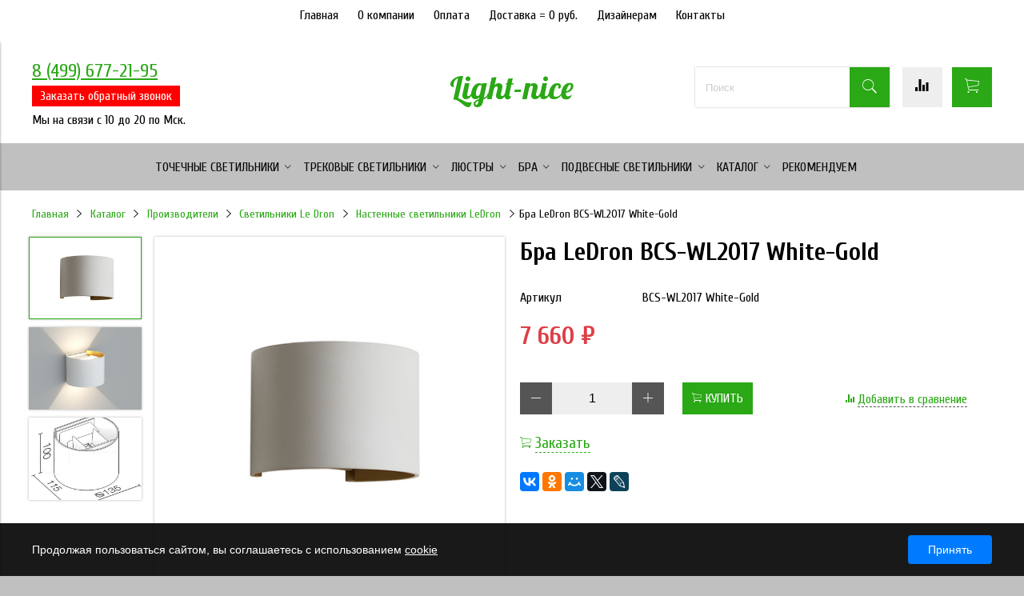

--- FILE ---
content_type: text/html; charset=utf-8
request_url: https://www.light-nice.ru/product/bra-ledron-bcs-wl2017wg
body_size: 20433
content:
<!DOCTYPE html>
<html>
<head><link media='print' onload='this.media="all"' rel='stylesheet' type='text/css' href='/served_assets/public/jquery.modal-0c2631717f4ce8fa97b5d04757d294c2bf695df1d558678306d782f4bf7b4773.css'><meta data-config="{&quot;product_id&quot;:95456825}" name="page-config" content="" /><meta data-config="{&quot;money_with_currency_format&quot;:{&quot;delimiter&quot;:&quot; &quot;,&quot;separator&quot;:&quot;.&quot;,&quot;format&quot;:&quot;%n %u&quot;,&quot;unit&quot;:&quot;₽&quot;,&quot;show_price_without_cents&quot;:1},&quot;currency_code&quot;:&quot;RUR&quot;,&quot;currency_iso_code&quot;:&quot;RUB&quot;,&quot;default_currency&quot;:{&quot;title&quot;:&quot;Российский рубль&quot;,&quot;code&quot;:&quot;RUR&quot;,&quot;rate&quot;:1.0,&quot;format_string&quot;:&quot;%n %u&quot;,&quot;unit&quot;:&quot;₽&quot;,&quot;price_separator&quot;:&quot;&quot;,&quot;is_default&quot;:true,&quot;price_delimiter&quot;:&quot;&quot;,&quot;show_price_with_delimiter&quot;:true,&quot;show_price_without_cents&quot;:true},&quot;facebook&quot;:{&quot;pixelActive&quot;:false,&quot;currency_code&quot;:&quot;RUB&quot;,&quot;use_variants&quot;:null},&quot;vk&quot;:{&quot;pixel_active&quot;:null,&quot;price_list_id&quot;:null},&quot;new_ya_metrika&quot;:true,&quot;ecommerce_data_container&quot;:&quot;dataLayer&quot;,&quot;common_js_version&quot;:&quot;v2&quot;,&quot;vue_ui_version&quot;:null,&quot;feedback_captcha_enabled&quot;:&quot;1&quot;,&quot;account_id&quot;:467971,&quot;hide_items_out_of_stock&quot;:false,&quot;forbid_order_over_existing&quot;:false,&quot;minimum_items_price&quot;:null,&quot;enable_comparison&quot;:true,&quot;locale&quot;:&quot;ru&quot;,&quot;client_group&quot;:null,&quot;consent_to_personal_data&quot;:{&quot;active&quot;:true,&quot;obligatory&quot;:true,&quot;description&quot;:&quot;Настоящим подтверждаю, что я ознакомлен и согласен с условиями \u003ca href=&#39;/page/privacy&#39; target=&#39;blank&#39;\u003eоферты и политики конфиденциальности\u003c/a\u003e.&quot;},&quot;recaptcha_key&quot;:&quot;6LfXhUEmAAAAAOGNQm5_a2Ach-HWlFKD3Sq7vfFj&quot;,&quot;recaptcha_key_v3&quot;:&quot;6LcZi0EmAAAAAPNov8uGBKSHCvBArp9oO15qAhXa&quot;,&quot;yandex_captcha_key&quot;:&quot;ysc1_ec1ApqrRlTZTXotpTnO8PmXe2ISPHxsd9MO3y0rye822b9d2&quot;,&quot;checkout_float_order_content_block&quot;:false,&quot;available_products_characteristics_ids&quot;:null,&quot;sber_id_app_id&quot;:&quot;5b5a3c11-72e5-4871-8649-4cdbab3ba9a4&quot;,&quot;theme_generation&quot;:2,&quot;quick_checkout_captcha_enabled&quot;:false,&quot;max_order_lines_count&quot;:500,&quot;sber_bnpl_min_amount&quot;:1000,&quot;sber_bnpl_max_amount&quot;:150000,&quot;counter_settings&quot;:{&quot;data_layer_name&quot;:&quot;dataLayer&quot;,&quot;new_counters_setup&quot;:false,&quot;add_to_cart_event&quot;:true,&quot;remove_from_cart_event&quot;:true,&quot;add_to_wishlist_event&quot;:true},&quot;site_setting&quot;:{&quot;show_cart_button&quot;:true,&quot;show_service_button&quot;:false,&quot;show_marketplace_button&quot;:false,&quot;show_quick_checkout_button&quot;:true},&quot;warehouses&quot;:[],&quot;captcha_type&quot;:&quot;google&quot;,&quot;human_readable_urls&quot;:false}" name="shop-config" content="" /><meta name='js-evnvironment' content='production' /><meta name='default-locale' content='ru' /><meta name='insales-redefined-api-methods' content="[]" /><script src="/packs/js/shop_bundle-2b0004e7d539ecb78a46.js"></script><script type="text/javascript" src="https://static.insales-cdn.com/assets/common-js/common.v2.25.28.js"></script><script type="text/javascript" src="https://static.insales-cdn.com/assets/static-versioned/v3.72/static/libs/lodash/4.17.21/lodash.min.js"></script>
<!--InsalesCounter -->
<script type="text/javascript">
(function() {
  if (typeof window.__insalesCounterId !== 'undefined') {
    return;
  }

  try {
    Object.defineProperty(window, '__insalesCounterId', {
      value: 467971,
      writable: true,
      configurable: true
    });
  } catch (e) {
    console.error('InsalesCounter: Failed to define property, using fallback:', e);
    window.__insalesCounterId = 467971;
  }

  if (typeof window.__insalesCounterId === 'undefined') {
    console.error('InsalesCounter: Failed to set counter ID');
    return;
  }

  let script = document.createElement('script');
  script.async = true;
  script.src = '/javascripts/insales_counter.js?7';
  let firstScript = document.getElementsByTagName('script')[0];
  firstScript.parentNode.insertBefore(script, firstScript);
})();
</script>
<!-- /InsalesCounter -->

  <!-- meta -->
<link rel="canonical" href="https://www.light-nice.ru/product/bra-ledron-bcs-wl2017wg"/>
<title>Бра LeDron BCS-WL2017 White-Gold купить в Москве</title>
<meta charset="UTF-8" />
<meta name="description" content='Заказать Бра LeDron BCS-WL2017 White-Gold в интернет-магазине Light-nice.  Бра LeDron BCS-WL2017 White-Gold по цене 7 660 ₽ с доставкой в Москве и по России.'/>
<meta name="robots" content="index,follow" />
<meta http-equiv="X-UA-Compatible" content="IE=edge,chrome=1" />
<meta name="viewport" content="width=device-width, initial-scale=1.0" />
<meta name="SKYPE_TOOLBAR" content="SKYPE_TOOLBAR_PARSER_COMPATIBLE" />

<!-- rss feed-->
<link rel="alternate" type="application/rss+xml" title="Блог" href="/blogs/blog.atom" />
    <meta property="og:title" content="Бра LeDron BCS-WL2017 White-Gold" />
    <meta property="og:type" content="website" />
    <meta property="og:url" content="https://www.light-nice.ru/product/bra-ledron-bcs-wl2017wg" />
      <meta property="og:image" content="https://static.insales-cdn.com/images/products/1/2633/477080137/compact_BCS-WL2017-White-Gold.jpg" />
<!-- icons-->
<link rel="icon" type="image/png" sizes="16x16" href="https://static.insales-cdn.com/assets/1/5004/1676172/1768834267/favicon.ico" />
<!-- fixes -->
<script src="https://static.insales-cdn.com/assets/1/5004/1676172/1768834267/modernizr-custom.js"></script>


<!--[if IE]>
<script src="//html5shiv.googlecode.com/svn/trunk/html5.js"></script><![endif]-->
<!--[if lt IE 9]>
<script src="//css3-mediaqueries-js.googlecode.com/svn/trunk/css3-mediaqueries.js"></script>
<![endif]-->
<script type="text/javascript" src="https://static.insales-cdn.com/assets/1/5004/1676172/1768834267/jquery.autocomplete.js"></script>
<!-- Global site tag (gtag.js) - Google Analytics -->
<script async src="https://www.googletagmanager.com/gtag/js?id=UA-91987681-2"></script>
<script>
  window.dataLayer = window.dataLayer || [];
  function gtag(){dataLayer.push(arguments);}
  gtag('js', new Date());

  gtag('config', 'UA-91987681-2');
  
</script>
<script>(function(w, c){(w[c]=w[c]||[]).push(function(){new zTracker({"id":"c28bf695fb4eaadca0a8e13c2c9d61a92376","metrics":{"metrika":"46963362","ga":"UA-91987681-2"},"cssClass":"phone2"});});})(window, "zTrackerCallbacks");</script>
<script async id="zd_ct_phone_script" src="https://my.zadarma.com/js/ct_phone.min.js"></script>


<link href="//fonts.googleapis.com/css?family=Cuprum:100,300,400,700&subset=cyrillic" rel="stylesheet" />

<link href="//fonts.googleapis.com/css?family=Lobster:100,300,400,700" rel="stylesheet" />
<link href="//code.ionicframework.com/ionicons/2.0.1/css/ionicons.min.css" crossorigin="anonymous" rel="stylesheet" />
<link href="//maxcdn.bootstrapcdn.com/font-awesome/4.6.3/css/font-awesome.min.css" rel="stylesheet" />
<link href="https://static.insales-cdn.com/assets/1/5004/1676172/1768834267/theme.css" rel="stylesheet" type="text/css" />
<!-- fixes -->
<link href="https://static.insales-cdn.com/assets/1/5004/1676172/1768834267/ie.css" rel="stylesheet" type="text/css" />

<link href="https://static.insales-cdn.com/assets/1/5004/1676172/1768834267/jquery.fancybox.css" rel="stylesheet" type="text/css" />
<meta name='product-id' content='95456825' />
</head>
<body class="adaptive">
  <style>
  .co-header-phone, .co-logo { display:none!important; }
  </style>
<div class="top-toolbar">
  <div class="row">

    <div class="mobile-toolbar cell-sm-2">
      <button class="button left-toolbar-trigger" type="button"><i class="icon ion-navicon"></i></button>
    </div><!-- /.mobile-toolbar -->

    <div class="contacts cell-sm-3">
      
          <div class="phone"><p><a class="phone2" style="font-size: 18pt; color: #2aa815;" href="tel:+74996776589" data-ct-origin-href="tel:+74996775031" data-ct-origin-phone="8 (499) 677-65-89">8 (499) 677-21-95</a></p></div>
           
    </div><!-- /.contacts -->
      
    

    <div class="shopcart-toolbar cell-sm-4 text-right-sm">
      <a class="button shopcart-link js-shopcart-area" href="/cart_items">
        <i class="icon ion-ios-cart-outline"></i>
        <span class="shopcart-count">(<span class="js-shopcart-amount"></span>)</span>
      </a>
    </div><!-- /.shopcart-toolbar -->


  </div>
</div><!-- /.top-toolbar -->

<div class="page-wrapper">
  <div class="page-inner">
    <div class="head-wrap"> <div class="main-toolbar hide-sm">
  <div class="main-toolbar-inner container">
    <ul class="main-menu list">
      
        <li class="menu-item list-item">
          <a href="/" class="menu-link" title="Главная">
            Главная
          </a>
        </li>
        <li class="menu-item list-item">
          <a href="/page/about-us" class="menu-link" title="О компании">
            О компании
          </a>
        </li>
        <li class="menu-item list-item">
          <a href="/page/payment" class="menu-link" title="Оплата">
            Оплата
          </a>
        </li>
        <li class="menu-item list-item">
          <a href="/page/delivery" class="menu-link" title="Доставка = 0 руб.">
            Доставка = 0 руб.
          </a>
        </li>
        <li class="menu-item list-item">
          <a href="/page/priglashaem-k-sotrudnichestvu-dizaynerov-i-arhitektorov" class="menu-link" title="Дизайнерам">
            Дизайнерам
          </a>
        </li>
        <li class="menu-item list-item">
          <a href="/page/feedback" class="menu-link" title="Контакты">
            Контакты
          </a>
        </li>
    </ul><!-- /.main-menu -->
  </div>
</div><!-- /.main-toolbar -->
<header class="main-header">
  <div class="container">
    <div class="row middle-xl">
      <div class="contacts cell-xl-4 text-left-xl hidden-sm">
        <div>
          <p><a class="phone2" style="font-size: 18pt; color: #2aa815;" href="tel:+74996776589" data-ct-origin-href="tel:+74996775031" data-ct-origin-phone="8 (499) 677-65-89">8 (499) 677-21-95</a></p>
          <a href="#action-call" class="product-order-variant fancybox" data-fancybox="gallery">Заказать обратный звонок</a>
        </div>
        
        
        <div class="email"><p><span style="font-size: 12pt; color: #000000;"><a style="color: #000000;" href="mailto:info@light-nice.ru">Мы на связи с 10 до 20 по Мск.</a></span></p></div>
        
      </div><!-- /.contacts -->
      <div class="logotype cell-xl-4 text-center-xl cell-sm-12">
        
          <a title="Light-nice" href="/" class="logotype-link">
            <span class="logotype-text">Light-nice</span>
          </a>
        
      </div><!-- /.logotype -->
      <div class="user-toolbar cell-xl-4 text-right-xl hidden-sm">
        <div class="search-widget dropdown">
          <button class="search-trigger button button-circle is-gray dropdown-toggle js-toggle" data-target="parent">
            <i class="icon search-icon ion-ios-search"></i>
          </button>
          <form action="/search" method="get" class="search-widget-form ">
            <input type="hidden" name="lang" value="ru">
            <input id="search-widget-input" class="input-field search-input js-search-input" type="text" placeholder="Поиск" name="q" value=""/>
            <button class="button button-circle is-primary search-button" type="submit">
              <i class="icon search-icon ion-ios-search"></i>
            </button>
          </form>
        </div>
        <script>
          
$(document).ready(function(){

  
    $(window).scroll(function(){

		
		//var imgs = $('.lazy');

		//if (imgs.attr("src") != imgs.attr("data-original")) {
			//imgs.each(function () {
			//	$(this).attr('src', $(this).attr("data-original"));
			//});
		//}

   
        if ($(this).scrollTop() > 100) {
            $('.scrollup').fadeIn();
        } else {
            $('.scrollup').fadeOut();
        }
        });
          
        $('.scrollup').click(function(){
        $("html, body").animate({ scrollTop: 0 }, 600);
        return false;
    });
  
}); 
          
         </script>
        

        <script type="text/javascript">
          
          
          jQuery(document).ready(function($) {
            //Поиск
            $('.js-search-input').autocomplete({
              serviceUrl: '/search_suggestions',
              delay: 500,
              onSelect: function (suggestion) {
                window.location.href = '/product_by_id/' + suggestion.data;
              },       
              formatResult: function (suggestion, currentValue) {
                function syncJSON(i_url, callback) {
                  $.ajax({
                    type: "POST",
                    url: i_url,
                    contentType: "application/json",
                    dataType: "json",
                    success: function (msg) { callback(msg) },
                    error: function (msg) { console.log('error : ' + msg.d); }
                  });
                }                
                //syncJSON("/products_by_id/"+suggestion.data+".json", function (msg) {
                //  prpr = msg.products;
                //  jQuery('.product-search-'+prpr[0].id).attr('src', prpr[0].images[0].url).css('display', 'block');
                //})                     

                //resultView = prpr[0].images[0].url;            

                var res = '<div class="wrap-icon-search-prod"><img class="product-search-'+suggestion.data+'" src="#" style="display:none;"/></div>'
                console.log(suggestion);
                res += suggestion.value;            
                return res;
              },                                
              params: {
                account_id: 467971,
              locale:'ru',
              hide_items_out_of_stock: 'false'
            },

                                               });
          });
        </script>         
        <!-- /.search-widget -->
        
        <a title="Сравнение" class="compare-button button button-circle is-gray" href="/compares">
          <i class="icon compare-icon ion-stats-bars"></i>
          <span class="compare-counter js-compare-amount"></span>
        </a><!-- /.compare-button -->
        
        <div class="shopcart-widget">
          <a title="Корзина" href="/cart_items" class="shopcart-link button button-circle is-primary">
            <i class="icon shopcart-icon ion-ios-cart-outline"></i>
            <span class="shopcart-counter js-shopcart-amount"></span>
          </a>
        </div><!-- /.shopcart-widget -->
      </div><!-- /.user-toolbar -->
    </div>
  </div>
</header>

<div class="fixed_header">

<ul>
<li>
  
          <a title="Light-nice" href="/" class="logotype-link">
            <span class="logotype-text">Light-nice</span>
          </a>
        
  
  </li> 
<li><span>Есть вопросы? Звоните! </span><a href="tel:84996772195" class="phone_fixed phone2">8 (499) 677-21-95</a>
</li>  
<li>
<a href="#action-call" class="product-order-variant fancybox recall_fixed" data-fancybox="gallery-1">Заказать обратный звонок</a>
 <div class="search-widget dropdown">
          <form action="/search" method="get" class="search-widget-form ">
            <input type="hidden" name="lang" value="ru">
            <input id="search-widget-input" class="input-field search-input js-search-input" type="text" placeholder="Поиск" name="q" value=""/>
            <button class="button button-circle is-primary search-button" type="submit">
              <i class="icon search-icon ion-ios-search"></i>
            </button>
          </form>
        </div>
<div class="shopcart-widget">
          <a title="Корзина" href="/cart_items" class="shopcart-link button button-circle is-primary">
            <i class="icon shopcart-icon ion-ios-cart-outline"></i>
            <span class="shopcart-counter js-shopcart-amount"></span>
          </a>
        </div><!-- /.shopcart-widget --> 
   <a title="Сравнение" class="compare-button button button-circle is-gray" style="line-height:50px;position:relative;top:15px;margin-left:.38em;" href="/compares">
          <i class="icon compare-icon ion-stats-bars" style="position:relative;top:-10px;"></i>
          <span class="compare-counter js-compare-amount"></span>
        </a><!-- /.compare-button -->
</li>    
</ul>

</div>


<div class="collection-menu-horizontal-wrapper">
  <div class="container">
    <ul class="collection-menu-horizontal list js-edge-calc">
      <li class="list-item menu-item  dropdown is-absolute " data-handle="tochechnye-svetilniki">
        <a title="Точечные светильники" href="/collection/tochechnye-svetilniki" class="menu-link">
          <span class="link-text">Точечные светильники</span> <i class="dropdown-icon ion ion-ios-arrow-down"></i> 
        </a>
        <ul class="submenu list-vertical dropdown-block level-2"><li class="list-item menu-item  dropdown is-absolute " data-handle="vstraivaemye-svetilniki">
            <a title="Встраиваемые светильники точечные" href="/collection/vstraivaemye-svetilniki" class="menu-link">
              <span class="link-text">Встраиваемые светильники точечные</span>
               <i class="dropdown-icon ion ion-ios-arrow-right"></i> 
            </a> 
            <ul class="submenu list-vertical dropdown-block level-3">
              
              <li class="list-item menu-item" data-handle="vstraivaemye-svetodiodnye-svetilniki">
                <a title="Встраиваемые светодиодные светильники" href="/collection/vstraivaemye-svetodiodnye-svetilniki" class="menu-link">
                  <span class="link-text">Встраиваемые светодиодные светильники</span>
                </a>
              </li>
              <li class="list-item menu-item" data-handle="vstraivaemye-svetilniki-natjazhnije">
                <a title="Встраиваемые светильники для натяжных потолков" href="/collection/vstraivaemye-svetilniki-natjazhnije" class="menu-link">
                  <span class="link-text">Встраиваемые светильники для натяжных потолков</span>
                </a>
              </li>
              <li class="list-item menu-item" data-handle="vstraivaemye-kruglie-svetilniki">
                <a title="Встраиваемые светильники круглые" href="/collection/vstraivaemye-kruglie-svetilniki" class="menu-link">
                  <span class="link-text">Встраиваемые светильники круглые</span>
                </a>
              </li>
              <li class="list-item menu-item" data-handle="vstraivaemye-kvadratnye-svetilniki">
                <a title="Встраиваемые светильники квадратные" href="/collection/vstraivaemye-kvadratnye-svetilniki" class="menu-link">
                  <span class="link-text">Встраиваемые светильники квадратные</span>
                </a>
              </li>
              <li class="list-item menu-item" data-handle="vstraivaemye-belye-svetilniki">
                <a title="Встраиваемые белые светильники" href="/collection/vstraivaemye-belye-svetilniki" class="menu-link">
                  <span class="link-text">Встраиваемые белые светильники</span>
                </a>
              </li>
              <li class="list-item menu-item" data-handle="vstraivaemye-chernye-svetilniki">
                <a title="Встраиваемые светильники черного цвета" href="/collection/vstraivaemye-chernye-svetilniki" class="menu-link">
                  <span class="link-text">Встраиваемые светильники черного цвета</span>
                </a>
              </li>
              <li class="list-item menu-item" data-handle="vstraivaemye-kardannye-svetilniki">
                <a title="Встраиваемые карданные светильники" href="/collection/vstraivaemye-kardannye-svetilniki" class="menu-link">
                  <span class="link-text">Встраиваемые карданные светильники</span>
                </a>
              </li>
            </ul><!-- /.submenu.level-3 -->
          </li><li class="list-item menu-item  dropdown is-absolute " data-handle="nakladnye-svetilniki">
            <a title="Накладные светильники" href="/collection/nakladnye-svetilniki" class="menu-link">
              <span class="link-text">Накладные светильники</span>
               <i class="dropdown-icon ion ion-ios-arrow-right"></i> 
            </a> 
            <ul class="submenu list-vertical dropdown-block level-3">
              
              <li class="list-item menu-item" data-handle="nakladnye-svetodiodnye-svetilniki">
                <a title="Накладные светодиодные светильники" href="/collection/nakladnye-svetodiodnye-svetilniki" class="menu-link">
                  <span class="link-text">Накладные светодиодные светильники</span>
                </a>
              </li>
              <li class="list-item menu-item" data-handle="nakladnye-belye-svetilniki">
                <a title="Накладные белые светильники" href="/collection/nakladnye-belye-svetilniki" class="menu-link">
                  <span class="link-text">Накладные белые светильники</span>
                </a>
              </li>
              <li class="list-item menu-item" data-handle="nakladnye-cernye-svetilniki">
                <a title="Накладные светильники черные" href="/collection/nakladnye-cernye-svetilniki" class="menu-link">
                  <span class="link-text">Накладные светильники черные</span>
                </a>
              </li>
            </ul><!-- /.submenu.level-3 -->
          </li><li class="list-item menu-item  dropdown is-absolute " data-handle="vlagozaschischennye-svetilniki">
            <a title="Влагозащищенные точечные светильники" href="/collection/vlagozaschischennye-svetilniki" class="menu-link">
              <span class="link-text">Влагозащищенные точечные светильники</span>
               <i class="dropdown-icon ion ion-ios-arrow-right"></i> 
            </a> 
            <ul class="submenu list-vertical dropdown-block level-3">
              
              <li class="list-item menu-item" data-handle="vlagozaschischennye-svetodiodnye-svetilniki">
                <a title="Влагозащищенные светодиодные светильники" href="/collection/vlagozaschischennye-svetodiodnye-svetilniki" class="menu-link">
                  <span class="link-text">Влагозащищенные светодиодные светильники</span>
                </a>
              </li>
              <li class="list-item menu-item" data-handle="vlagozaschischennye-vstraivaemye-svetilniki">
                <a title="Встраиваемые влагозащищенные светильники" href="/collection/vlagozaschischennye-vstraivaemye-svetilniki" class="menu-link">
                  <span class="link-text">Встраиваемые влагозащищенные светильники</span>
                </a>
              </li>
              <li class="list-item menu-item" data-handle="vlagozaschischennye-nakladnye-svetilniki">
                <a title="Влагозащищенные накладные светильники" href="/collection/vlagozaschischennye-nakladnye-svetilniki" class="menu-link">
                  <span class="link-text">Влагозащищенные накладные светильники</span>
                </a>
              </li>
            </ul><!-- /.submenu.level-3 -->
          </li>
        </ul><!-- /.submenu.level-2 -->
      </li>
      <li class="list-item menu-item  dropdown is-absolute " data-handle="trekovye-svetilniki">
        <a title="Трековые светильники" href="/collection/trekovye-svetilniki" class="menu-link">
          <span class="link-text">Трековые светильники</span> <i class="dropdown-icon ion ion-ios-arrow-down"></i> 
        </a>
        <ul class="submenu list-vertical dropdown-block level-2"><li class="list-item menu-item " data-handle="trekovye-svetodiodnye-led-svetilniki">
            <a title="Трековые светодиодные светильники" href="/collection/trekovye-svetodiodnye-led-svetilniki" class="menu-link">
              <span class="link-text">Трековые светодиодные светильники</span>
              
            </a> 
          </li><li class="list-item menu-item " data-handle="komplekty-trekovyh-svetilnikov">
            <a title="Комплекты трековых светильников" href="/collection/komplekty-trekovyh-svetilnikov" class="menu-link">
              <span class="link-text">Комплекты трековых светильников</span>
              
            </a> 
          </li><li class="list-item menu-item " data-handle="magnitnye-trekovye-svetilniki">
            <a title="Магнитные трековые светильники 48V" href="/collection/magnitnye-trekovye-svetilniki" class="menu-link">
              <span class="link-text">Магнитные трековые светильники 48V</span>
              
            </a> 
          </li><li class="list-item menu-item " data-handle="magnitnye-trekovye-svetilniki-220v">
            <a title="Магнитные трековые светильники 220V" href="/collection/magnitnye-trekovye-svetilniki-220v" class="menu-link">
              <span class="link-text">Магнитные трековые светильники 220V</span>
              
            </a> 
          </li><li class="list-item menu-item  dropdown is-absolute " data-handle="komplektuyuschie">
            <a title="Однофазный трековый шинопровод" href="/collection/komplektuyuschie" class="menu-link">
              <span class="link-text">Однофазный трековый шинопровод</span>
               <i class="dropdown-icon ion ion-ios-arrow-right"></i> 
            </a> 
            <ul class="submenu list-vertical dropdown-block level-3">
              
              <li class="list-item menu-item" data-handle="nakladnoy-podvesnoy-shinoprovod">
                <a title="Накладной / подвесной шинопровод" href="/collection/nakladnoy-podvesnoy-shinoprovod" class="menu-link">
                  <span class="link-text">Накладной / подвесной шинопровод</span>
                </a>
              </li>
              <li class="list-item menu-item" data-handle="vstraivaemyy-shinoprovod">
                <a title="Встраиваемый шинопровод" href="/collection/vstraivaemyy-shinoprovod" class="menu-link">
                  <span class="link-text">Встраиваемый шинопровод</span>
                </a>
              </li>
            </ul><!-- /.submenu.level-3 -->
          </li><li class="list-item menu-item  dropdown is-absolute " data-handle="trehfaznyy-trekovyy-shinoprovod">
            <a title="Трехфазный трековый шинопровод" href="/collection/trehfaznyy-trekovyy-shinoprovod" class="menu-link">
              <span class="link-text">Трехфазный трековый шинопровод</span>
               <i class="dropdown-icon ion ion-ios-arrow-right"></i> 
            </a> 
            <ul class="submenu list-vertical dropdown-block level-3">
              
              <li class="list-item menu-item" data-handle="nakladnoy-podvesnoy-shinoprovod-3">
                <a title="Накладной / подвесной шинопровод" href="/collection/nakladnoy-podvesnoy-shinoprovod-3" class="menu-link">
                  <span class="link-text">Накладной / подвесной шинопровод</span>
                </a>
              </li>
              <li class="list-item menu-item" data-handle="vstraivaemyy-shinoprovod-3">
                <a title="Встраиваемый шинопровод" href="/collection/vstraivaemyy-shinoprovod-3" class="menu-link">
                  <span class="link-text">Встраиваемый шинопровод</span>
                </a>
              </li>
            </ul><!-- /.submenu.level-3 -->
          </li><li class="list-item menu-item  dropdown is-absolute " data-handle="magnitnyy-trekovyy-shinoprovod-i-komplektuyuschie">
            <a title="Магнитный трековый шинопровод 48V" href="/collection/magnitnyy-trekovyy-shinoprovod-i-komplektuyuschie" class="menu-link">
              <span class="link-text">Магнитный трековый шинопровод 48V</span>
               <i class="dropdown-icon ion ion-ios-arrow-right"></i> 
            </a> 
            <ul class="submenu list-vertical dropdown-block level-3">
              
              <li class="list-item menu-item" data-handle="nakladnoy-podvesnoy-shinoprovod-2">
                <a title="Накладной / подвесной шинопровод" href="/collection/nakladnoy-podvesnoy-shinoprovod-2" class="menu-link">
                  <span class="link-text">Накладной / подвесной шинопровод</span>
                </a>
              </li>
              <li class="list-item menu-item" data-handle="vstraivaemyy-shinoprovod-2">
                <a title="Встраиваемый шинопровод" href="/collection/vstraivaemyy-shinoprovod-2" class="menu-link">
                  <span class="link-text">Встраиваемый шинопровод</span>
                </a>
              </li>
            </ul><!-- /.submenu.level-3 -->
          </li><li class="list-item menu-item " data-handle="magnitnyy-trekovyy-shinoprovod-220v">
            <a title="Магнитный трековый шинопровод 220V" href="/collection/magnitnyy-trekovyy-shinoprovod-220v" class="menu-link">
              <span class="link-text">Магнитный трековый шинопровод 220V</span>
              
            </a> 
          </li>
        </ul><!-- /.submenu.level-2 -->
      </li>
      <li class="list-item menu-item  dropdown is-absolute " data-handle="lyustry">
        <a title="Люстры" href="/collection/lyustry" class="menu-link">
          <span class="link-text">Люстры</span> <i class="dropdown-icon ion ion-ios-arrow-down"></i> 
        </a>
        <ul class="submenu list-vertical dropdown-block level-2"><li class="list-item menu-item  dropdown is-absolute " data-handle="podvesnye-lyustry">
            <a title="Подвесные люстры" href="/collection/podvesnye-lyustry" class="menu-link">
              <span class="link-text">Подвесные люстры</span>
               <i class="dropdown-icon ion ion-ios-arrow-right"></i> 
            </a> 
            <ul class="submenu list-vertical dropdown-block level-3">
              
              <li class="list-item menu-item" data-handle="podvesnye-svetodiodnye-lyustry">
                <a title="Подвесные светодиодные люстры" href="/collection/podvesnye-svetodiodnye-lyustry" class="menu-link">
                  <span class="link-text">Подвесные светодиодные люстры</span>
                </a>
              </li>
            </ul><!-- /.submenu.level-3 -->
          </li><li class="list-item menu-item  dropdown is-absolute " data-handle="potolochnye-lyustry">
            <a title="Потолочные люстры" href="/collection/potolochnye-lyustry" class="menu-link">
              <span class="link-text">Потолочные люстры</span>
               <i class="dropdown-icon ion ion-ios-arrow-right"></i> 
            </a> 
            <ul class="submenu list-vertical dropdown-block level-3">
              
              <li class="list-item menu-item" data-handle="potolochnye-svetodiodnye-lyustry">
                <a title="Потолочные светодиодные люстры" href="/collection/potolochnye-svetodiodnye-lyustry" class="menu-link">
                  <span class="link-text">Потолочные светодиодные люстры</span>
                </a>
              </li>
            </ul><!-- /.submenu.level-3 -->
          </li><li class="list-item menu-item " data-handle="lyustry-na-shtange">
            <a title="Люстры на штанге" href="/collection/lyustry-na-shtange" class="menu-link">
              <span class="link-text">Люстры на штанге</span>
              
            </a> 
          </li><li class="list-item menu-item " data-handle="svetodiodnye-lyustry">
            <a title="Светодиодные люстры" href="/collection/svetodiodnye-lyustry" class="menu-link">
              <span class="link-text">Светодиодные люстры</span>
              
            </a> 
          </li>
        </ul><!-- /.submenu.level-2 -->
      </li>
      <li class="list-item menu-item  dropdown is-absolute " data-handle="nastennye-svetilniki">
        <a title="Бра" href="/collection/nastennye-svetilniki" class="menu-link">
          <span class="link-text">Бра</span> <i class="dropdown-icon ion ion-ios-arrow-down"></i> 
        </a>
        <ul class="submenu list-vertical dropdown-block level-2"><li class="list-item menu-item " data-handle="nastennye-svetodiodnye-svetilniki">
            <a title="Настенные светодиодные светильники" href="/collection/nastennye-svetodiodnye-svetilniki" class="menu-link">
              <span class="link-text">Настенные светодиодные светильники</span>
              
            </a> 
          </li><li class="list-item menu-item " data-handle="nastennye-vlagozaschischennye-svetilniki">
            <a title="Настенные влагозащищенные светильники" href="/collection/nastennye-vlagozaschischennye-svetilniki" class="menu-link">
              <span class="link-text">Настенные влагозащищенные светильники</span>
              
            </a> 
          </li>
        </ul><!-- /.submenu.level-2 -->
      </li>
      <li class="list-item menu-item  dropdown is-absolute " data-handle="podvesnye-svetilniki">
        <a title="Подвесные светильники" href="/collection/podvesnye-svetilniki" class="menu-link">
          <span class="link-text">Подвесные светильники</span> <i class="dropdown-icon ion ion-ios-arrow-down"></i> 
        </a>
        <ul class="submenu list-vertical dropdown-block level-2"><li class="list-item menu-item " data-handle="podvesnye-svetodiodnye-svetilniki">
            <a title="Подвесные светодиодные светильники" href="/collection/podvesnye-svetodiodnye-svetilniki" class="menu-link">
              <span class="link-text">Подвесные светодиодные светильники</span>
              
            </a> 
          </li>
        </ul><!-- /.submenu.level-2 -->
      </li>
      <li class="list-item menu-item  dropdown is-absolute " data-handle="esche">
        <a title="Каталог" href="/collection/esche" class="menu-link">
          <span class="link-text">Каталог</span> <i class="dropdown-icon ion ion-ios-arrow-down"></i> 
        </a>
        <ul class="submenu list-vertical dropdown-block level-2"><li class="list-item menu-item  dropdown is-absolute " data-handle="proizvoditeli">
            <a title="Производители" href="/collection/proizvoditeli" class="menu-link">
              <span class="link-text">Производители</span>
               <i class="dropdown-icon ion ion-ios-arrow-right"></i> 
            </a> 
            <ul class="submenu list-vertical dropdown-block level-3">
              
              <li class="list-item menu-item" data-handle="le_dron">
                <a title="Светильники Le Dron" href="/collection/le_dron" class="menu-link">
                  <span class="link-text">Светильники Le Dron</span>
                </a>
              </li>
              <li class="list-item menu-item" data-handle="italline">
                <a title="Светильники ITALLINE" href="/collection/italline" class="menu-link">
                  <span class="link-text">Светильники ITALLINE</span>
                </a>
              </li>
              <li class="list-item menu-item" data-handle="lightstar">
                <a title="Светильники Lightstar" href="/collection/lightstar" class="menu-link">
                  <span class="link-text">Светильники Lightstar</span>
                </a>
              </li>
              <li class="list-item menu-item" data-handle="denkirs">
                <a title="Светильники DENKIRS" href="/collection/denkirs" class="menu-link">
                  <span class="link-text">Светильники DENKIRS</span>
                </a>
              </li>
              <li class="list-item menu-item" data-handle="quest-light">
                <a title="Светильники Quest Light" href="/collection/quest-light" class="menu-link">
                  <span class="link-text">Светильники Quest Light</span>
                </a>
              </li>
              <li class="list-item menu-item" data-handle="arte-lamp">
                <a title="Светильники Arte Lamp" href="/collection/arte-lamp" class="menu-link">
                  <span class="link-text">Светильники Arte Lamp</span>
                </a>
              </li>
              <li class="list-item menu-item" data-handle="divinare">
                <a title="Светильники Divinare" href="/collection/divinare" class="menu-link">
                  <span class="link-text">Светильники Divinare</span>
                </a>
              </li>
              <li class="list-item menu-item" data-handle="amg-light">
                <a title="Светильники AMG Light" href="/collection/amg-light" class="menu-link">
                  <span class="link-text">Светильники AMG Light</span>
                </a>
              </li>
              <li class="list-item menu-item" data-handle="maytoni">
                <a title="Светильники Maytoni" href="/collection/maytoni" class="menu-link">
                  <span class="link-text">Светильники Maytoni</span>
                </a>
              </li>
              <li class="list-item menu-item" data-handle="freya">
                <a title="Светильники Freya" href="/collection/freya" class="menu-link">
                  <span class="link-text">Светильники Freya</span>
                </a>
              </li>
              <li class="list-item menu-item" data-handle="st-luce">
                <a title="Светильники ST-Luce" href="/collection/st-luce" class="menu-link">
                  <span class="link-text">Светильники ST-Luce</span>
                </a>
              </li>
              <li class="list-item menu-item" data-handle="odeon-light">
                <a title="Светильники Odeon Light" href="/collection/odeon-light" class="menu-link">
                  <span class="link-text">Светильники Odeon Light</span>
                </a>
              </li>
              <li class="list-item menu-item" data-handle="raumberg">
                <a title="Светильники Raumberg" href="/collection/raumberg" class="menu-link">
                  <span class="link-text">Светильники Raumberg</span>
                </a>
              </li>
              <li class="list-item menu-item" data-handle="arlight">
                <a title="Светильники Arlight" href="/collection/arlight" class="menu-link">
                  <span class="link-text">Светильники Arlight</span>
                </a>
              </li>
              <li class="list-item menu-item" data-handle="lumina">
                <a title="Светильники Lumina" href="/collection/lumina" class="menu-link">
                  <span class="link-text">Светильники Lumina</span>
                </a>
              </li>
              <li class="list-item menu-item" data-handle="novotech">
                <a title="Светильники Novotech" href="/collection/novotech" class="menu-link">
                  <span class="link-text">Светильники Novotech</span>
                </a>
              </li>
              <li class="list-item menu-item" data-handle="lumion">
                <a title="Светильники Lumion" href="/collection/lumion" class="menu-link">
                  <span class="link-text">Светильники Lumion</span>
                </a>
              </li>
              <li class="list-item menu-item" data-handle="evoluce">
                <a title="Светильники Evoluce" href="/collection/evoluce" class="menu-link">
                  <span class="link-text">Светильники Evoluce</span>
                </a>
              </li>
            </ul><!-- /.submenu.level-3 -->
          </li><li class="list-item menu-item " data-handle="podsvetka-dlya-sten-i-stupeney">
            <a title="Подсветка для стен и ступеней" href="/collection/podsvetka-dlya-sten-i-stupeney" class="menu-link">
              <span class="link-text">Подсветка для стен и ступеней</span>
              
            </a> 
          </li><li class="list-item menu-item " data-handle="nastolnye-lampy">
            <a title="Настольные лампы" href="/collection/nastolnye-lampy" class="menu-link">
              <span class="link-text">Настольные лампы</span>
              
            </a> 
          </li><li class="list-item menu-item " data-handle="torshery">
            <a title="Торшеры" href="/collection/torshery" class="menu-link">
              <span class="link-text">Торшеры</span>
              
            </a> 
          </li><li class="list-item menu-item " data-handle="spoty">
            <a title="Споты" href="/collection/spoty" class="menu-link">
              <span class="link-text">Споты</span>
              
            </a> 
          </li><li class="list-item menu-item  dropdown is-absolute " data-handle="ulichnye-svetilniki">
            <a title="Уличные светильники" href="/collection/ulichnye-svetilniki" class="menu-link">
              <span class="link-text">Уличные светильники</span>
               <i class="dropdown-icon ion ion-ios-arrow-right"></i> 
            </a> 
            <ul class="submenu list-vertical dropdown-block level-3">
              
              <li class="list-item menu-item" data-handle="landshaftnye-svetilniki">
                <a title="Ландшафтные светильники" href="/collection/landshaftnye-svetilniki" class="menu-link">
                  <span class="link-text">Ландшафтные светильники</span>
                </a>
              </li>
            </ul><!-- /.submenu.level-3 -->
          </li><li class="list-item menu-item " data-handle="svetodiodnye-lenty">
            <a title="Светодиодные ленты" href="/collection/svetodiodnye-lenty" class="menu-link">
              <span class="link-text">Светодиодные ленты</span>
              
            </a> 
          </li><li class="list-item menu-item " data-handle="lampy">
            <a title="Лампы" href="/collection/lampy" class="menu-link">
              <span class="link-text">Лампы</span>
              
            </a> 
          </li><li class="list-item menu-item " data-handle="bloki-pitaniya">
            <a title="Блоки питания" href="/collection/bloki-pitaniya" class="menu-link">
              <span class="link-text">Блоки питания</span>
              
            </a> 
          </li><li class="list-item menu-item " data-handle="alyuminievyy-profil">
            <a title="Алюминиевый профиль" href="/collection/alyuminievyy-profil" class="menu-link">
              <span class="link-text">Алюминиевый профиль</span>
              
            </a> 
          </li><li class="list-item menu-item " data-handle="komplektuyuschie-i-aksessuary">
            <a title="Комплектующие и аксессуары" href="/collection/komplektuyuschie-i-aksessuary" class="menu-link">
              <span class="link-text">Комплектующие и аксессуары</span>
              
            </a> 
          </li><li class="list-item menu-item " data-handle="popular">
            <a title="Распродажа" href="/collection/popular" class="menu-link">
              <span class="link-text">Распродажа</span>
              
            </a> 
          </li>
        </ul><!-- /.submenu.level-2 -->
      </li>
      <li class="list-item menu-item " data-handle="frontpage">
        <a title="Рекомендуем" href="/collection/frontpage" class="menu-link">
          <span class="link-text">Рекомендуем</span>
        </a>
      </li>
    </ul><!-- /.collection-menu-horizontal -->
  </div>
</div><!-- /.collection-menu-horizontal-wrapper -->

<!-- Render time: 0.007 -->
<noindex>
<!--<div class="notify" style="background:#eee; text-align:center; padding:2% 0;"><p style="font-weight:bold; font-size:20px;">ВАЖНО! В СВЯЗИ С ИЗМЕНЕНИЕМ КУРСА ВАЛЮТ, ЦЕНЫ НА ТОВАР УТОЧНЯЙТЕ У КОНСУЛЬТАНТОВ</p></div>-->
</noindex>
     </div>
    <!--<div class="head-dummy"></div>-->
    <div class="breadcrumb-wrapper primary-inner">
  <div class="container">
    <ul class="breadcrumb">
      <li class="breadcrumb-item home">
        <a class="breadcrumb-link" title='Главная' href="/">Главная</a>
      </li>  
                <li class="breadcrumb-item">
                  <a class="breadcrumb-link" title='Каталог' href="/collection/esche">Каталог</a>
                </li>
                <li class="breadcrumb-item">
                  <a class="breadcrumb-link" title='Производители' href="/collection/proizvoditeli">Производители</a>
                </li>
                <li class="breadcrumb-item">
                  <a class="breadcrumb-link" title='Светильники Le Dron' href="/collection/le_dron">Светильники Le Dron</a>
                </li>
                <li class="breadcrumb-item">
                  <a class="breadcrumb-link" title='Настенные светильники LeDron' href="/collection/nastennye-svetilniki-ledron">Настенные светильники LeDron</a>
                </li>
                <li class="breadcrumb-item"><span class="breadcrumb-link current-page">Бра LeDron BCS-WL2017 White-Gold</span></li>
    </ul><!-- /.breadcrumb -->
  </div>
</div><!-- /.breadcrumb-wrapper -->
<div class="product primary-inner js-product-wrapper" data-product-id="95456825">
  <div class="product-page-inner container">
    <div class="row">

      <div class="product-gallery cell-xl-6 cell-sm-12">
        <div class="row"> 
      <div class="gallery-thumbs-wrapper cell-xl-3">
        <div class="gallery-thumbs swiper-container-vertical js-gallery-thumbs">
          <div class="swiper-wrapper">
              <div class="swiper-slide  active  js-gallery-trigger" data-link="https://static.insales-cdn.com/images/products/1/2633/477080137/thumb_BCS-WL2017-White-Gold.jpg">
                <div class="slide-inner with-object-fit">
                  
                  <img src="https://static.insales-cdn.com/images/products/1/2633/477080137/large_BCS-WL2017-White-Gold.jpg" alt="BCS-WL2017 White-Gold фото" title="Фотография " class="slide-image">
                  
                </div>
              </div>
            
              <div class="swiper-slide  js-gallery-trigger" data-link="https://static.insales-cdn.com/images/products/1/3092/476523540/thumb_BCS-WL2017-White-Gold.jpg">
                <div class="slide-inner with-object-fit">
                  
                  <img src="https://static.insales-cdn.com/images/products/1/3092/476523540/large_BCS-WL2017-White-Gold.jpg"  class="slide-image">
                  
                </div>
              </div>
            
              <div class="swiper-slide  js-gallery-trigger" data-link="https://static.insales-cdn.com/images/products/1/3774/207613630/thumb_BCD2017-sh.jpg">
                <div class="slide-inner with-object-fit">
                  
                  <img src="https://static.insales-cdn.com/images/products/1/3774/207613630/large_BCD2017-sh.jpg"  class="slide-image">
                  
                </div>
              </div>
            
          </div>
          <button type="button" class="gallery-thumbs-prev js-gallery-thumbs-prev">
            <i class="ion-chevron-up"></i>
          </button>
          <button type="button" class="gallery-thumbs-next js-gallery-thumbs-next">
            <i class="ion-chevron-down"></i>
          </button>
        </div>
      </div><!-- /.gallery-thumbs-wrapper -->

      <div class="gallery-main-wrapper cell-xl-9">

        <div class="gallery-main swiper-container js-product-gallery-main">
          <div class="swiper-wrapper">
              <div class="swiper-slide">
                <div class="slide-inner">
                    
                  <a href="https://static.insales-cdn.com/images/products/1/2633/477080137/BCS-WL2017-White-Gold.jpg" title="BCS-WL2017 White-Gold" class="image-wrapper popup-gallery" data-effect="mfp-zoom-in">
                           
                  
                    <img src="https://static.insales-cdn.com/images/products/1/2633/477080137/large_BCS-WL2017-White-Gold.jpg" alt="BCS-WL2017 White-Gold фото" title=" Фотография BCS-WL2017 White-Gold" class="slide-image">
                    
                    
                  </a>
                </div>
              </div>
            
              <div class="swiper-slide">
                <div class="slide-inner">
                    
                    <img src="https://static.insales-cdn.com/images/products/1/3092/476523540/large_BCS-WL2017-White-Gold.jpg" class="slide-image">
                    
                  </a>
                </div>
              </div>
            
              <div class="swiper-slide">
                <div class="slide-inner">
                    
                    <img src="https://static.insales-cdn.com/images/products/1/3774/207613630/large_BCD2017-sh.jpg" class="slide-image">
                    
                  </a>
                </div>
              </div>
            
          </div>
        </div><!-- /.gallery-main -->

      </div><!-- /.gallery-main-wrapper -->

    
  

</div>

      </div>

      <form
        class="product-caption cell-xl-6 cell-sm-12"
        action="/cart_items">
        <div class="product-title on-page"><h1 class="js-product-title">Бра LeDron BCS-WL2017 White-Gold</h1>
</div><!-- /.product-title -->
<div class="product-introtext on-page">
  
</div><!-- /.product-introtext -->
  <div class="option-selectors">
      <input type="hidden" name="variant_id" value="162371222">
  </div><!-- /.option-selectors -->
<div class="product-article">
  <div class="row js-product-sku">
    <div class="article-param cell-xl-3">Артикул</div>
    <div class="article-value cell-xl-9">BCS-WL2017 White-Gold</div>
  </div>
</div><!-- /.product-article -->
<div class="product-prices on-page">
  <div class="price js-product-price">7 660 ₽</div>
  <div class="old-price js-product-old-price">
  </div>
</div><!-- /.product-prices -->
<div class="product-control on-page row middle-xl" data-compare="95456825">
  <div class="counter-wrapper js-counter-wrapper cell-xl-4 cell-lg-6  cell-sm-4 cell-xs-12 text-center-xs">
    <div class="counter" data-quantity>
      <button type="button" data-quantity-change="-1" class="button button-number count-down">
        <i class="icon ion-ios-minus-empty"></i>
      </button>
      <input type="text" value="1" min="1" max="1000" name="quantity" class="input-number input-field"/>
      <button type="button" data-quantity-change="1" class="button button-number count-up">
        <i class="icon ion-ios-plus-empty"></i>
      </button>
    </div>
  </div><!-- /.counter-wrapper -->
  <div class="buy cell-xl-4 cell-lg-6 cell-sm-4 cell-xs-12"><!-- /.buy elements -->
    <div class="product-order-variant js-variant-available">
      <button class="button button-buy button-primary" type="submit" data-item-add>
        <i class="icon button-icon buy-icon ion-ios-cart-outline"></i>
        <span class="button-text">Купить</span>
      </button>
    </div><!-- /.variant-available -->
    <div class="product-order-variant js-variant-not-available hide-xl">
      <p class="notice notice-info">Товар отсутствует</p>
    </div><!-- /.variant-not-available -->
    <div class="product-order-variant js-variant-preorder hide-xl">
      <a href="#js-preorder-modal" class="button button-buy button-primary js-preorder-open" data-effect="mfp-zoom-in">
        <i class="icon button-icon feedback-icon ion-email"></i>
        <span class="button-text">Предзаказ</span>
      </a>
    </div><!-- /.variant-preorder -->
  </div>
    <div class="compare-control cell-xl-4 cell-lg-12  cell-sm-4 cell-xs-12 hide-sm">
      <a href="#" class="compare-link compare-add" data-compare-add="95456825">
        <i class="compare-icon ion-stats-bars"></i>
        <span class="link-text">Добавить в сравнение</span>
      </a>
      <a href="#" class="compare-link compare-delete"
         data-compare-delete="95456825">
        <i class="compare-icon ion-stats-bars"></i>
        <span class="link-text">Удалить из сравнения</span>
      </a>
    </div><!-- /.compare-control -->
    <div class="one-click cell-xl-12">
      <div class="product-order-variant js-variant-available">
        <button class="button button-action is-bigger" type="submit" data-quick-checkout>
          <i class="icon button-icon buy-icon ion-ios-cart-outline"></i>
          <span class="button-text"> Заказать
          </span>
        </button>
      </div><!-- /.variant-available -->
    </div>
  <div class="share cell-mc-12">
    <script type="text/javascript" src="//yastatic.net/es5-shims/0.0.2/es5-shims.min.js" charset="utf-8"></script>
    <script type="text/javascript" src="//yastatic.net/share2/share.js" charset="utf-8"></script>
    <div class="ya-share2" data-services="vkontakte,facebook,odnoklassniki,moimir,gplus,twitter,lj" data-counter=""></div>
  </div><!-- /.share -->

</div><!-- /.product-control -->
      </form>

      <div class="product-content cell-xl-12">
        <ul class="tabs-menu product-tabs-menu">
  
  
  
    <li class="tabs-item menu-item active ">
      <a href="#product-characteristics" data-toggle="tabs" class="tabs-link menu-link">Характеристики</a>
    </li>
  
  
</ul><!-- /.product-tabs-menu -->
<div class="tabs-list product-tabs-list">
  
  
  
    <div id="product-characteristics" class="tab-block active ">
      <div class="editor with-styled-table">
        <table class="table properties-table table-bordered table-striped table-hover">
          
            <tr>
              <td>Производитель</td>
              <td>
                
                  <span class="property-value">LeDron</span>
                
              </td>
            </tr>
          
            <tr>
              <td>Стиль</td>
              <td>
                
                  <span class="property-value">Хай-тек</span>
                
              </td>
            </tr>
          
            <tr>
              <td>Длина: мм</td>
              <td>
                
                  <span class="property-value">135</span>
                
              </td>
            </tr>
          
            <tr>
              <td>Высота: мм</td>
              <td>
                
                  <span class="property-value">100</span>
                
              </td>
            </tr>
          
            <tr>
              <td>Расстояние от стены: мм</td>
              <td>
                
                  <span class="property-value">115</span>
                
              </td>
            </tr>
          
            <tr>
              <td>Тип лампы</td>
              <td>
                
                  <span class="property-value">Встроенный светодиодный (LED) модуль</span>
                
              </td>
            </tr>
          
            <tr>
              <td>Тип цоколя</td>
              <td>
                
                  <span class="property-value">LED</span>
                
              </td>
            </tr>
          
            <tr>
              <td>Количество ламп</td>
              <td>
                
                  <span class="property-value">2</span>
                
              </td>
            </tr>
          
            <tr>
              <td>Лампы в комплекте</td>
              <td>
                
                  <span class="property-value">Да</span>
                
              </td>
            </tr>
          
            <tr>
              <td>Мощность лампы: W</td>
              <td>
                
                  <span class="property-value">3</span>
                
              </td>
            </tr>
          
            <tr>
              <td>Общая мощность: W</td>
              <td>
                
                  <span class="property-value">6</span>
                
              </td>
            </tr>
          
            <tr>
              <td>Световой поток в Лм</td>
              <td>
                
                  <span class="property-value">600</span>
                
              </td>
            </tr>
          
            <tr>
              <td>Цвет свечения</td>
              <td>
                
                  <span class="property-value">3000К</span>
                
              </td>
            </tr>
          
            <tr>
              <td>Напряжение</td>
              <td>
                
                  <span class="property-value">220</span>
                
              </td>
            </tr>
          
            <tr>
              <td>Форма</td>
              <td>
                
                  <span class="property-value">Круг</span>
                
              </td>
            </tr>
          
            <tr>
              <td>Цвет арматуры</td>
              <td>
                
                  <span class="property-value">Золото</span>
                
              </td>
            </tr>
          
            <tr>
              <td>Цвет плафонов</td>
              <td>
                
                  <span class="property-value">Белый</span>
                
              </td>
            </tr>
          
            <tr>
              <td>Материал арматуры</td>
              <td>
                
                  <span class="property-value">Металл</span>
                
              </td>
            </tr>
          
            <tr>
              <td>Материал плафонов</td>
              <td>
                
                  <span class="property-value">Ткань</span>
                
              </td>
            </tr>
          
            <tr>
              <td>Площадь освещения: м2</td>
              <td>
                
                  <span class="property-value">2</span>
                
              </td>
            </tr>
          
            <tr>
              <td>Степень защиты: IP</td>
              <td>
                
                  <span class="property-value">54</span>
                
              </td>
            </tr>
          
            <tr>
              <td>Способ крепления</td>
              <td>
                
                  <span class="property-value">Монтажная пластина</span>
                
              </td>
            </tr>
          
        </table>
      </div>
    </div><!-- /#product-characteristics -->
  
  

</div><!-- /.product-tabs-list -->
      </div>

    </div>
  </div>
</div>





  <div class="similar-products primary-inner">
    <div class="similar-products-inner container">
      <div class="block-header is-small">
        <h2>Похожие товары</h2>
      </div>

      <div class="row">

        

          <div class="product-card similar-product cell-xl-3 cell-lg-4 cell-sm-6 cell-xs-12">
            <div class="card-inner" data-product-id="95457160">
  
    
    <div class="compare-control cell-xl-12 cell-lg-12  cell-sm-12 cell-xs-12 hide-sm ">
      <a href="#" class="compare-link compare-add" data-compare-add="95457160">
        <i class="compare-icon ion-stats-bars"></i>
        <span class="link-text">Добавить в сравнение</span>
      </a>
      <a href="#" class="compare-link compare-delete"
         data-compare-delete="95457160">
        <i class="compare-icon ion-stats-bars"></i>
        <span class="link-text">Удалить из сравнения</span>
      </a>
    </div><!-- /.compare-control -->
    
    
  
  <div class="product-photo">
    
    <a href="/product/bra-ledron-bcs-wl2017w" title='Бра LeDron BCS-WL2017 White' class="product-link with-object-fit">
      <img src="https://static.insales-cdn.com/images/products/1/8178/197820402/large_BCD2017-White.jpg" alt="LeDron BCS-WL2017W фото"
           title="Фотография LeDron BCS-WL2017W" class="product-image lazy">
    </a>
    
           
  </div><!-- /.product-photo -->
  <div class="product-caption">
    <div class="product-title">
      <a href="/product/bra-ledron-bcs-wl2017w" class="product-link" title='/product/bra-ledron-bcs-wl2017w'>Бра LeDron BCS-WL2017 White
      </a>
    </div>
    <div class="product-prices">   <span class="price"> 6 220 ₽ </span>    </div><!-- /.product-prices --> </div><!-- /.product-caption --> 
  

  <div class="row" style="padding-left:10px;padding-top:10px;">
    <div class="lg-grid-6" style="margin:0 auto;">
      <form action="/cart_items" method="post">
        
        <input type="hidden" name="variant_id" value="162371706" >
        <!--<input type="hidden" name="quantity" value="1" />-->
        
        <div class="product-control on-page row middle-xl" data-compare="95457160">
          <div class="counter-wrapper js-counter-wrapper cell-xl-8 cell-lg-8  cell-sm-12 cell-xs-12 text-center-xs">
            <div class="counter" data-quantity>
              <button type="button" data-quantity-change="-1" class="button button-number count-down myMinus">
                <i class="icon ion-ios-minus-empty"></i>
              </button>
              <input type="text" value="1" min="1" max="1000" name="quantity" class="input-number input-field"/>
              <button type="button" data-quantity-change="1" class="button button-number count-up myPlus">
                <i class="icon ion-ios-plus-empty"></i>
              </button>
            </div>
          </div><!-- /.counter-wrapper -->        
        </div>
         
        <a href="#modalbox" class="know-price" data-name="Бра LeDron BCS-WL2017 White">Узнать цену со скидкой</a><br/>
        <button class="button button-buy button-primary" type="submit" onclick="yaCounter46963362.reachGoal('add-to-cart');return true"  data-item-add>
          <i class="icon button-icon buy-icon ion-ios-cart-outline"></i>
          <span class="button-text">В корзину</span>
        </button>
         
        
      </form>
    </div>
  </div>


</div><!-- /.card-inner -->
          </div><!-- /.product-card -->

        

          <div class="product-card similar-product cell-xl-3 cell-lg-4 cell-sm-6 cell-xs-12">
            <div class="card-inner" data-product-id="95456725">
  
    
    <div class="compare-control cell-xl-12 cell-lg-12  cell-sm-12 cell-xs-12 hide-sm ">
      <a href="#" class="compare-link compare-add" data-compare-add="95456725">
        <i class="compare-icon ion-stats-bars"></i>
        <span class="link-text">Добавить в сравнение</span>
      </a>
      <a href="#" class="compare-link compare-delete"
         data-compare-delete="95456725">
        <i class="compare-icon ion-stats-bars"></i>
        <span class="link-text">Удалить из сравнения</span>
      </a>
    </div><!-- /.compare-control -->
    
    
  
  <div class="product-photo">
    
    <a href="/product/bra-ledron-bcs-wl2017b" title='Бра LeDron BCS-WL2017 Black' class="product-link with-object-fit">
      <img src="https://static.insales-cdn.com/images/products/1/7460/197819684/large_BCD2017-Black.jpg" alt="LeDron BCS-WL2017B фото"
           title="Фотография LeDron BCS-WL2017B" class="product-image lazy">
    </a>
    
           
  </div><!-- /.product-photo -->
  <div class="product-caption">
    <div class="product-title">
      <a href="/product/bra-ledron-bcs-wl2017b" class="product-link" title='/product/bra-ledron-bcs-wl2017b'>Бра LeDron BCS-WL2017 Black
      </a>
    </div>
    <div class="product-prices">   <span class="price"> 6 220 ₽ </span>    </div><!-- /.product-prices --> </div><!-- /.product-caption --> 
  

  <div class="row" style="padding-left:10px;padding-top:10px;">
    <div class="lg-grid-6" style="margin:0 auto;">
      <form action="/cart_items" method="post">
        
        <input type="hidden" name="variant_id" value="162371083" >
        <!--<input type="hidden" name="quantity" value="1" />-->
        
        <div class="product-control on-page row middle-xl" data-compare="95456725">
          <div class="counter-wrapper js-counter-wrapper cell-xl-8 cell-lg-8  cell-sm-12 cell-xs-12 text-center-xs">
            <div class="counter" data-quantity>
              <button type="button" data-quantity-change="-1" class="button button-number count-down myMinus">
                <i class="icon ion-ios-minus-empty"></i>
              </button>
              <input type="text" value="1" min="1" max="1000" name="quantity" class="input-number input-field"/>
              <button type="button" data-quantity-change="1" class="button button-number count-up myPlus">
                <i class="icon ion-ios-plus-empty"></i>
              </button>
            </div>
          </div><!-- /.counter-wrapper -->        
        </div>
         
        <a href="#modalbox" class="know-price" data-name="Бра LeDron BCS-WL2017 Black">Узнать цену со скидкой</a><br/>
        <button class="button button-buy button-primary" type="submit" onclick="yaCounter46963362.reachGoal('add-to-cart');return true"  data-item-add>
          <i class="icon button-icon buy-icon ion-ios-cart-outline"></i>
          <span class="button-text">В корзину</span>
        </button>
         
        
      </form>
    </div>
  </div>


</div><!-- /.card-inner -->
          </div><!-- /.product-card -->

        

          <div class="product-card similar-product cell-xl-3 cell-lg-4 cell-sm-6 cell-xs-12">
            <div class="card-inner" data-product-id="95456823">
  
    
    <div class="compare-control cell-xl-12 cell-lg-12  cell-sm-12 cell-xs-12 hide-sm ">
      <a href="#" class="compare-link compare-add" data-compare-add="95456823">
        <i class="compare-icon ion-stats-bars"></i>
        <span class="link-text">Добавить в сравнение</span>
      </a>
      <a href="#" class="compare-link compare-delete"
         data-compare-delete="95456823">
        <i class="compare-icon ion-stats-bars"></i>
        <span class="link-text">Удалить из сравнения</span>
      </a>
    </div><!-- /.compare-control -->
    
    
  
  <div class="product-photo">
    
    <a href="/product/bra-ledron-bcs-wl2017bg" title='Бра LeDron BCS-WL2017 Black-Gold' class="product-link with-object-fit">
      <img src="https://static.insales-cdn.com/images/products/1/2636/477080140/large_BCS-WL2017-Black-Gold.jpg" alt="BCS-WL2017 Black-Gold фото"
           title="Фотография BCS-WL2017 Black-Gold" class="product-image lazy">
    </a>
    
           
  </div><!-- /.product-photo -->
  <div class="product-caption">
    <div class="product-title">
      <a href="/product/bra-ledron-bcs-wl2017bg" class="product-link" title='/product/bra-ledron-bcs-wl2017bg'>Бра LeDron BCS-WL2017 Black-Gold
      </a>
    </div>
    <div class="product-prices">   <span class="price"> 7 660 ₽ </span>    </div><!-- /.product-prices --> </div><!-- /.product-caption --> 
  

  <div class="row" style="padding-left:10px;padding-top:10px;">
    <div class="lg-grid-6" style="margin:0 auto;">
      <form action="/cart_items" method="post">
        
        <input type="hidden" name="variant_id" value="162371221" >
        <!--<input type="hidden" name="quantity" value="1" />-->
        
        <div class="product-control on-page row middle-xl" data-compare="95456823">
          <div class="counter-wrapper js-counter-wrapper cell-xl-8 cell-lg-8  cell-sm-12 cell-xs-12 text-center-xs">
            <div class="counter" data-quantity>
              <button type="button" data-quantity-change="-1" class="button button-number count-down myMinus">
                <i class="icon ion-ios-minus-empty"></i>
              </button>
              <input type="text" value="1" min="1" max="1000" name="quantity" class="input-number input-field"/>
              <button type="button" data-quantity-change="1" class="button button-number count-up myPlus">
                <i class="icon ion-ios-plus-empty"></i>
              </button>
            </div>
          </div><!-- /.counter-wrapper -->        
        </div>
         
        <a href="#modalbox" class="know-price" data-name="Бра LeDron BCS-WL2017 Black-Gold">Узнать цену со скидкой</a><br/>
        <button class="button button-buy button-primary" type="submit" onclick="yaCounter46963362.reachGoal('add-to-cart');return true"  data-item-add>
          <i class="icon button-icon buy-icon ion-ios-cart-outline"></i>
          <span class="button-text">В корзину</span>
        </button>
         
        
      </form>
    </div>
  </div>


</div><!-- /.card-inner -->
          </div><!-- /.product-card -->

        
      </div>
    </div>
  </div><!-- /.similar-products -->



<!-- OPTION SELECT TEMPLATE -->
<script type="text/template" data-template-id="option-default">
  <div class="option-item option-<%= option.handle %> row middle-xl">
    <label class="cell-mc-12 cell-xl-3"><%= option.title %></label>
    <div class="cell-mc-12 cell-xl-4 cell-xs-8">
      <div class="select-wrapper select-styled">
        <select class="select-field" data-option-bind="<%= option.id %>">
          <% _.forEach(option.values, function (value){ %>
          <option
            data-value-position="<%= value.position %>"
            value="<%= value.position %>"
          <% if (option.selected == value.position & initOption) { %>selected<% } %>
          <% if (value.disabled) { %>disabled<% } %>
          >
          <%= value.title %>
          </option>
          <% }) %>
        </select>
      </div>
    </div>
  </div><!-- /.option-item -->
</script>
  </div><div class="footer">
  <div class="container">

    <div class="row middle-xl">
	<!--
      <div class="footer-contacts cell-xl-3 cell-md-6 cell-xs-12 text-center-xs">

        
            <div class="phone"><p><a class="phone2" style="font-size: 18pt; color: #2aa815;" href="tel:+74996776589" data-ct-origin-href="tel:+74996775031" data-ct-origin-phone="8 (499) 677-65-89">8 (499) 677-21-95</a></p></div>
        

        
            <div class="email"><p><span style="font-size: 12pt; color: #000000;"><a style="color: #000000;" href="mailto:info@light-nice.ru">Мы на связи с 10 до 20 по Мск.</a></span></p></div>
        

      </div>--><!-- /.footer-contacts -->

      
        <div class="footer-menu-wrapper cell-xl-8 cell-md-12 cell-xs-12 text-center-xs">
          <ul class="footer-menu list">
            
              <li class="menu-item list-item">
                <a href="/page/about-us" class="menu-link" title="О компании">
                  О компании
                </a>
              </li>
            
              <li class="menu-item list-item">
                <a href="/page/privacy" class="menu-link" title="Политика конфиденциальности">
                  Политика конфиденциальности
                </a>
              </li>
            
              <li class="menu-item list-item">
                <a href="/page/exchange" class="menu-link" title="Условия обмена и возврата">
                  Условия обмена и возврата
                </a>
              </li>
            
              <li class="menu-item list-item">
                <a href="/page/delivery" class="menu-link" title="Доставка">
                  Доставка
                </a>
              </li>
            
              <li class="menu-item list-item">
                <a href="/page/feedback" class="menu-link" title="Контакты">
                  Контакты
                </a>
              </li>
            
          </ul><!-- /.footer-menu -->
        </div><!-- /.footer-menu-wrapper -->
      

      

    </div>

    
  </div>
</div>
<div id="modalbox" class="newmodal">
  <div class="newmodal-dialog">
    <div class="newmodal-content">
	
      <div class="newmodal-header">
        <h3 class="newmodal-title">Узнать цену со скидкой на <span></span></h3>
        <a href="#close" title="Close" class="close">×</a>
      </div>
      <div class="newmodal-body">    
        <form method="POST" id="know-price" autocomplete="off" action="/client_account/feedback">
		<input name="feedback[name]" id="form_name" placeholder="Ваше имя" required="" minlength="3" maxlength="20">
		<input name="feedback[phone]" id="form_phone" placeholder="Номер телефона" required="" minlength="7" maxlength="20" class="phone-mask">
        <input name="light" id="form_light" placeholder="Количество светильников" minlength="1" maxlength="7">
        <input type="hidden" name="feedback[content]" id="form_content">
		<input name="feedback[from]" id="form_email" placeholder="E-mail" minlength="7" maxlength="20" required="" >
		<input type="hidden"  name="feedback[subject]" value="Узнать цену со скидкой" />
        <input type="hidden" class="this_product" value="" />
     <div data-feedback-form-recaptcha style="display: flex; justify-content: center;"></div> 
		<button class="button1" type="submit">Отправить</button>
         
		</form>
		 <div class="form_result"></div>
      </div>
    </div>
  </div>
</div>
<a href="#" class="scrollup">Наверх</a>

  <script>
    
    
   jQuery(function(){
 jQuery(window).scroll(function() {
  var top = jQuery(document).scrollTop();
   if (jQuery(window).width() >= 980) {
   
  if (top > 500) { 
  jQuery('.fixed_header').addClass("fixed2"); 
  
  }
  else { 
  jQuery('.fixed_header').removeClass("fixed2"); 
  }
   }
 });
}); 
   
  $(document).on("click", ".know-price", function(){
  
  var product_name = $(this).data("name");
  $('.newmodal-title span').html(product_name);
   $('.this_product').val(product_name); 
  
  }); 
    
      $(document).on("click", ".myMinus", function(){
     
   myCounter = $(this).parent().find("input").val(); 
   myCounter--;
     
     console.log(myCounter);
  
  $(this).parent().find("input").val(myCounter);
  
  }); 
    
   $(document).on("click", ".myPlus", function(){
     
   myCounter = $(this).parent().find("input").val(); 
   myCounter++;
     
     console.log(myCounter);
  
  $(this).parent().find("input").val(myCounter);
  
  }); 
    
  </script>


<script>
  
   $('#action-call button').on("click", function() {
 
    gtag("event", "submit", {
        event_category: "form",
        event_label: "recall"
    });
   
   yaCounter46963362.reachGoal('recall'); 
  return true;
 });

 $('#action-call form').on("submit", function() {
 
    gtag("event", "submit", {
        event_category: "form",
        event_label: "recall"
    });
   
   yaCounter46963362.reachGoal('recall'); 
  return true;
 });
  
  
 ////$('#modalbox form').on("submit", function() {
   
 //   gtag("event", "submit", {
 //       event_category: "form",
 //       event_label: "know-price"
 //   });
   
 //  yaCounter46963362.reachGoal('know-price'); 
 //	return true;
 
 //});
  
  
  $('.compare-add').on("click", function() {
    
    
     gtag("event", "click", {
        event_category: "button",
        event_label: "compare"
    });
    
    yaCounter46963362.reachGoal('compare'); 
 	return true;
 
 });
  
  
  $('.button-buy').on("click", function() {
 
     yaCounter46963362.reachGoal('add-to-cart'); 
 	
     gtag("event", "click", {
        event_category: "button",
        event_label: "add-to-cart"
    });
    
   return true;
    
 });
  
  
  
  
</script>























</div><div class="left-toolbar"> <div class="search-widget-wrapper"> <form action="/search" method="get" class="search-widget search-widget-form"> <input type="hidden" name="lang" value="ru"> <input class="input-field search-input" type="text" placeholder="Поиск" name="q" value=""/> <button class="button button-circle is-gray search-button" type="submit"> <i class="icon search-icon ion-ios-search"></i> </button> </form><!-- /.search-widget-form --> </div><!-- /.search-widget-wrapper -->     <ul class="collection-mobile-menu mobile-menu list-vertical">      <li class="list-item menu-item  dropdown  " data-handle="tochechnye-svetilniki"> <a title="Точечные светильники" href="/collection/tochechnye-svetilniki" class="menu-link"> <span class="link-text">Точечные светильники</span> </a>  <a href="#" class="dropdown-link dropdown-toggle js-toggle" data-target="parent"> <i class="dropdown-icon ion ion-ios-arrow-down"></i> </a> <ul class="submenu list-vertical dropdown-block level-2">      <li class="list-item menu-item  dropdown  " data-handle="vstraivaemye-svetilniki"> <a title="Встраиваемые светильники точечные" href="/collection/vstraivaemye-svetilniki" class="menu-link"> <span class="link-text">Встраиваемые светильники точечные</span> </a>  <a href="#" class="dropdown-link dropdown-toggle js-toggle" data-target="parent"> <i class="dropdown-icon ion ion-ios-arrow-down"></i> </a> <ul class="submenu list-vertical dropdown-block level-3">    <li class="list-item menu-item " data-handle="vstraivaemye-svetodiodnye-svetilniki"> <a title="Встраиваемые светодиодные светильники" href="/collection/vstraivaemye-svetodiodnye-svetilniki" class="menu-link"> <span class="link-text">Встраиваемые светодиодные светильники</span> </a> </li>    <li class="list-item menu-item " data-handle="vstraivaemye-svetilniki-natjazhnije"> <a title="Встраиваемые светильники для натяжных потолков" href="/collection/vstraivaemye-svetilniki-natjazhnije" class="menu-link"> <span class="link-text">Встраиваемые светильники для натяжных потолков</span> </a> </li>    <li class="list-item menu-item " data-handle="vstraivaemye-kruglie-svetilniki"> <a title="Встраиваемые светильники круглые" href="/collection/vstraivaemye-kruglie-svetilniki" class="menu-link"> <span class="link-text">Встраиваемые светильники круглые</span> </a> </li>    <li class="list-item menu-item " data-handle="vstraivaemye-kvadratnye-svetilniki"> <a title="Встраиваемые светильники квадратные" href="/collection/vstraivaemye-kvadratnye-svetilniki" class="menu-link"> <span class="link-text">Встраиваемые светильники квадратные</span> </a> </li>    <li class="list-item menu-item " data-handle="vstraivaemye-belye-svetilniki"> <a title="Встраиваемые белые светильники" href="/collection/vstraivaemye-belye-svetilniki" class="menu-link"> <span class="link-text">Встраиваемые белые светильники</span> </a> </li>    <li class="list-item menu-item " data-handle="vstraivaemye-chernye-svetilniki"> <a title="Встраиваемые светильники черного цвета" href="/collection/vstraivaemye-chernye-svetilniki" class="menu-link"> <span class="link-text">Встраиваемые светильники черного цвета</span> </a> </li>    <li class="list-item menu-item " data-handle="vstraivaemye-kardannye-svetilniki"> <a title="Встраиваемые карданные светильники" href="/collection/vstraivaemye-kardannye-svetilniki" class="menu-link"> <span class="link-text">Встраиваемые карданные светильники</span> </a> </li>  </ul><!-- /.submenu.level-3 -->  </li>      <li class="list-item menu-item  dropdown  " data-handle="nakladnye-svetilniki"> <a title="Накладные светильники" href="/collection/nakladnye-svetilniki" class="menu-link"> <span class="link-text">Накладные светильники</span> </a>  <a href="#" class="dropdown-link dropdown-toggle js-toggle" data-target="parent"> <i class="dropdown-icon ion ion-ios-arrow-down"></i> </a> <ul class="submenu list-vertical dropdown-block level-3">    <li class="list-item menu-item " data-handle="nakladnye-svetodiodnye-svetilniki"> <a title="Накладные светодиодные светильники" href="/collection/nakladnye-svetodiodnye-svetilniki" class="menu-link"> <span class="link-text">Накладные светодиодные светильники</span> </a> </li>    <li class="list-item menu-item " data-handle="nakladnye-belye-svetilniki"> <a title="Накладные белые светильники" href="/collection/nakladnye-belye-svetilniki" class="menu-link"> <span class="link-text">Накладные белые светильники</span> </a> </li>    <li class="list-item menu-item " data-handle="nakladnye-cernye-svetilniki"> <a title="Накладные светильники черные" href="/collection/nakladnye-cernye-svetilniki" class="menu-link"> <span class="link-text">Накладные светильники черные</span> </a> </li>  </ul><!-- /.submenu.level-3 -->  </li>      <li class="list-item menu-item  dropdown  " data-handle="vlagozaschischennye-svetilniki"> <a title="Влагозащищенные точечные светильники" href="/collection/vlagozaschischennye-svetilniki" class="menu-link"> <span class="link-text">Влагозащищенные точечные светильники</span> </a>  <a href="#" class="dropdown-link dropdown-toggle js-toggle" data-target="parent"> <i class="dropdown-icon ion ion-ios-arrow-down"></i> </a> <ul class="submenu list-vertical dropdown-block level-3">    <li class="list-item menu-item " data-handle="vlagozaschischennye-svetodiodnye-svetilniki"> <a title="Влагозащищенные светодиодные светильники" href="/collection/vlagozaschischennye-svetodiodnye-svetilniki" class="menu-link"> <span class="link-text">Влагозащищенные светодиодные светильники</span> </a> </li>    <li class="list-item menu-item " data-handle="vlagozaschischennye-vstraivaemye-svetilniki"> <a title="Встраиваемые влагозащищенные светильники" href="/collection/vlagozaschischennye-vstraivaemye-svetilniki" class="menu-link"> <span class="link-text">Встраиваемые влагозащищенные светильники</span> </a> </li>    <li class="list-item menu-item " data-handle="vlagozaschischennye-nakladnye-svetilniki"> <a title="Влагозащищенные накладные светильники" href="/collection/vlagozaschischennye-nakladnye-svetilniki" class="menu-link"> <span class="link-text">Влагозащищенные накладные светильники</span> </a> </li>  </ul><!-- /.submenu.level-3 -->  </li>  </ul><!-- /.submenu.level-2 -->  </li>      <li class="list-item menu-item  dropdown   is-active " data-handle="trekovye-svetilniki"> <a title="Трековые светильники" href="/collection/trekovye-svetilniki" class="menu-link"> <span class="link-text">Трековые светильники</span> </a>  <a href="#" class="dropdown-link dropdown-toggle js-toggle" data-target="parent"> <i class="dropdown-icon ion ion-ios-arrow-down"></i> </a> <ul class="submenu list-vertical dropdown-block level-2">      <li class="list-item menu-item  " data-handle="trekovye-svetodiodnye-led-svetilniki"> <a title="Трековые светодиодные светильники" href="/collection/trekovye-svetodiodnye-led-svetilniki" class="menu-link"> <span class="link-text">Трековые светодиодные светильники</span> </a>  </li>      <li class="list-item menu-item   is-active " data-handle="komplekty-trekovyh-svetilnikov"> <a title="Комплекты трековых светильников" href="/collection/komplekty-trekovyh-svetilnikov" class="menu-link"> <span class="link-text">Комплекты трековых светильников</span> </a>  </li>      <li class="list-item menu-item  " data-handle="magnitnye-trekovye-svetilniki"> <a title="Магнитные трековые светильники 48V" href="/collection/magnitnye-trekovye-svetilniki" class="menu-link"> <span class="link-text">Магнитные трековые светильники 48V</span> </a>  </li>      <li class="list-item menu-item  " data-handle="magnitnye-trekovye-svetilniki-220v"> <a title="Магнитные трековые светильники 220V" href="/collection/magnitnye-trekovye-svetilniki-220v" class="menu-link"> <span class="link-text">Магнитные трековые светильники 220V</span> </a>  </li>      <li class="list-item menu-item  dropdown  " data-handle="komplektuyuschie"> <a title="Однофазный трековый шинопровод" href="/collection/komplektuyuschie" class="menu-link"> <span class="link-text">Однофазный трековый шинопровод</span> </a>  <a href="#" class="dropdown-link dropdown-toggle js-toggle" data-target="parent"> <i class="dropdown-icon ion ion-ios-arrow-down"></i> </a> <ul class="submenu list-vertical dropdown-block level-3">    <li class="list-item menu-item " data-handle="nakladnoy-podvesnoy-shinoprovod"> <a title="Накладной / подвесной шинопровод" href="/collection/nakladnoy-podvesnoy-shinoprovod" class="menu-link"> <span class="link-text">Накладной / подвесной шинопровод</span> </a> </li>    <li class="list-item menu-item " data-handle="vstraivaemyy-shinoprovod"> <a title="Встраиваемый шинопровод" href="/collection/vstraivaemyy-shinoprovod" class="menu-link"> <span class="link-text">Встраиваемый шинопровод</span> </a> </li>  </ul><!-- /.submenu.level-3 -->  </li>      <li class="list-item menu-item  dropdown  " data-handle="trehfaznyy-trekovyy-shinoprovod"> <a title="Трехфазный трековый шинопровод" href="/collection/trehfaznyy-trekovyy-shinoprovod" class="menu-link"> <span class="link-text">Трехфазный трековый шинопровод</span> </a>  <a href="#" class="dropdown-link dropdown-toggle js-toggle" data-target="parent"> <i class="dropdown-icon ion ion-ios-arrow-down"></i> </a> <ul class="submenu list-vertical dropdown-block level-3">    <li class="list-item menu-item " data-handle="nakladnoy-podvesnoy-shinoprovod-3"> <a title="Накладной / подвесной шинопровод" href="/collection/nakladnoy-podvesnoy-shinoprovod-3" class="menu-link"> <span class="link-text">Накладной / подвесной шинопровод</span> </a> </li>    <li class="list-item menu-item " data-handle="vstraivaemyy-shinoprovod-3"> <a title="Встраиваемый шинопровод" href="/collection/vstraivaemyy-shinoprovod-3" class="menu-link"> <span class="link-text">Встраиваемый шинопровод</span> </a> </li>  </ul><!-- /.submenu.level-3 -->  </li>      <li class="list-item menu-item  dropdown  " data-handle="magnitnyy-trekovyy-shinoprovod-i-komplektuyuschie"> <a title="Магнитный трековый шинопровод 48V" href="/collection/magnitnyy-trekovyy-shinoprovod-i-komplektuyuschie" class="menu-link"> <span class="link-text">Магнитный трековый шинопровод 48V</span> </a>  <a href="#" class="dropdown-link dropdown-toggle js-toggle" data-target="parent"> <i class="dropdown-icon ion ion-ios-arrow-down"></i> </a> <ul class="submenu list-vertical dropdown-block level-3">    <li class="list-item menu-item " data-handle="nakladnoy-podvesnoy-shinoprovod-2"> <a title="Накладной / подвесной шинопровод" href="/collection/nakladnoy-podvesnoy-shinoprovod-2" class="menu-link"> <span class="link-text">Накладной / подвесной шинопровод</span> </a> </li>    <li class="list-item menu-item " data-handle="vstraivaemyy-shinoprovod-2"> <a title="Встраиваемый шинопровод" href="/collection/vstraivaemyy-shinoprovod-2" class="menu-link"> <span class="link-text">Встраиваемый шинопровод</span> </a> </li>  </ul><!-- /.submenu.level-3 -->  </li>      <li class="list-item menu-item  " data-handle="magnitnyy-trekovyy-shinoprovod-220v"> <a title="Магнитный трековый шинопровод 220V" href="/collection/magnitnyy-trekovyy-shinoprovod-220v" class="menu-link"> <span class="link-text">Магнитный трековый шинопровод 220V</span> </a>  </li>  </ul><!-- /.submenu.level-2 -->  </li>      <li class="list-item menu-item  dropdown  " data-handle="lyustry"> <a title="Люстры" href="/collection/lyustry" class="menu-link"> <span class="link-text">Люстры</span> </a>  <a href="#" class="dropdown-link dropdown-toggle js-toggle" data-target="parent"> <i class="dropdown-icon ion ion-ios-arrow-down"></i> </a> <ul class="submenu list-vertical dropdown-block level-2">      <li class="list-item menu-item  dropdown  " data-handle="podvesnye-lyustry"> <a title="Подвесные люстры" href="/collection/podvesnye-lyustry" class="menu-link"> <span class="link-text">Подвесные люстры</span> </a>  <a href="#" class="dropdown-link dropdown-toggle js-toggle" data-target="parent"> <i class="dropdown-icon ion ion-ios-arrow-down"></i> </a> <ul class="submenu list-vertical dropdown-block level-3">    <li class="list-item menu-item " data-handle="podvesnye-svetodiodnye-lyustry"> <a title="Подвесные светодиодные люстры" href="/collection/podvesnye-svetodiodnye-lyustry" class="menu-link"> <span class="link-text">Подвесные светодиодные люстры</span> </a> </li>  </ul><!-- /.submenu.level-3 -->  </li>      <li class="list-item menu-item  dropdown  " data-handle="potolochnye-lyustry"> <a title="Потолочные люстры" href="/collection/potolochnye-lyustry" class="menu-link"> <span class="link-text">Потолочные люстры</span> </a>  <a href="#" class="dropdown-link dropdown-toggle js-toggle" data-target="parent"> <i class="dropdown-icon ion ion-ios-arrow-down"></i> </a> <ul class="submenu list-vertical dropdown-block level-3">    <li class="list-item menu-item " data-handle="potolochnye-svetodiodnye-lyustry"> <a title="Потолочные светодиодные люстры" href="/collection/potolochnye-svetodiodnye-lyustry" class="menu-link"> <span class="link-text">Потолочные светодиодные люстры</span> </a> </li>  </ul><!-- /.submenu.level-3 -->  </li>      <li class="list-item menu-item  " data-handle="lyustry-na-shtange"> <a title="Люстры на штанге" href="/collection/lyustry-na-shtange" class="menu-link"> <span class="link-text">Люстры на штанге</span> </a>  </li>      <li class="list-item menu-item  " data-handle="svetodiodnye-lyustry"> <a title="Светодиодные люстры" href="/collection/svetodiodnye-lyustry" class="menu-link"> <span class="link-text">Светодиодные люстры</span> </a>  </li>  </ul><!-- /.submenu.level-2 -->  </li>      <li class="list-item menu-item  dropdown  " data-handle="nastennye-svetilniki"> <a title="Бра" href="/collection/nastennye-svetilniki" class="menu-link"> <span class="link-text">Бра</span> </a>  <a href="#" class="dropdown-link dropdown-toggle js-toggle" data-target="parent"> <i class="dropdown-icon ion ion-ios-arrow-down"></i> </a> <ul class="submenu list-vertical dropdown-block level-2">      <li class="list-item menu-item  " data-handle="nastennye-svetodiodnye-svetilniki"> <a title="Настенные светодиодные светильники" href="/collection/nastennye-svetodiodnye-svetilniki" class="menu-link"> <span class="link-text">Настенные светодиодные светильники</span> </a>  </li>      <li class="list-item menu-item  " data-handle="nastennye-vlagozaschischennye-svetilniki"> <a title="Настенные влагозащищенные светильники" href="/collection/nastennye-vlagozaschischennye-svetilniki" class="menu-link"> <span class="link-text">Настенные влагозащищенные светильники</span> </a>  </li>  </ul><!-- /.submenu.level-2 -->  </li>      <li class="list-item menu-item  dropdown  " data-handle="podvesnye-svetilniki"> <a title="Подвесные светильники" href="/collection/podvesnye-svetilniki" class="menu-link"> <span class="link-text">Подвесные светильники</span> </a>  <a href="#" class="dropdown-link dropdown-toggle js-toggle" data-target="parent"> <i class="dropdown-icon ion ion-ios-arrow-down"></i> </a> <ul class="submenu list-vertical dropdown-block level-2">      <li class="list-item menu-item  " data-handle="podvesnye-svetodiodnye-svetilniki"> <a title="Подвесные светодиодные светильники" href="/collection/podvesnye-svetodiodnye-svetilniki" class="menu-link"> <span class="link-text">Подвесные светодиодные светильники</span> </a>  </li>  </ul><!-- /.submenu.level-2 -->  </li>      <li class="list-item menu-item  dropdown  " data-handle="esche"> <a title="Каталог" href="/collection/esche" class="menu-link"> <span class="link-text">Каталог</span> </a>  <a href="#" class="dropdown-link dropdown-toggle js-toggle" data-target="parent"> <i class="dropdown-icon ion ion-ios-arrow-down"></i> </a> <ul class="submenu list-vertical dropdown-block level-2">      <li class="list-item menu-item  dropdown  " data-handle="proizvoditeli"> <a title="Производители" href="/collection/proizvoditeli" class="menu-link"> <span class="link-text">Производители</span> </a>  <a href="#" class="dropdown-link dropdown-toggle js-toggle" data-target="parent"> <i class="dropdown-icon ion ion-ios-arrow-down"></i> </a> <ul class="submenu list-vertical dropdown-block level-3">    <li class="list-item menu-item " data-handle="le_dron"> <a title="Светильники Le Dron" href="/collection/le_dron" class="menu-link"> <span class="link-text">Светильники Le Dron</span> </a> </li>    <li class="list-item menu-item " data-handle="italline"> <a title="Светильники ITALLINE" href="/collection/italline" class="menu-link"> <span class="link-text">Светильники ITALLINE</span> </a> </li>    <li class="list-item menu-item " data-handle="lightstar"> <a title="Светильники Lightstar" href="/collection/lightstar" class="menu-link"> <span class="link-text">Светильники Lightstar</span> </a> </li>    <li class="list-item menu-item " data-handle="denkirs"> <a title="Светильники DENKIRS" href="/collection/denkirs" class="menu-link"> <span class="link-text">Светильники DENKIRS</span> </a> </li>    <li class="list-item menu-item " data-handle="quest-light"> <a title="Светильники Quest Light" href="/collection/quest-light" class="menu-link"> <span class="link-text">Светильники Quest Light</span> </a> </li>    <li class="list-item menu-item " data-handle="arte-lamp"> <a title="Светильники Arte Lamp" href="/collection/arte-lamp" class="menu-link"> <span class="link-text">Светильники Arte Lamp</span> </a> </li>    <li class="list-item menu-item " data-handle="divinare"> <a title="Светильники Divinare" href="/collection/divinare" class="menu-link"> <span class="link-text">Светильники Divinare</span> </a> </li>    <li class="list-item menu-item " data-handle="amg-light"> <a title="Светильники AMG Light" href="/collection/amg-light" class="menu-link"> <span class="link-text">Светильники AMG Light</span> </a> </li>    <li class="list-item menu-item " data-handle="maytoni"> <a title="Светильники Maytoni" href="/collection/maytoni" class="menu-link"> <span class="link-text">Светильники Maytoni</span> </a> </li>    <li class="list-item menu-item " data-handle="freya"> <a title="Светильники Freya" href="/collection/freya" class="menu-link"> <span class="link-text">Светильники Freya</span> </a> </li>    <li class="list-item menu-item " data-handle="st-luce"> <a title="Светильники ST-Luce" href="/collection/st-luce" class="menu-link"> <span class="link-text">Светильники ST-Luce</span> </a> </li>    <li class="list-item menu-item " data-handle="odeon-light"> <a title="Светильники Odeon Light" href="/collection/odeon-light" class="menu-link"> <span class="link-text">Светильники Odeon Light</span> </a> </li>    <li class="list-item menu-item " data-handle="raumberg"> <a title="Светильники Raumberg" href="/collection/raumberg" class="menu-link"> <span class="link-text">Светильники Raumberg</span> </a> </li>    <li class="list-item menu-item " data-handle="arlight"> <a title="Светильники Arlight" href="/collection/arlight" class="menu-link"> <span class="link-text">Светильники Arlight</span> </a> </li>    <li class="list-item menu-item " data-handle="lumina"> <a title="Светильники Lumina" href="/collection/lumina" class="menu-link"> <span class="link-text">Светильники Lumina</span> </a> </li>    <li class="list-item menu-item " data-handle="novotech"> <a title="Светильники Novotech" href="/collection/novotech" class="menu-link"> <span class="link-text">Светильники Novotech</span> </a> </li>    <li class="list-item menu-item " data-handle="lumion"> <a title="Светильники Lumion" href="/collection/lumion" class="menu-link"> <span class="link-text">Светильники Lumion</span> </a> </li>    <li class="list-item menu-item " data-handle="evoluce"> <a title="Светильники Evoluce" href="/collection/evoluce" class="menu-link"> <span class="link-text">Светильники Evoluce</span> </a> </li>  </ul><!-- /.submenu.level-3 -->  </li>      <li class="list-item menu-item  " data-handle="podsvetka-dlya-sten-i-stupeney"> <a title="Подсветка для стен и ступеней" href="/collection/podsvetka-dlya-sten-i-stupeney" class="menu-link"> <span class="link-text">Подсветка для стен и ступеней</span> </a>  </li>      <li class="list-item menu-item  " data-handle="nastolnye-lampy"> <a title="Настольные лампы" href="/collection/nastolnye-lampy" class="menu-link"> <span class="link-text">Настольные лампы</span> </a>  </li>      <li class="list-item menu-item  " data-handle="torshery"> <a title="Торшеры" href="/collection/torshery" class="menu-link"> <span class="link-text">Торшеры</span> </a>  </li>      <li class="list-item menu-item  " data-handle="spoty"> <a title="Споты" href="/collection/spoty" class="menu-link"> <span class="link-text">Споты</span> </a>  </li>      <li class="list-item menu-item  dropdown  " data-handle="ulichnye-svetilniki"> <a title="Уличные светильники" href="/collection/ulichnye-svetilniki" class="menu-link"> <span class="link-text">Уличные светильники</span> </a>  <a href="#" class="dropdown-link dropdown-toggle js-toggle" data-target="parent"> <i class="dropdown-icon ion ion-ios-arrow-down"></i> </a> <ul class="submenu list-vertical dropdown-block level-3">    <li class="list-item menu-item " data-handle="landshaftnye-svetilniki"> <a title="Ландшафтные светильники" href="/collection/landshaftnye-svetilniki" class="menu-link"> <span class="link-text">Ландшафтные светильники</span> </a> </li>  </ul><!-- /.submenu.level-3 -->  </li>      <li class="list-item menu-item  " data-handle="svetodiodnye-lenty"> <a title="Светодиодные ленты" href="/collection/svetodiodnye-lenty" class="menu-link"> <span class="link-text">Светодиодные ленты</span> </a>  </li>      <li class="list-item menu-item  " data-handle="lampy"> <a title="Лампы" href="/collection/lampy" class="menu-link"> <span class="link-text">Лампы</span> </a>  </li>      <li class="list-item menu-item  " data-handle="bloki-pitaniya"> <a title="Блоки питания" href="/collection/bloki-pitaniya" class="menu-link"> <span class="link-text">Блоки питания</span> </a>  </li>      <li class="list-item menu-item  " data-handle="alyuminievyy-profil"> <a title="Алюминиевый профиль" href="/collection/alyuminievyy-profil" class="menu-link"> <span class="link-text">Алюминиевый профиль</span> </a>  </li>      <li class="list-item menu-item  " data-handle="komplektuyuschie-i-aksessuary"> <a title="Комплектующие и аксессуары" href="/collection/komplektuyuschie-i-aksessuary" class="menu-link"> <span class="link-text">Комплектующие и аксессуары</span> </a>  </li>      <li class="list-item menu-item  " data-handle="popular"> <a title="Распродажа" href="/collection/popular" class="menu-link"> <span class="link-text">Распродажа</span> </a>  </li>  </ul><!-- /.submenu.level-2 -->  </li>      <li class="list-item menu-item  " data-handle="frontpage"> <a title="Рекомендуем" href="/collection/frontpage" class="menu-link"> <span class="link-text">Рекомендуем</span> </a>  </li>  </ul><!-- /.collection-mobile-menu -->   <hr class="separator"> <ul class="main-mobile-menu mobile-menu list-vertical">  <li class="menu-item list-item"> <a href="/" class="menu-link" title="Главная"> Главная </a> </li>  <li class="menu-item list-item"> <a href="/page/about-us" class="menu-link" title="О компании"> О компании </a> </li>  <li class="menu-item list-item"> <a href="/page/payment" class="menu-link" title="Оплата"> Оплата </a> </li>  <li class="menu-item list-item"> <a href="/page/delivery" class="menu-link" title="Доставка = 0 руб."> Доставка = 0 руб. </a> </li>  <li class="menu-item list-item"> <a href="/page/priglashaem-k-sotrudnichestvu-dizaynerov-i-arhitektorov" class="menu-link" title="Дизайнерам"> Дизайнерам </a> </li>  <li class="menu-item list-item"> <a href="/page/feedback" class="menu-link" title="Контакты"> Контакты </a> </li>  </ul><!-- /.main-mobile-menu --> </div><!-- /.left-toolbar --> <div class="left-toolbar-overlay"></div><!-- /.left-toolbar-overlay --><div class="modals hidden-xl">

  <div id="js-preorder-modal" class="modal mfp-with-anim">
    <div class="modal-inner">

      <div class="modal-header block-header">
        <h3>Заказ товара по почте</h3>
      </div>

      <form class="js-preorder-form" class="form" action="/feedback" method="post ">

        <input type="hidden" name="subject" value="Заказ товара по почте">
        <input type="hidden" name="from" value="info@light-nice.ru">
        <input class="js-product-title-input" type="hidden" name="content" value="Бра LeDron BCS-WL2017 White-Gold ()">

        

        <div class="form-row row">
          <label class="form-label cell-xl-4 cell-xs-12">
            Имя<span class="required">*</span>
          </label>
          <div class="cell-xl-8 cell-xs-12">
            <input name="name" type="text" class="form-field input-field" />
          </div>
        </div>

        <div class="form-row row">
          <label class="form-label cell-xl-4 cell-xs-12">
            Телефон<span class="required">*</span>
          </label>
          <div class="cell-xl-8 cell-xs-12">
            <input name="phone" type="text" class="form-field input-field phone-mask" />
          </div>
        </div>

        <div class="form-row row">
          <div class="cell-xl-4 cell-xl-12 push-xl-4 push-xs-0">
            <button type="submit" class="button button-primary">
              <span class="button-text">Отправить</span>
            </button>
          </div>
        </div>
<div class="form-row row">
  <div class="cell-xl-12">
    <div class="js-recaptcha-field"></div>
  </div>
</div>
      </form><!-- /#preorder-form -->

    </div>
  </div><!-- /#preorder-modal -->

</div><!-- /.modals -->



<div class="modals" style="display:none;" id="action-call">

  <div id="js-preorder-modal" class="modal mfp-with-anim">
    <div class="modal-inner">

      <div class="modal-header block-header">
        <h3>Заказать обратный звонок</h3>
      </div>

      <form class="js-preorder-form" class="form" action="/feedback" method="post " onsubmit="ym(46963362, 'reachGoal', 'recall'); return true;">

        <input type="hidden" name="subject" value="Заказ товара по почте">
        <input type="hidden" name="from" value="info@light-nice.ru">
        <input class="js-product-title-input" type="hidden" name="content" value="Заказать обратный звонок">

        

        <div class="form-row row">
          <label class="form-label cell-xl-4 cell-xs-12">
            Имя *
          </label>
          <div class="cell-xl-8 cell-xs-12">
            <input name="name" type="text" class="form-field input-field" />
          </div>
        </div>

        <div class="form-row row">
          <label class="form-label cell-xl-4 cell-xs-12">
            Телефон *
          </label>
          <div class="cell-xl-8 cell-xs-12">
            <input name="phone" type="text" class="form-field input-field phone-mask" />
          </div>
        </div>
        <div class="m-input m-input--required m-input--checkbox"><label for="client_consent_to_personal_data" class="m-input-label">Согласие на обработку персональных данных</label><input type="hidden" name="client[consent_to_personal_data]" value="0"><input type="checkbox" name="client[consent_to_personal_data]" value="1" id="client_consent_to_personal_data" class="" checked="1"><span></span><div class="m-input-caption">Настоящим подтверждаю, что я ознакомлен и согласен с условиями <a href="/page/privacy" target="blank">оферты и политики конфиденциальности</a>.</div></div>
        
        <div class="form-row row" style="display: flex; justify-content: center;">
          <div class="cell-xl-12">
            <div class="js-recaptcha-field"></div>
          </div>
        </div>

        <div class="form-row row">
          <div class="cell-xl-4 cell-xl-12 push-xl-4 push-xs-0">
            <button type="submit" class="button button-primary">
              <span class="button-text">Отправить</span>
            </button>
          </div>
        </div>

      </form><!-- /#preorder-form -->

    </div>
  </div><!-- /#preorder-modal -->

</div><!-- /.modals -->



<script src="//code.jquery.com/jquery-3.2.1.min.js"></script>
<script src="https://static.insales-cdn.com/assets/1/5004/1676172/1768834267/jquery.fancybox.min.js"></script>
<script>
  
  Site.cart_url = '/cart_items';

  Site.product_status = 'show';

  Site.product_not_available_hide = '1';

  Site.template = 'product';

  Site.cards_crop_off = '';

  Products.setConfig({
    filtered: false,
    decimal: {
      mmt: 0, // мм
      cmt: 0, // см
      dmt: 0, // дм
      mtr: 0, // м
      kmt: 0, // км
      mtk: 0, // м2
      dmk: 0, // дм2
      mlt: 0, // мл
      cmq: 0, // см3
      ltr: 0, // л
      dmq: 0, // дм3
      mtq: 0, // м3
      grm: 0, // г
      kgm: 3, // кг
      tne: 0, // т
      hur: 0, // ч
      nbb: 0, // боб
      lef: 1, // л.
      set: 0, // набор
      npr: 0, // пар
      npl: 0, // рул
      nmp: 0, // упак
      dzp: 0, // дюжина упак
      cnp: 0, // 100 упак
      pce: 0, // шт
      cen: 0, // 100 шт
      mil: 0, // тыс. шт
      box: 0, // ящ
      sct: 0, // секц
      btl: 0 // флак
    }
  });

  Site.messages = {
    "cartIsEmpty": "Ваша корзина пуста",
    "productAddedToCart": "Товар добавлен в корзину",
    "productRemovedFromCart": "Товар удален из корзины",
    "productAddedToComparison": "Товар добавлен в сравнение",
    "productRemovedFromComparison": "Товар удален из сравнения",
    "maximumNumberOfComparable": "Достигнуто максимальное количество сравниваемых товаров",
    "comparisonIsEmpty": "Список сравнения пуст",
    "imageNotUploaded": "Изображение не загружено",
    "labelArticle": "Артикул",
    "button_close": "Закрыть",
    "button_submit": "Отправить"
  };

  Site.promoSlider = {
    autoPlay: true,
    autoPlayTime: 5000
  };
                                                                
   $(function() {
    if (screen.width <= 768) {
       $('.head-dummy').remove();
       $('.head-wrap').removeClass("fixed-head")
    } else {
       $('.fixed-head').css('width', (window.innerWidth - 17) + 'px')
    }

    $(window).resize(function() {
       $('.fixed-head').css('width', (window.innerWidth - 17) + 'px')
    })

  
    
 });
   
</script>
<script src="https://static.insales-cdn.com/assets/1/5004/1676172/1768834267/other.js"></script>
<script src="https://static.insales-cdn.com/assets/1/5004/1676172/1768834267/theme.js"></script>
<script>

</script> 

<!-- Cookie плашка - минимальная версия -->
<div id="cookieNotification" class="cookie-notification">
  <div class="cookie-content">
    <p class="cookie-text">Продолжая пользоваться сайтом, вы соглашаетесь с использованием <a style="color:inherit;" href="/page/privacy"> cookie</a></p>
    <button id="cookieAccept" class="cookie-btn">Принять</button>
  </div>
</div>

<style>
/* Основные стили плашки */
.cookie-notification {
  position: fixed;
  bottom: 0;
  left: 0;
  right: 0;
  background: rgba(0, 0, 0, 0.9);
  color: white;
  padding: 15px 20px;
  z-index: 99999;
  font-family: -apple-system, BlinkMacSystemFont, 'Segoe UI', Roboto, sans-serif;
  transform: translateY(100%);
  transition: transform 0.4s ease;
}

.cookie-notification.show {
  transform: translateY(0);
}

.cookie-content {
  display: flex;
  align-items: center;
  justify-content: space-between;
  max-width: 1200px;
  margin: 0 auto;
  gap: 20px;
}

.cookie-text {
  margin: 0;
  font-size: 14px;
  line-height: 1.4;
  flex-grow: 1;
}

.cookie-btn {
  background: #007bff;
  color: white;
  border: none;
  padding: 10px 25px;
  border-radius: 4px;
  cursor: pointer;
  font-size: 14px;
  font-weight: 500;
  white-space: nowrap;
  transition: background 0.2s ease;
}

.cookie-btn:hover {
  background: #0056b3;
}

/* Адаптивность для мобильных */
@media (max-width: 768px) {
  .cookie-content {
    flex-direction: column;
    text-align: center;
    gap: 12px;
  }
  
  .cookie-btn {
    width: 100%;
    max-width: 200px;
  }
}

@media (max-width: 480px) {
  .cookie-notification {
    padding: 12px 15px;
  }
  
  .cookie-text {
    font-size: 13px;
  }
}
</style>

<script>
document.addEventListener('DOMContentLoaded', function() {
  const notification = document.getElementById('cookieNotification');
  const acceptBtn = document.getElementById('cookieAccept');
  
  // Проверяем, было ли уже согласие
  if (!localStorage.getItem('cookiesAccepted')) {
    // Показываем плашку с небольшой задержкой
    setTimeout(() => {
      notification.classList.add('show');
    }, 800);
  }
  
  // При нажатии на кнопку "Принять"
  acceptBtn.addEventListener('click', function() {
    // Сохраняем согласие в localStorage
    localStorage.setItem('cookiesAccepted', 'true');
    
    // Скрываем плашку
    notification.classList.remove('show');
    
    // Через время полностью удаляем плашку из DOM
    setTimeout(() => {
      notification.style.display = 'none';
    }, 400);
  });
});
</script>
<script src="//code.jivo.ru/widget/clDWz1bAAI" async></script>

<script>
  function fastCheckout() {
    ym(46963362,'reachGoal','buy-one-click')
  }
  EventBus.subscribe('before_submit:insales:quick_checkout', fastCheckout);
  EventBus.subscribe('success:insales:quick_checkout', fastCheckout);
</script>
<!-- Novofon -->
    <script type="text/javascript" async src="https://widget.novofon.ru/novofon.js?k=Xpog82e6Res2vngpUAS9QNQdsgalQ7Fl"></script>
<!-- Novofon --><script type='text/javascript' src='/served_assets/public/shop/referer_code.js'></script>      <!-- Yandex.Metrika counter -->
      <script type="text/javascript" >
        (function(m,e,t,r,i,k,a){m[i]=m[i]||function(){(m[i].a=m[i].a||[]).push(arguments)};
        m[i].l=1*new Date();
        for (var j = 0; j < document.scripts.length; j++) {if (document.scripts[j].src === r) { return; }}
        k=e.createElement(t),a=e.getElementsByTagName(t)[0],k.async=1,k.src=r,a.parentNode.insertBefore(k,a)})
        (window, document, "script", "https://mc.yandex.ru/metrika/tag.js", "ym");

        ym(46963362, "init", {
             clickmap:true,
             trackLinks:true,
             accurateTrackBounce:true,
             webvisor:true,
             ecommerce:"dataLayer"
        });
      </script>
                                  <script type="text/javascript">
                            window.dataLayer = window.dataLayer || [];
                            window.dataLayer.push({"ecommerce":{"currencyCode":"RUB","detail":{"products":[{"id":95456825,"name":"Бра LeDron BCS-WL2017 White-Gold","category":"Каталог/Каталог/Производители/Светильники Le Dron","price":7660.0}]}}});
                            </script>

      <noscript><div><img src="https://mc.yandex.ru/watch/46963362" style="position:absolute; left:-9999px;" alt="" /></div></noscript>
      <!-- /Yandex.Metrika counter -->
<div class="m-modal m-modal--checkout" data-auto-activate="" data-quick-checkout-handle="default" id="insales-quick-checkout-dialog"><div class="m-modal-wrapper"><form id="quick_checkout_form" data-address-autocomplete="https://kladr.insales.ru" action="/orders/create_with_quick_checkout.json" accept-charset="UTF-8" method="post"><button class="m-modal-close" data-modal="close"></button><input name="quick_checkout_id" type="hidden" value="73420" /><input name="quick_checkout_captcha_enabled" type="hidden" value="false" /><div class="m-modal-heading">Заказ в один клик</div><div class="m-modal-errors"></div><input id="shipping_address_country" type="hidden" value="RU" /><div class="m-input  "><label for="client_name" class="m-input-label">Ваше Имя:</label><input class="m-input-field" placeholder="" type="text" id="client_name" name="client[name]" value="" /></div><div class="m-input m-input--required "><label for="client_phone" class="m-input-label">Ваш номер телефона:</label><input class="m-input-field" placeholder="Например: +7(926)111-11-11" type="tel" id="client_phone" name="client[phone]" value="" /></div><div class="m-input  "><label for="shipping_address_address" class="m-input-label">Адрес:</label><textarea class="m-input-field" placeholder="" id="shipping_address_address" name="shipping_address[address]" rows="2"></textarea></div><div class="m-input m-input--required m-input--checkbox"><label for="client_consent_to_personal_data" class="m-input-label">Согласие на обработку персональных данных</label><input type="hidden" name="client[consent_to_personal_data]" value="0" id="" class="" /><input type="checkbox" name="client[consent_to_personal_data]" value="1" id="client_consent_to_personal_data" checked="1" /><span></span><div class="m-input-caption">Настоящим подтверждаю, что я ознакомлен и согласен с условиями <a href='/page/privacy' target='blank'>оферты и политики конфиденциальности</a>.</div></div><div class="m-input"><label class="m-input-label" for="order_comment">Комментарий:</label><textarea rows="2" class="m-input-field" autocomplete="off" name="order[comment]" id="order_comment">
</textarea></div><div class="m-modal-footer"><button class="m-modal-button m-modal-button--checkout button--checkout" type="submit">Заказать</button></div></form></div></div></body> 
</html>


--- FILE ---
content_type: text/html; charset=utf-8
request_url: https://www.google.com/recaptcha/api2/anchor?ar=1&k=6LfXhUEmAAAAAOGNQm5_a2Ach-HWlFKD3Sq7vfFj&co=aHR0cHM6Ly93d3cubGlnaHQtbmljZS5ydTo0NDM.&hl=ru&v=PoyoqOPhxBO7pBk68S4YbpHZ&size=normal&anchor-ms=20000&execute-ms=30000&cb=9fyhk17i0emm
body_size: 49498
content:
<!DOCTYPE HTML><html dir="ltr" lang="ru"><head><meta http-equiv="Content-Type" content="text/html; charset=UTF-8">
<meta http-equiv="X-UA-Compatible" content="IE=edge">
<title>reCAPTCHA</title>
<style type="text/css">
/* cyrillic-ext */
@font-face {
  font-family: 'Roboto';
  font-style: normal;
  font-weight: 400;
  font-stretch: 100%;
  src: url(//fonts.gstatic.com/s/roboto/v48/KFO7CnqEu92Fr1ME7kSn66aGLdTylUAMa3GUBHMdazTgWw.woff2) format('woff2');
  unicode-range: U+0460-052F, U+1C80-1C8A, U+20B4, U+2DE0-2DFF, U+A640-A69F, U+FE2E-FE2F;
}
/* cyrillic */
@font-face {
  font-family: 'Roboto';
  font-style: normal;
  font-weight: 400;
  font-stretch: 100%;
  src: url(//fonts.gstatic.com/s/roboto/v48/KFO7CnqEu92Fr1ME7kSn66aGLdTylUAMa3iUBHMdazTgWw.woff2) format('woff2');
  unicode-range: U+0301, U+0400-045F, U+0490-0491, U+04B0-04B1, U+2116;
}
/* greek-ext */
@font-face {
  font-family: 'Roboto';
  font-style: normal;
  font-weight: 400;
  font-stretch: 100%;
  src: url(//fonts.gstatic.com/s/roboto/v48/KFO7CnqEu92Fr1ME7kSn66aGLdTylUAMa3CUBHMdazTgWw.woff2) format('woff2');
  unicode-range: U+1F00-1FFF;
}
/* greek */
@font-face {
  font-family: 'Roboto';
  font-style: normal;
  font-weight: 400;
  font-stretch: 100%;
  src: url(//fonts.gstatic.com/s/roboto/v48/KFO7CnqEu92Fr1ME7kSn66aGLdTylUAMa3-UBHMdazTgWw.woff2) format('woff2');
  unicode-range: U+0370-0377, U+037A-037F, U+0384-038A, U+038C, U+038E-03A1, U+03A3-03FF;
}
/* math */
@font-face {
  font-family: 'Roboto';
  font-style: normal;
  font-weight: 400;
  font-stretch: 100%;
  src: url(//fonts.gstatic.com/s/roboto/v48/KFO7CnqEu92Fr1ME7kSn66aGLdTylUAMawCUBHMdazTgWw.woff2) format('woff2');
  unicode-range: U+0302-0303, U+0305, U+0307-0308, U+0310, U+0312, U+0315, U+031A, U+0326-0327, U+032C, U+032F-0330, U+0332-0333, U+0338, U+033A, U+0346, U+034D, U+0391-03A1, U+03A3-03A9, U+03B1-03C9, U+03D1, U+03D5-03D6, U+03F0-03F1, U+03F4-03F5, U+2016-2017, U+2034-2038, U+203C, U+2040, U+2043, U+2047, U+2050, U+2057, U+205F, U+2070-2071, U+2074-208E, U+2090-209C, U+20D0-20DC, U+20E1, U+20E5-20EF, U+2100-2112, U+2114-2115, U+2117-2121, U+2123-214F, U+2190, U+2192, U+2194-21AE, U+21B0-21E5, U+21F1-21F2, U+21F4-2211, U+2213-2214, U+2216-22FF, U+2308-230B, U+2310, U+2319, U+231C-2321, U+2336-237A, U+237C, U+2395, U+239B-23B7, U+23D0, U+23DC-23E1, U+2474-2475, U+25AF, U+25B3, U+25B7, U+25BD, U+25C1, U+25CA, U+25CC, U+25FB, U+266D-266F, U+27C0-27FF, U+2900-2AFF, U+2B0E-2B11, U+2B30-2B4C, U+2BFE, U+3030, U+FF5B, U+FF5D, U+1D400-1D7FF, U+1EE00-1EEFF;
}
/* symbols */
@font-face {
  font-family: 'Roboto';
  font-style: normal;
  font-weight: 400;
  font-stretch: 100%;
  src: url(//fonts.gstatic.com/s/roboto/v48/KFO7CnqEu92Fr1ME7kSn66aGLdTylUAMaxKUBHMdazTgWw.woff2) format('woff2');
  unicode-range: U+0001-000C, U+000E-001F, U+007F-009F, U+20DD-20E0, U+20E2-20E4, U+2150-218F, U+2190, U+2192, U+2194-2199, U+21AF, U+21E6-21F0, U+21F3, U+2218-2219, U+2299, U+22C4-22C6, U+2300-243F, U+2440-244A, U+2460-24FF, U+25A0-27BF, U+2800-28FF, U+2921-2922, U+2981, U+29BF, U+29EB, U+2B00-2BFF, U+4DC0-4DFF, U+FFF9-FFFB, U+10140-1018E, U+10190-1019C, U+101A0, U+101D0-101FD, U+102E0-102FB, U+10E60-10E7E, U+1D2C0-1D2D3, U+1D2E0-1D37F, U+1F000-1F0FF, U+1F100-1F1AD, U+1F1E6-1F1FF, U+1F30D-1F30F, U+1F315, U+1F31C, U+1F31E, U+1F320-1F32C, U+1F336, U+1F378, U+1F37D, U+1F382, U+1F393-1F39F, U+1F3A7-1F3A8, U+1F3AC-1F3AF, U+1F3C2, U+1F3C4-1F3C6, U+1F3CA-1F3CE, U+1F3D4-1F3E0, U+1F3ED, U+1F3F1-1F3F3, U+1F3F5-1F3F7, U+1F408, U+1F415, U+1F41F, U+1F426, U+1F43F, U+1F441-1F442, U+1F444, U+1F446-1F449, U+1F44C-1F44E, U+1F453, U+1F46A, U+1F47D, U+1F4A3, U+1F4B0, U+1F4B3, U+1F4B9, U+1F4BB, U+1F4BF, U+1F4C8-1F4CB, U+1F4D6, U+1F4DA, U+1F4DF, U+1F4E3-1F4E6, U+1F4EA-1F4ED, U+1F4F7, U+1F4F9-1F4FB, U+1F4FD-1F4FE, U+1F503, U+1F507-1F50B, U+1F50D, U+1F512-1F513, U+1F53E-1F54A, U+1F54F-1F5FA, U+1F610, U+1F650-1F67F, U+1F687, U+1F68D, U+1F691, U+1F694, U+1F698, U+1F6AD, U+1F6B2, U+1F6B9-1F6BA, U+1F6BC, U+1F6C6-1F6CF, U+1F6D3-1F6D7, U+1F6E0-1F6EA, U+1F6F0-1F6F3, U+1F6F7-1F6FC, U+1F700-1F7FF, U+1F800-1F80B, U+1F810-1F847, U+1F850-1F859, U+1F860-1F887, U+1F890-1F8AD, U+1F8B0-1F8BB, U+1F8C0-1F8C1, U+1F900-1F90B, U+1F93B, U+1F946, U+1F984, U+1F996, U+1F9E9, U+1FA00-1FA6F, U+1FA70-1FA7C, U+1FA80-1FA89, U+1FA8F-1FAC6, U+1FACE-1FADC, U+1FADF-1FAE9, U+1FAF0-1FAF8, U+1FB00-1FBFF;
}
/* vietnamese */
@font-face {
  font-family: 'Roboto';
  font-style: normal;
  font-weight: 400;
  font-stretch: 100%;
  src: url(//fonts.gstatic.com/s/roboto/v48/KFO7CnqEu92Fr1ME7kSn66aGLdTylUAMa3OUBHMdazTgWw.woff2) format('woff2');
  unicode-range: U+0102-0103, U+0110-0111, U+0128-0129, U+0168-0169, U+01A0-01A1, U+01AF-01B0, U+0300-0301, U+0303-0304, U+0308-0309, U+0323, U+0329, U+1EA0-1EF9, U+20AB;
}
/* latin-ext */
@font-face {
  font-family: 'Roboto';
  font-style: normal;
  font-weight: 400;
  font-stretch: 100%;
  src: url(//fonts.gstatic.com/s/roboto/v48/KFO7CnqEu92Fr1ME7kSn66aGLdTylUAMa3KUBHMdazTgWw.woff2) format('woff2');
  unicode-range: U+0100-02BA, U+02BD-02C5, U+02C7-02CC, U+02CE-02D7, U+02DD-02FF, U+0304, U+0308, U+0329, U+1D00-1DBF, U+1E00-1E9F, U+1EF2-1EFF, U+2020, U+20A0-20AB, U+20AD-20C0, U+2113, U+2C60-2C7F, U+A720-A7FF;
}
/* latin */
@font-face {
  font-family: 'Roboto';
  font-style: normal;
  font-weight: 400;
  font-stretch: 100%;
  src: url(//fonts.gstatic.com/s/roboto/v48/KFO7CnqEu92Fr1ME7kSn66aGLdTylUAMa3yUBHMdazQ.woff2) format('woff2');
  unicode-range: U+0000-00FF, U+0131, U+0152-0153, U+02BB-02BC, U+02C6, U+02DA, U+02DC, U+0304, U+0308, U+0329, U+2000-206F, U+20AC, U+2122, U+2191, U+2193, U+2212, U+2215, U+FEFF, U+FFFD;
}
/* cyrillic-ext */
@font-face {
  font-family: 'Roboto';
  font-style: normal;
  font-weight: 500;
  font-stretch: 100%;
  src: url(//fonts.gstatic.com/s/roboto/v48/KFO7CnqEu92Fr1ME7kSn66aGLdTylUAMa3GUBHMdazTgWw.woff2) format('woff2');
  unicode-range: U+0460-052F, U+1C80-1C8A, U+20B4, U+2DE0-2DFF, U+A640-A69F, U+FE2E-FE2F;
}
/* cyrillic */
@font-face {
  font-family: 'Roboto';
  font-style: normal;
  font-weight: 500;
  font-stretch: 100%;
  src: url(//fonts.gstatic.com/s/roboto/v48/KFO7CnqEu92Fr1ME7kSn66aGLdTylUAMa3iUBHMdazTgWw.woff2) format('woff2');
  unicode-range: U+0301, U+0400-045F, U+0490-0491, U+04B0-04B1, U+2116;
}
/* greek-ext */
@font-face {
  font-family: 'Roboto';
  font-style: normal;
  font-weight: 500;
  font-stretch: 100%;
  src: url(//fonts.gstatic.com/s/roboto/v48/KFO7CnqEu92Fr1ME7kSn66aGLdTylUAMa3CUBHMdazTgWw.woff2) format('woff2');
  unicode-range: U+1F00-1FFF;
}
/* greek */
@font-face {
  font-family: 'Roboto';
  font-style: normal;
  font-weight: 500;
  font-stretch: 100%;
  src: url(//fonts.gstatic.com/s/roboto/v48/KFO7CnqEu92Fr1ME7kSn66aGLdTylUAMa3-UBHMdazTgWw.woff2) format('woff2');
  unicode-range: U+0370-0377, U+037A-037F, U+0384-038A, U+038C, U+038E-03A1, U+03A3-03FF;
}
/* math */
@font-face {
  font-family: 'Roboto';
  font-style: normal;
  font-weight: 500;
  font-stretch: 100%;
  src: url(//fonts.gstatic.com/s/roboto/v48/KFO7CnqEu92Fr1ME7kSn66aGLdTylUAMawCUBHMdazTgWw.woff2) format('woff2');
  unicode-range: U+0302-0303, U+0305, U+0307-0308, U+0310, U+0312, U+0315, U+031A, U+0326-0327, U+032C, U+032F-0330, U+0332-0333, U+0338, U+033A, U+0346, U+034D, U+0391-03A1, U+03A3-03A9, U+03B1-03C9, U+03D1, U+03D5-03D6, U+03F0-03F1, U+03F4-03F5, U+2016-2017, U+2034-2038, U+203C, U+2040, U+2043, U+2047, U+2050, U+2057, U+205F, U+2070-2071, U+2074-208E, U+2090-209C, U+20D0-20DC, U+20E1, U+20E5-20EF, U+2100-2112, U+2114-2115, U+2117-2121, U+2123-214F, U+2190, U+2192, U+2194-21AE, U+21B0-21E5, U+21F1-21F2, U+21F4-2211, U+2213-2214, U+2216-22FF, U+2308-230B, U+2310, U+2319, U+231C-2321, U+2336-237A, U+237C, U+2395, U+239B-23B7, U+23D0, U+23DC-23E1, U+2474-2475, U+25AF, U+25B3, U+25B7, U+25BD, U+25C1, U+25CA, U+25CC, U+25FB, U+266D-266F, U+27C0-27FF, U+2900-2AFF, U+2B0E-2B11, U+2B30-2B4C, U+2BFE, U+3030, U+FF5B, U+FF5D, U+1D400-1D7FF, U+1EE00-1EEFF;
}
/* symbols */
@font-face {
  font-family: 'Roboto';
  font-style: normal;
  font-weight: 500;
  font-stretch: 100%;
  src: url(//fonts.gstatic.com/s/roboto/v48/KFO7CnqEu92Fr1ME7kSn66aGLdTylUAMaxKUBHMdazTgWw.woff2) format('woff2');
  unicode-range: U+0001-000C, U+000E-001F, U+007F-009F, U+20DD-20E0, U+20E2-20E4, U+2150-218F, U+2190, U+2192, U+2194-2199, U+21AF, U+21E6-21F0, U+21F3, U+2218-2219, U+2299, U+22C4-22C6, U+2300-243F, U+2440-244A, U+2460-24FF, U+25A0-27BF, U+2800-28FF, U+2921-2922, U+2981, U+29BF, U+29EB, U+2B00-2BFF, U+4DC0-4DFF, U+FFF9-FFFB, U+10140-1018E, U+10190-1019C, U+101A0, U+101D0-101FD, U+102E0-102FB, U+10E60-10E7E, U+1D2C0-1D2D3, U+1D2E0-1D37F, U+1F000-1F0FF, U+1F100-1F1AD, U+1F1E6-1F1FF, U+1F30D-1F30F, U+1F315, U+1F31C, U+1F31E, U+1F320-1F32C, U+1F336, U+1F378, U+1F37D, U+1F382, U+1F393-1F39F, U+1F3A7-1F3A8, U+1F3AC-1F3AF, U+1F3C2, U+1F3C4-1F3C6, U+1F3CA-1F3CE, U+1F3D4-1F3E0, U+1F3ED, U+1F3F1-1F3F3, U+1F3F5-1F3F7, U+1F408, U+1F415, U+1F41F, U+1F426, U+1F43F, U+1F441-1F442, U+1F444, U+1F446-1F449, U+1F44C-1F44E, U+1F453, U+1F46A, U+1F47D, U+1F4A3, U+1F4B0, U+1F4B3, U+1F4B9, U+1F4BB, U+1F4BF, U+1F4C8-1F4CB, U+1F4D6, U+1F4DA, U+1F4DF, U+1F4E3-1F4E6, U+1F4EA-1F4ED, U+1F4F7, U+1F4F9-1F4FB, U+1F4FD-1F4FE, U+1F503, U+1F507-1F50B, U+1F50D, U+1F512-1F513, U+1F53E-1F54A, U+1F54F-1F5FA, U+1F610, U+1F650-1F67F, U+1F687, U+1F68D, U+1F691, U+1F694, U+1F698, U+1F6AD, U+1F6B2, U+1F6B9-1F6BA, U+1F6BC, U+1F6C6-1F6CF, U+1F6D3-1F6D7, U+1F6E0-1F6EA, U+1F6F0-1F6F3, U+1F6F7-1F6FC, U+1F700-1F7FF, U+1F800-1F80B, U+1F810-1F847, U+1F850-1F859, U+1F860-1F887, U+1F890-1F8AD, U+1F8B0-1F8BB, U+1F8C0-1F8C1, U+1F900-1F90B, U+1F93B, U+1F946, U+1F984, U+1F996, U+1F9E9, U+1FA00-1FA6F, U+1FA70-1FA7C, U+1FA80-1FA89, U+1FA8F-1FAC6, U+1FACE-1FADC, U+1FADF-1FAE9, U+1FAF0-1FAF8, U+1FB00-1FBFF;
}
/* vietnamese */
@font-face {
  font-family: 'Roboto';
  font-style: normal;
  font-weight: 500;
  font-stretch: 100%;
  src: url(//fonts.gstatic.com/s/roboto/v48/KFO7CnqEu92Fr1ME7kSn66aGLdTylUAMa3OUBHMdazTgWw.woff2) format('woff2');
  unicode-range: U+0102-0103, U+0110-0111, U+0128-0129, U+0168-0169, U+01A0-01A1, U+01AF-01B0, U+0300-0301, U+0303-0304, U+0308-0309, U+0323, U+0329, U+1EA0-1EF9, U+20AB;
}
/* latin-ext */
@font-face {
  font-family: 'Roboto';
  font-style: normal;
  font-weight: 500;
  font-stretch: 100%;
  src: url(//fonts.gstatic.com/s/roboto/v48/KFO7CnqEu92Fr1ME7kSn66aGLdTylUAMa3KUBHMdazTgWw.woff2) format('woff2');
  unicode-range: U+0100-02BA, U+02BD-02C5, U+02C7-02CC, U+02CE-02D7, U+02DD-02FF, U+0304, U+0308, U+0329, U+1D00-1DBF, U+1E00-1E9F, U+1EF2-1EFF, U+2020, U+20A0-20AB, U+20AD-20C0, U+2113, U+2C60-2C7F, U+A720-A7FF;
}
/* latin */
@font-face {
  font-family: 'Roboto';
  font-style: normal;
  font-weight: 500;
  font-stretch: 100%;
  src: url(//fonts.gstatic.com/s/roboto/v48/KFO7CnqEu92Fr1ME7kSn66aGLdTylUAMa3yUBHMdazQ.woff2) format('woff2');
  unicode-range: U+0000-00FF, U+0131, U+0152-0153, U+02BB-02BC, U+02C6, U+02DA, U+02DC, U+0304, U+0308, U+0329, U+2000-206F, U+20AC, U+2122, U+2191, U+2193, U+2212, U+2215, U+FEFF, U+FFFD;
}
/* cyrillic-ext */
@font-face {
  font-family: 'Roboto';
  font-style: normal;
  font-weight: 900;
  font-stretch: 100%;
  src: url(//fonts.gstatic.com/s/roboto/v48/KFO7CnqEu92Fr1ME7kSn66aGLdTylUAMa3GUBHMdazTgWw.woff2) format('woff2');
  unicode-range: U+0460-052F, U+1C80-1C8A, U+20B4, U+2DE0-2DFF, U+A640-A69F, U+FE2E-FE2F;
}
/* cyrillic */
@font-face {
  font-family: 'Roboto';
  font-style: normal;
  font-weight: 900;
  font-stretch: 100%;
  src: url(//fonts.gstatic.com/s/roboto/v48/KFO7CnqEu92Fr1ME7kSn66aGLdTylUAMa3iUBHMdazTgWw.woff2) format('woff2');
  unicode-range: U+0301, U+0400-045F, U+0490-0491, U+04B0-04B1, U+2116;
}
/* greek-ext */
@font-face {
  font-family: 'Roboto';
  font-style: normal;
  font-weight: 900;
  font-stretch: 100%;
  src: url(//fonts.gstatic.com/s/roboto/v48/KFO7CnqEu92Fr1ME7kSn66aGLdTylUAMa3CUBHMdazTgWw.woff2) format('woff2');
  unicode-range: U+1F00-1FFF;
}
/* greek */
@font-face {
  font-family: 'Roboto';
  font-style: normal;
  font-weight: 900;
  font-stretch: 100%;
  src: url(//fonts.gstatic.com/s/roboto/v48/KFO7CnqEu92Fr1ME7kSn66aGLdTylUAMa3-UBHMdazTgWw.woff2) format('woff2');
  unicode-range: U+0370-0377, U+037A-037F, U+0384-038A, U+038C, U+038E-03A1, U+03A3-03FF;
}
/* math */
@font-face {
  font-family: 'Roboto';
  font-style: normal;
  font-weight: 900;
  font-stretch: 100%;
  src: url(//fonts.gstatic.com/s/roboto/v48/KFO7CnqEu92Fr1ME7kSn66aGLdTylUAMawCUBHMdazTgWw.woff2) format('woff2');
  unicode-range: U+0302-0303, U+0305, U+0307-0308, U+0310, U+0312, U+0315, U+031A, U+0326-0327, U+032C, U+032F-0330, U+0332-0333, U+0338, U+033A, U+0346, U+034D, U+0391-03A1, U+03A3-03A9, U+03B1-03C9, U+03D1, U+03D5-03D6, U+03F0-03F1, U+03F4-03F5, U+2016-2017, U+2034-2038, U+203C, U+2040, U+2043, U+2047, U+2050, U+2057, U+205F, U+2070-2071, U+2074-208E, U+2090-209C, U+20D0-20DC, U+20E1, U+20E5-20EF, U+2100-2112, U+2114-2115, U+2117-2121, U+2123-214F, U+2190, U+2192, U+2194-21AE, U+21B0-21E5, U+21F1-21F2, U+21F4-2211, U+2213-2214, U+2216-22FF, U+2308-230B, U+2310, U+2319, U+231C-2321, U+2336-237A, U+237C, U+2395, U+239B-23B7, U+23D0, U+23DC-23E1, U+2474-2475, U+25AF, U+25B3, U+25B7, U+25BD, U+25C1, U+25CA, U+25CC, U+25FB, U+266D-266F, U+27C0-27FF, U+2900-2AFF, U+2B0E-2B11, U+2B30-2B4C, U+2BFE, U+3030, U+FF5B, U+FF5D, U+1D400-1D7FF, U+1EE00-1EEFF;
}
/* symbols */
@font-face {
  font-family: 'Roboto';
  font-style: normal;
  font-weight: 900;
  font-stretch: 100%;
  src: url(//fonts.gstatic.com/s/roboto/v48/KFO7CnqEu92Fr1ME7kSn66aGLdTylUAMaxKUBHMdazTgWw.woff2) format('woff2');
  unicode-range: U+0001-000C, U+000E-001F, U+007F-009F, U+20DD-20E0, U+20E2-20E4, U+2150-218F, U+2190, U+2192, U+2194-2199, U+21AF, U+21E6-21F0, U+21F3, U+2218-2219, U+2299, U+22C4-22C6, U+2300-243F, U+2440-244A, U+2460-24FF, U+25A0-27BF, U+2800-28FF, U+2921-2922, U+2981, U+29BF, U+29EB, U+2B00-2BFF, U+4DC0-4DFF, U+FFF9-FFFB, U+10140-1018E, U+10190-1019C, U+101A0, U+101D0-101FD, U+102E0-102FB, U+10E60-10E7E, U+1D2C0-1D2D3, U+1D2E0-1D37F, U+1F000-1F0FF, U+1F100-1F1AD, U+1F1E6-1F1FF, U+1F30D-1F30F, U+1F315, U+1F31C, U+1F31E, U+1F320-1F32C, U+1F336, U+1F378, U+1F37D, U+1F382, U+1F393-1F39F, U+1F3A7-1F3A8, U+1F3AC-1F3AF, U+1F3C2, U+1F3C4-1F3C6, U+1F3CA-1F3CE, U+1F3D4-1F3E0, U+1F3ED, U+1F3F1-1F3F3, U+1F3F5-1F3F7, U+1F408, U+1F415, U+1F41F, U+1F426, U+1F43F, U+1F441-1F442, U+1F444, U+1F446-1F449, U+1F44C-1F44E, U+1F453, U+1F46A, U+1F47D, U+1F4A3, U+1F4B0, U+1F4B3, U+1F4B9, U+1F4BB, U+1F4BF, U+1F4C8-1F4CB, U+1F4D6, U+1F4DA, U+1F4DF, U+1F4E3-1F4E6, U+1F4EA-1F4ED, U+1F4F7, U+1F4F9-1F4FB, U+1F4FD-1F4FE, U+1F503, U+1F507-1F50B, U+1F50D, U+1F512-1F513, U+1F53E-1F54A, U+1F54F-1F5FA, U+1F610, U+1F650-1F67F, U+1F687, U+1F68D, U+1F691, U+1F694, U+1F698, U+1F6AD, U+1F6B2, U+1F6B9-1F6BA, U+1F6BC, U+1F6C6-1F6CF, U+1F6D3-1F6D7, U+1F6E0-1F6EA, U+1F6F0-1F6F3, U+1F6F7-1F6FC, U+1F700-1F7FF, U+1F800-1F80B, U+1F810-1F847, U+1F850-1F859, U+1F860-1F887, U+1F890-1F8AD, U+1F8B0-1F8BB, U+1F8C0-1F8C1, U+1F900-1F90B, U+1F93B, U+1F946, U+1F984, U+1F996, U+1F9E9, U+1FA00-1FA6F, U+1FA70-1FA7C, U+1FA80-1FA89, U+1FA8F-1FAC6, U+1FACE-1FADC, U+1FADF-1FAE9, U+1FAF0-1FAF8, U+1FB00-1FBFF;
}
/* vietnamese */
@font-face {
  font-family: 'Roboto';
  font-style: normal;
  font-weight: 900;
  font-stretch: 100%;
  src: url(//fonts.gstatic.com/s/roboto/v48/KFO7CnqEu92Fr1ME7kSn66aGLdTylUAMa3OUBHMdazTgWw.woff2) format('woff2');
  unicode-range: U+0102-0103, U+0110-0111, U+0128-0129, U+0168-0169, U+01A0-01A1, U+01AF-01B0, U+0300-0301, U+0303-0304, U+0308-0309, U+0323, U+0329, U+1EA0-1EF9, U+20AB;
}
/* latin-ext */
@font-face {
  font-family: 'Roboto';
  font-style: normal;
  font-weight: 900;
  font-stretch: 100%;
  src: url(//fonts.gstatic.com/s/roboto/v48/KFO7CnqEu92Fr1ME7kSn66aGLdTylUAMa3KUBHMdazTgWw.woff2) format('woff2');
  unicode-range: U+0100-02BA, U+02BD-02C5, U+02C7-02CC, U+02CE-02D7, U+02DD-02FF, U+0304, U+0308, U+0329, U+1D00-1DBF, U+1E00-1E9F, U+1EF2-1EFF, U+2020, U+20A0-20AB, U+20AD-20C0, U+2113, U+2C60-2C7F, U+A720-A7FF;
}
/* latin */
@font-face {
  font-family: 'Roboto';
  font-style: normal;
  font-weight: 900;
  font-stretch: 100%;
  src: url(//fonts.gstatic.com/s/roboto/v48/KFO7CnqEu92Fr1ME7kSn66aGLdTylUAMa3yUBHMdazQ.woff2) format('woff2');
  unicode-range: U+0000-00FF, U+0131, U+0152-0153, U+02BB-02BC, U+02C6, U+02DA, U+02DC, U+0304, U+0308, U+0329, U+2000-206F, U+20AC, U+2122, U+2191, U+2193, U+2212, U+2215, U+FEFF, U+FFFD;
}

</style>
<link rel="stylesheet" type="text/css" href="https://www.gstatic.com/recaptcha/releases/PoyoqOPhxBO7pBk68S4YbpHZ/styles__ltr.css">
<script nonce="nFiQxRoNDVBnEZRXGi_Z5w" type="text/javascript">window['__recaptcha_api'] = 'https://www.google.com/recaptcha/api2/';</script>
<script type="text/javascript" src="https://www.gstatic.com/recaptcha/releases/PoyoqOPhxBO7pBk68S4YbpHZ/recaptcha__ru.js" nonce="nFiQxRoNDVBnEZRXGi_Z5w">
      
    </script></head>
<body><div id="rc-anchor-alert" class="rc-anchor-alert"></div>
<input type="hidden" id="recaptcha-token" value="[base64]">
<script type="text/javascript" nonce="nFiQxRoNDVBnEZRXGi_Z5w">
      recaptcha.anchor.Main.init("[\x22ainput\x22,[\x22bgdata\x22,\x22\x22,\[base64]/[base64]/[base64]/[base64]/[base64]/[base64]/KGcoTywyNTMsTy5PKSxVRyhPLEMpKTpnKE8sMjUzLEMpLE8pKSxsKSksTykpfSxieT1mdW5jdGlvbihDLE8sdSxsKXtmb3IobD0odT1SKEMpLDApO08+MDtPLS0pbD1sPDw4fFooQyk7ZyhDLHUsbCl9LFVHPWZ1bmN0aW9uKEMsTyl7Qy5pLmxlbmd0aD4xMDQ/[base64]/[base64]/[base64]/[base64]/[base64]/[base64]/[base64]\\u003d\x22,\[base64]\x22,\x22KMOxPUDDiyFSw4NawrzDusKPVVrCnHBGCsOBwqDDjsOxXcO+w5HCpknDozQ/T8KEZzFtU8KwWcKkwp47w4EzwpPCk8Knw6LClHkYw5zCklhLVMOowoMCE8KsM1AzTsO7w7TDl8Okw6/CqWLCkMKNwr3Dp1DDgkPDsBHDqsKePEXDgCLCjwHDljd/wr18wqV2wrDDmxcHwqjCnWtPw7vDgRTCk0fCkArDpMKSw78lw7jDosK1BAzCrn7DpQdKKGjDuMORwpbClMOgF8K4w40nwpbDjwQ3w5HCi3lDbMKEw73CmMKqIsKwwoI+wqbDusO/SMKmwpnCvD/CpcORIXZ6GxV9w7DCkQXCgsKNwoRow43CssKxwqPCt8KHw4s1KhsuwowGwplZGAose8KyI2bCjQlZd8ONwrgZw5tFwpvCtzXCsMKiMH3DtcKTwrBEw7U0DsO+wqfCoXZIC8KMwqJ4bGfCpC9mw5/DtxrDpMKbCcKpIMKaF8Okw6giwo3CnMOuOMOewqjCssOXWlgNwoYowoPDvcOBRcO6wp95wpXDvMKkwqUsZXXCjMKEccOyCsO+Z1lDw7VFZW01wpLDicK7wqhffMK4DMOpOsK1wrDDnHTCiTJAw7bDqsO8w7LDsTvCjksDw5UmSWbCtyNJVsOdw5hrw4/Dh8KeUwgCCMOFIcOywprDksK+w5fCocOSEz7DkMO8fsKXw6TDkALCuMKhJGBKwo9PwrTDhcOyw4QFJcKxTH3DocKow6/Cg3DDjsOpXcOkwoZ6AzAHKipeaBlzwpPDqsKXdXx2w5rDoRgCwr9EY8Knw6PCqsKrw5bCl2w3eQElXy10PEJMw4XDtggZIsKhw7RWw5HDjjx5csO+IsKkeMKxwoTClcO8c0oBdS3DsmMOHMO4JljCrQshwpPDg8OwbMKdw5fDhDPCn8KdwoJdwolLYMKLw5/DucOuwr93w7rDlcOPwobDtyHCoh3Cn0fCt8Kyw7zDvDbCrMOdwq7DqsKxDmwAw49Sw5VpSsO0QinDrsKKUnXDjcODAj7CvDLDjcK2I8OOS1oHwo/DrV4Uw5sCwqU+wqXCqDbDusKeCsK7w6c4SCYxBMO/X8KLD1bCsF5kw5EAQlVzw6jCl8KrYkTCgEnCs8KEIWLCp8OpSDNeN8KDw63CnDRVw6LDnsKLw6bCtk8lbMO4fx0XWB0Jw4I/c1Z6cMKyw49zF2huaknDhcKtw4jCh8K4w6tdRwguwrDCgjrClhDDvcOLwqwIPMOlEVd3w51QHcK3wpguJ8OKw40uwojDo0zCksOVOcOCX8K/DMKSccKhbcOiwrw4NRLDg3nDhBgCwqlRwpI3Hm4kHMK+P8ORGcOGZsO8ZsODwrnCgV/[base64]/[base64]/DlcKTw4XCncKiw4tEwpjCgcKfwpExMycQH24TbxTCtRpJBE4LfjMXw6Ayw4Mad8OJw50HNT7DpsKCEMK+wrFFw6YBw7jDvsKoZS59PUnDmEwTwoDDkBoIw53Dm8O0a8KwMETCrMOVYQHDnGQyWWjDj8KbwrIfasOpwok5w6towpddw7/DucOePsKFw6A2wrsSGcOgJsOfw7rCv8KEDWlnw4nCim8LSUxmE8K/[base64]/CsHnDpU/[base64]/[base64]/CpVQXLsK1w6nDrcKYFyjDjHFUw4bDusOMwqsDE3HDtcKkXMK9LcOswrE7PxDCtMOyYR/[base64]/[base64]/w7DCjit/KCsUw54zd8KXPSTCqcO0w55vcsKSNMK7w5sMwp4LwqFcw4bDnsKHTBPDvAPCscOOccKew7w7w57Dj8OTwrHDvFXDhmbDomASO8KKw6kww58hwpBvVMKZBMOVwo3DnsKrfgrClkXDtcOaw4DCt2TCjcK3woFWwrt+w7w0w5p/[base64]/DjFw9w5nCrzDDsWkbw4nCqcKCaMK3w5zDocOmw5wWwr1zw5TCjEAgw5ABw7hQeMK8wp3DpcO7acKJwpHCj0vCoMKiworCo8KAdHLCnsKdw4Qbw6sYw7IpwodHw7/DqFzCvMKkw4DDncKNw6jDncKHw4VGwqnDhgHDt3E+wr3DkDTCusOkLy1rWgHDk03ChFVRASwfw5LDh8KwwqPDrcKcH8OBAmUcw6F3w6Riw5/[base64]/[base64]/[base64]/DoSlrHcOnFsKTCsK0wqYFw7bDp1PClihAwr9NaX3DoXheVnbClsKcw7YlwooLBsK6TMO0w4vCosKYdUjCgcOLKcO5UjMKEcOsZyR3L8O3w64/w4DDhxfChSTDvxlPDlERSMKAwpDDrsKaPFzDu8KMZcOSCMOZwoDDrxAlRXFEwo3Dq8OawpRlwrHDgxPCuxDDuAI+wpDCvzzDnwLCjhomw5NEf1J7wq3Dhj7CvMOjw4XCmzHDi8OJCMO3HMK7w5UFfmMxw7hhwqkfchPDvn/CvFHDkW/Cty7Cp8K9OcO4w5VswrLDvk7DrcKSwqJ9wpPDhsO3FnBqX8OJF8Kiw4Ybw6o7woglEW3DqRzCksOuWQfDpcOQTEtuw5VIbcKRw4Q4w5F5UA4Sw4rDtx3DoBnDg8O8QcO6G1DChy5uQ8Odwr/DhsOUw7HCtR9SeV3DnU3Dj8Ogw7vCk3jCnWLCvsOfXWfDvjHCjnjDoWPDhW7CucKuwog0UMKDVHXCq1F3BT3CmMOdw5QEwqseZMO4woklwpvCvsOZw5cgwrrDhMKew4zCt37DuzcEwqHDlA/[base64]/CmT8ZwrfCoMKywpjCk23DvRnChMOnKMKfF24eMMK3w6XDl8KEwr0dwprDpsOwWsOjw7Bzwp40YjrDtsKrw5VhSiN1w4ICNwHDqyvCqhvDhDpUw7QLCsKvwrrCoDVLwqE2Fn/Dq3jCqMKhHGxcw74OUsK0woMvBsKpw40cKX7CsFfDhDRkwq/CpsKYwrF/woRdM1jDq8KZw4LCrgVtwqTDjSfDvcOtfUp6w7ktN8OJw4x2FsOuTcK3HMKDwobCt8O2wrcGY8Ksw7EcVCjCtwdWZHLDvgVAQMKBB8OcZi41wolgworDrsOHZcOcw7rDqMOnUMOCWsO0ZcKbwrbDt2/[base64]/[base64]/w54twqRcKMOPcS3CkS8WwprCg8O+wo/CrRDCnkUyW8KbUMKILMOIU8K/[base64]/ECs2QMOoHEwUSMKHRzrDn8KPw7XDumd2GT8sw6LCmsOnw6Rgw67DgHnCiQJlw7LCvCdvwrNMagI0Km/ClMK2w5/Cg8Kbw5AQNCfChzVwwqR8UsKmbsK6wrLDjgsTVyXClmHDhykWw7oRw7DDhSRkVElfccKkwopbw5JawrIQw7TDkRXCjyrCtsKcwofDpjJ9NcKVw47DnEoBSsOjwp3Cs8KHw4nCsVbCvxYHc8OfK8O0MMOQw6LCjMKxMSUrwqPCiMOEJUQhNMOCey/Dvz0AwrVcWUpzScOtTAfDtR7CicOGK8KGAhTCugEebcKoIcKXw7TCkAVOIMKIw4HCoMO/[base64]/w608HcKXJsOKw6rDgjjChh5VZ23CohbDpMKgH8KdJQY7w6QeZwTCgE99wo9qw6fDq8KuBE3CsEnClsKuYMKpR8K3w4w2R8OWCcKzWUvDuG11E8ONwp3CvR8Rw5fDk8OoacK8bsKJQmpBw4Yvw6gow7lYKxMNJkjDuS3CusOSIBUtw4zCicOmwpDCsDNqwpMSwq/DkE/DtBYQw5rCu8OtEsO0H8KGw5pzVMKGwpMOwp3Cq8KXdAY7XMO0CsK0wpbCkk8Ww5huwqzCsUDCn3RBfsO0w6UBwotxCRzDosK9cm7DumtUV8KDFVvDv03CrmfDt1BTHMKgAMKqw6nDlsKnw4XDvMKAQcKYwr7CsG3CjDrDkXcmwoxZw7M+wo1+H8OXw7/Ci8O2XMK+wqnDgHPDiMK4T8ObwojCh8Oyw57DmMKcw498wqsAw7RRfyzCuCzDlG8ESsKsQsKePMKpwqPDvFlHw6xrSCzCoyIPw4cyBifDvMKnwoPCusKtw5bDhlBzw6/Ck8KSNsOew4kDwrcxLsOgw55PPMOww5/CvVrCksK3wo/CnAk8MMKPw5wRCTjDhcKwH0PDgMOjGVpzLT7DoHvCiWBEw5I+ccKNccOAw6LCr8KuJnXDkcKawpbDrMK8woRVw5VaMcKMwq7ClMOFw6PDh0rCpsKIFCx0Q1HChcO5wpoMOj4IwovDkWlWHsKFw4MQcMKqYW3CsxnDlH/DshZLOijDmsK1w6NcAcKhN2/DpcOhTl1Kw43DsMKswqTCnzzDjXIIw6EndcK8CcO6aiU2wqPClx/DoMO5c2zDtkFmwofDn8KYwqEmJcOad3TCi8KSfm7ClktnQMOsDMKCwpHDhcKzQsKGLMOlHH9SwpLCnMKWwqXDm8KrDQXDnMOTw7x1PcKVw7TDpMKOw4ZNDgPCo8OJPBIvChPDtsOFw4HDlsKxQFcnZcOKBMO4wqAAwoRAIH/DtMO2wrwJwpbCtVHDunnDkcKMTcKpakc+GcKCwrF7wrDCgzPDlMOzW8OeVxHDhMKpXcKiw4gEfT4UKn9yAsOrVHLClsOjNMOww6zDlsKxGcO8w5J0wozCjMKtw4giw7ABPsOtDApWw7VeYMOMw68JwqwXwqvChcKgwrjCkBLCtMO7UMOcEF94eWA3SsODZcO/w5NFw6DDnsKVw7rCkcKVw5bClipEASYGSjhjIwN7w5zCtsK8FcOlexrCoX/DgMOCwqHDth7DlsKZwrRdPTPDvQlBwq9QH8O7w6QdwoZAG3TDmsOjCMO/wpxFRiU/w5XDtcOQAzDDgcOYw6fDnQvDg8KYXyIcwqt3wpoaVsOxw7F5bG7Dnh5cw49cdsOcfSnCpmLCkmrCqnpLX8K4JsKiLMOgGsO/NsO9w5U9en5IHmHCrsOeWhzDhsKyw6HDuh3Cr8Osw4xEZCbCtXfDpVB6wokSesKMcMKqwr9/Wmg0ZMO3wpN1CsKLcy3DoSbDrzwjAxMYZcO+woFFfsKvwp1nwqh3w5nDsFJrwqoBWAHDocK3b8KBWT/DlylnPk/DjUHCjsOIe8O3H2URQyvCpsOjwpHDtQnCoRQJwqLChQ3CmsK9w5LDlcOpS8OXwoLCscO5aQAxYsKqw4TDhx55wqrCvR7CsMKBKwPDm1thRkMtw4vCswrCosKSwrbDr0p0wqIcw5NIwok9S0/DiCrDhsKSw5vDrsKZQMKhH0tafyrDpsKuHzHDiw8IwojDtXJkw64bIUJOByMJwrDChMKKeRUDwpfCjmZbw54bwrvCt8OeeA/DrMKwwpzCrV/Dkh9Aw6TCk8KHKsK1wpfClMOMw4NcwoBWLsOHDMOeLsOKwprCrMKQw7/DnE7CojDDq8O9VcK7w7TCs8KaWsO+wq4LeTLCvzfDiHBxwpnDqAxgwrbCsMOIDMOwIsOQcgXDim7CnMONMMObwoNbw5XCqsKJwqbDtRs6NMO9FkDCryrCjg7CgGDCuVQ7wrJGK8Kew5jDhsK+woZVfG/Cl2BcZUTDtcK9WMOHeGhww5UWAMO9ZcO3w4nClsO7JFDDhcKpw5XCrBlbwrnDvMOLVsO9DcOyNCPDt8OWR8O3LFYpw5NNwr7DkcKifsOzY8Ogw5zDvDXDngw3w5bDgUXDswFcw4nCvxYowqVfAVJAwqUvw78KCFHDgErCs8Kzw6/Dp2PCksO/aMOwPlYyIcKtGMKDwrPCr2bDmMOZOMO4bjfChcKVwpDDncKGDRbDk8O/eMKIwqZZwqjDsMOYwrrCocOBEy/CgkPCiMK7w7IYwo3Ct8KvPTRVDmprwpLCokgdMi/CgAV6wp/[base64]/[base64]/Dr8ODwp8Xw6kUw7bCsGrCnjJdUsKlAA88SAnCpMOHKyTCv8Oyw7fDsm1qIWPDjcK8wq1PLMK1woIKw6Q3IMOuQS4JCMOew41HSVNiwpMWMMKwwqszw5BzVsOjNQ/[base64]/CisK2eMKDdB9QYT7DnMObw4LChHPCgyXCisOKwq4ZdcKxwobCsmbCthcXw49IUsKPw7vCn8KEw53Co8KlQFTDvMOqNxXCkjIPN8KPw6F2Lm9+CiA/woJsw5EadlAGwrfCvsObWWvCnQo1ZcOrQn/[base64]/[base64]/[base64]/JMORw4rDusOPw5jChMODGiwbR1AYO8KzwpsWwrV6wrzCo8Olw5DChxJww6Znw4XDqMKAw7DDk8KEAhViwqocMjIGwp3DjUNrwrFewqzDpcKTwpsRGFY2aMOow7B6woQ1RjNVJMOEw5s/WnozTi3ChXXDrQYKw5HCgWbDk8OvIX9lTcK0wqnDtQzCpiMOKEfDrcOgwp1LwqULOcOlw7nDnsKlw7XCuMKcwrLCvcKDK8OewpvDhyTCocKJwqUwfsKyPmV6wrrCtsODw77CrDnDrW94w4DDvEE7w7tpw6TCn8Ombw/ChMOlw7FVwoLCoHAEXg3Com3DrMK0wqvCpcKjNMK7w7t0AcKYw6LCkMO6YRTDig/CvG1TwrbDjg3CuMK4KTdCex/CjsOEX8K3fADCviXCpsO0woYQwqXCqxbDvkNbw5TDjWjClg3DhsO2cMKfwrjDkkMdOWHDnTYyA8OIPcOzVF8IEGTDv1YxRXDCthQgw5FLwovCl8OUaMOOwp/Cn8O4wofCsmJTEMKpX2LCsgE/w4DCjsKBcTknScKfwrQXwrItBAPDq8Kfd8KbYm7Con7DvsK/wp1nK3QrelF2wogBwqkrwoTDj8Kgwp7CjxPCi1xYcMKawpssKD/DocObwqZpOQlGwr4KL8KScAvCljUzw5HCqwbCmGsnVHAPPhbDtBNpwrHDmMOnZT8vPsOawoZLXMK2w4bDvGIdRUQyUcOlbMKFwovDocOOwpBdw6nDgFXDg8KNwrl+w4hsw4JeZm7DhngUw6vCiD7DrcKkXcKVwpUZwqrDuMK/IsKhP8Kow4VaRUfCkiJoAsKSa8OdWsKFwqYTJkPDgsO/HcK7w4HDkcOjwrsVdQFZw4/Ct8KRAsOqw5YcPHjCownCg8KLAMODGmFXw7zDt8KowrxjZ8OAw4FEJ8OJwpBGOsK+w5d0XMKffgdswo9ew4nCscKBwoDCvMKWesODw4PCrXxYw4PCpV/[base64]/wqjDrMOxwrBlw5DDgFnDtyLCgsK4IHzDln45F059OlAtw7FOw4jCiFbCtsOqwq3ChHQUw6TCgmAUw7zCsCgiLCzClHvCu8KBw6QwwpjClcOpw6XDpsKow4N4TQg7J8KBF1Eew6rDgcOnG8OIfcOSNMOxw4vCgy1lDcO/dcKywoVbw4XDkRbDgg/DtsKCwpzCnktwHMKOVWpNJ0bCo8OtwroUw73Ch8KvPnvCgCUkZMOxw5Zfw4QxwoRAwqvCo8OFXHPDosO8wq/CiU3Ci8O6RMOpwqpLw7vDpXvChsOMAcKzf3hxOMKnwo/DmG5ObMK2eMODwoZ6RMOyOxc6A8OjIMOZwpLDnzlZOHwPw6rCmMKibFLDsMKnw7PDqDnCunrDk1XCsTAywovCl8KFw53DowU/JlQAwr1YZcOcwrg1wr/Dm2rDlhHDhXRCcgrCpcKpw5bDmcOKVwjDtHrCnj/DhWrCisKvasKOV8OAwqpIVsKnw5IuLsKRwoYaMcOLw5dWYDBRbnnCvMOBI0HCky/[base64]/CgcO1Q8K3cXpcw4ZSCX7CiMONPDTDmC5EwrHCpsKPwrQvw5zDhcOHa8O4bgPCuWrCkMKVw7bCs2c/wrPDssOXwqHDoB0KwotWw5cFX8KCP8KOw4LDkHNFw4gZw7PDt20BwpnDkcKGdynDusKHOcOkWCgcDQjClidZw6HDp8OAZcKKwqDCrsOMVTEkw5kew6A4V8KmCsK+FBw8CcOnU1EQw5csHMOEw4/DjloKWsOTf8OFBMOHw7QCwollwrvDmsOVwoXChBEDWnDCssK2w5wjw6AuG3jDnRPDt8OOCQjDo8KBw4jCi8KQw4vDhSklX28jw6tYwo/DlcKjwpNRFsOAw5HDtgF7wqDCjlfDrH/DvcKbw5MjwpR5YnZUwrZvFMK9wrcAQnHCiDnCvmBVw69ZwrFISXrDuTTCv8Kjwo43cMO/wqHCkMK6aQgdwpp4MT5mwokxO8KTw6VjwoNnwql3VMKZd8KYwr1vSSVJESnDsj9sDWbDt8KcLsKPP8ONVcK9BW83w6MTbgfDiXPClsK8wobDicOEwqhOPVvDqMKgDU/DtyIXNUR0P8KFEsK2YsKxw5nCjSPChcOqw6fCrB0WD34Jw7/[base64]/[base64]/Ct8OlVl9GwpvCsHYJSGtww4DCsnoUCkrCrifCgEjDmcOiwrLDknbDoH3DjcK8GwpWwqvDmcOMwq7DgMKBV8OCwpErFxfChiFpwp3DiU9zZcK3EMKTbi/Cg8O7HsONWsKiwpBiw6nDonrCsMKLCsK1ScOOw795CMOGwrNFwpzDkMKZdVcCLMKFw5NPA8KrdjzDj8OFwpprZMOxw4HCijPCqCcYw6YIwpN+KMK2VMKkZinDmwI/[base64]/PMKhw7PCvsOwJx1wFlDCiVgiwrjDlkVqw5zCiUrClldww4ETMlvDkcOSwrUpw6fCtXM8F8KKAcKNLcOmcBt+EsKqdcOnw5VhQiPDomrCm8KZZ1lFHy93wp0DC8K1w5RBw7zCpUdHwrXDlA/CpsOww7LDph/DsDbDij9RworDsj4GXsOTBXbDkTzDlsKuw7lmJR9WwpYhA8KWKMKwHGQRLi/CnXvCt8KbBsOkDMOcWXLCqcOoYMOcMFPClRbCrsKWAsO6woHDhD8iSR0/[base64]/CqcKkwogkRGnDm8ORDTRaO30nwr7Di01Lw7XCi8KdfMOtPl5Sw6Y6N8K+w5/ClMOFwq3ChcO8QEZZISxlB14Zw6nDrnwfTsO0wo8rwr9NAsKXHsKfMsKkw4TDkMKBdMO9wr/CgMOzwr0yw7Nmw48bT8KsPyNGwpDDtcOiwr/[base64]/[base64]/CqsKIw4vDjsK4w4DDh0VOG8Ksw5DCk8KdGUZYw4LDrHxjw7nDnEFew5/CgcORFj7CnnTCisKyfFx5w6DCm8OVw5QVwovCpMOkwqxcw57CsMK/[base64]/CsMKtw7JVVsO1wp7CuR7DtDjCjHhLfjDCi3E9fQohwqUvWcK0WC8rVSfDssOhw6tdw6tAw5bDiQrDpk7DqMKlwpTClMKswpIHVMOvWsOfAGBdNsKWw4nCtQVIExDDvcKbWxvCg8KPwrVqw77CiBDCh3rDpg3DiE/[base64]/w4cbw65wwol6DDUfwqoWw7tFeAhseWPDrGTDm8OMXCN3woZYHiPCoS0zHsO8QcOYw5jCjQTChcKfwo7CqsO8ZcOsZD7Chyl6w5DDiUHDpcOBw7cXwpLCpMKyMhnDqjk1wpPCsDNme03CssOlwoRfw7rDmgdGD8KYw6RwwoPDl8KswrvDiH8Vw7rCvsK/wr1XwoNcHsOiw7bCp8K5YsOuFcKzwqvCpMK2w6xAw7/CksKew7FTesKuRcO4K8OEwqvCjn3CnMOdAD3DkXfCmg8SwqTCtMKIA8Ozw5ACw5s/[base64]/Ds8KVwpzCjHbCphwQIA/[base64]/Dh8Ozw5bDj1/Dl8KGw5bDoQ/CmsOlw4XDm8KFB0jDr8KoSMOHwo4xdcKdAcOECcKFP1kAwqAXUsK1OnHDgk/DhWfDlsOgShzDn27Cs8Obw5DDj2PCvsK2wpIMZy0/w6wpwpgQwrTCk8OCCcKpFMOCJ1fCscOxfMOyRU5/w5TDlcOmwqPCusKaw5XCm8Kbw6xCwrrChsOxesOtMsOXw7ZCwrI5wpIFHWvDpcO5bsOew44ww4FSwpojBwBuw7dgw49UCcO/BHoEwpjDvsOxw67DncKnbQ7Dhg7DrmXDv1jCpcKXFsOGNhXDt8OLWMKjw5p8AzjDvlLDvgLCoA0CwqbDrDkGwpDCjcKrwodhwolPA1zDqMKswrssQnIbLsK5wojDkcKMCMONAcO3wrQINcONw6PDpsKyJDZcw6TCiRNnXRNCw6XCv8KPPMObajHCoFJgwqRmJ0/CqcOaw7dOPxAHD8K5w48sJcKSDsKGw4Jjw6RTOGXCrn4FwqfDsMK3bEU9w6NkwrdrWcKXw4XCuE/CkcOeScOswqrCuDlHdB/DisOowrDCoTHDlmcIw7pLJ03CucOBwpckRsOwLsKxE1dUwpDDm1oTwr1oUnLDjcOuK0Rtwrd9w6jCucObw4gww7TChsOdS8KEw6hTcwpYECRyQMKEJcOkwqoCw4gfw6d9O8KsXCkxEmQfwoDDvBPDs8OgVFUGU0cSw7LCowdvZU5DDl/[base64]/w5ZmIsO3w69hXEHDp8O9dwIPwp5YccOjwovDksKHGsOtecKuw4XDlsKYZjERwrg8aMK/[base64]/CojLCgMOswoMkwpHDn8OOwobDgmvDvMOBwprDsMKyw5cSEA3CoHLDpwUjNGnDinkJw5QXw4rCgk3Ct0XCgsKwwpbCgRQqwovCncKBwpU6QsOFwrJOKXjDnkAAUsKSw6tWw7zCosOnwr/DusODDhPDqMK7wojCqRPDmcKBOcK8w4fCmsKiw4fCpw8AJMK9blBzw6NfwpNPwrEnw7hqw7LDmGdRKMOQwpRew6ADE1kFwpzDpjbCusO8wqjDogfCisODwrrDr8OFVCNTZXpWDBYyDsKdwo7DqsK7w557NVUOGsK+wpcld1vCuldKPH/[base64]/NsODeVHDkUJdMsOiwpwGw4bDucOKHVRGMnNGwrpgwo0sFsKWw5ocworClV5XwprDj21PwqfCuyJCYsOiw77DkMKNw6HDgyBWWGfCh8OASy9WfMKyfSrCilbDoMOibHzClC4bL3fDuD/[base64]/DscK0EQAWc8KNw5czw7PDp07CnCdWw4fCj8O3w6lnJsKqB3fCrsOqc8OiBnPCrn/CpcKwFS5zHxnDkcOBXEzCnMOdwrzDjzPCsxfDoMKNwqliBCwPBMOvdVFUw7c3w7lLfsKDw7pOdnDDnsOCw7/DjMKaX8O1wqBSUD7CpH3CpMKaYMOcw7vDscKgwrbDvMOCw6jCqXBJwrAHQj/CoRoUVDTDjDbCmsO6w5vCqU83wqw0w7cbwoE1Z8KmVMO2AX/ClcK+wql4VCdyV8KedRB/[base64]/[base64]/QsOrw5zDqTwHJHjCpMKhwqt9H8KRH3bDtMO/[base64]/[base64]/OSA8C8OdKknCsh15eBhRCRrDjnbCs8OPNTIFw5BgRcOEeMKuAsOwwohSw6LCuXEFYx/ChDtKDhZJw7kJNyrCk8OjdGPCqmtwwooxDhINwpDDo8KTwp/Dj8Ozw4NiwovCmBp/w4bDs8K8w47CvMOnazdbMsOKTwHCj8KzYsK0KW3CiHMpw4PCtcKNw5vCksKnwo8AJ8O7fyTDuMKqwrwyw6/Duk7DlsONQMKeOsOfTMORbEF/wo9RHcOhcGnCkMOHVgTCnFrDgBhgTcO5w7Ysw4QLwqEMw5RhwqpRw6RfanwCwppJw4AeQwrDlMOaF8KEVcKEJcKHZMOFZEDDmiI6w7RoXQnCucONFnkGasKGWD7ChsOzacOAwpfDgsK8YC/DgMKjDD/[base64]/Dp09PRRY5eMOGw68WPsKlRcKeFMKTw5U6EsKowqcwMsKpSMKPYwc9w7PCt8KpQMOeVzMxXcOgecOZwqnCkRs0ZSZww5V1wqnCk8K2w6J6PMO+Q8KEwrFzw5PDjcOLwolaN8OkcsOFXEHCvsOxwq8Cw4pCb31yYMKkwoU9w50zwoEGdsKhwpwzwrNGOsOSIcOywrw1wq/[base64]/[base64]/w5Yow63CrcK3EMKXwpfDh8KNVkAMbV7DpW9JD8KXwrAPdXM+flzDinjDsMKfwqInMMKfwqpLT8OMw6PDp8KDc8K7wrBuwqVwwovCqFfCqRrDksO1BcKjdsKpwrjDnGRGMEo9wozDnsOzX8Odwo8/M8O9JjPCmMK+wpvCvh/CvMKNw6zCr8ORIcKMdSdiesKPBAEzwqJ6w6bDlw95wp9Ow6k9QBjDssK1w6ZRH8KTw4zDpCtJbMOlw5DCnSXCpSF3w7BdwpMQPMKkUGMrwo7Dq8OKT29ew7BCw7XDri1Ew5TCvw4rVQ/Cszs2TcKfw6HDsFpOGcOBaG4gG8OnMA0Tw53CkMOgEzrDi8Oewr7Dmg8rw5DDr8Otw6A3wqvDusKZGcO6Fmdaw4/Cqj3DoH8yw6vCvw56wojDn8KRbnIyN8OpOjtocGrDisKLYMKJwpXDp8KmUQxgw5xBEMKEDsKIVsOOH8OrMsOJwqLDhsONDX/[base64]/Ck8K9DcKoScKPI8OcA8OQw5fChMKSwq3Cul0/BCUAakwWbMKLKsOIw5jDj8Kswr1vwq3Dj2wXf8K2bSJvD8ObXlRqwqYpwqMLMcKUdsOfGsKYaMOvQsK8w40rKXfDr8OAw7AjfcKJwrNuwpfCtVrCvsOyw7bCgsO2w5jDlcOFw5AuwrhuYMO+wpNFazvDi8OBPMKwwoIJwqDCrFTCgMK3wpbDlSPCsMKobRY5w5/DmxAKfCxtYhtOaG8Hw4LDnQZsPcOPHMKDLQ1EbcKgw5rCmhRGSTHCryVyHmAJWyfDgnfDlhPDlDLCusK1WcONQcKuCMKiPcO3bF8TLDt6ecK/Nk0fw7fDjsOOY8Kcwq5rw7Ujw4TDsMOFwpgnwo3DoGXCmsO/KMK9wpN2PwoQYTvCvWk5AgjChQXCu3oZwoYTw5jCtAsdU8KEMsOvX8K1w7/DmQljMxTDkcOwwpcYwqUswofDlcOBwqtCfgsxFsKTJ8KtwqNewpliwpYKUcOwwpNJw7dzwqIpw7jCp8OjBsO9DiN7wp/CsMKUPMKxfiHCqcO/w7zDo8K3wrQLQcKYwprDvCfDncKrw7PDp8O3RcKMwqjCs8OoQMKswrbDu8OfKMOKwrFONsKqwojCrcOTesOdDcOICCvDi14ew4xVw4zCqcKaEcKHw4LDn21pwqnCl8KmwpRCRjTDnsOVasOowqfCpmzCqAY/woMOwq0Aw5VSfxjCil5UwpnCrcKsacKcGmXCoMKuwrk/w73DqysBwpt8PzDClVjCsh1awqwxwq5gw615cn7CvMKvwrMzTxZSVFQHP0NRasOHeV9Rw5VKw7HDusO1woZtR2UCw60DAC92wpXDo8OVJ03ClG56FcKkeHN4IsOGw5TDhMORwogCEMKxSV0nRsK5ecOYwo0nW8KAVRXCnMKew77DrsO/JcKzZxTDnMK0w5/CmjnDs8Kuw4djw44CwqPCmcKKw5cSbyoGeMOcw5spw7zDlxQPwpF7RsOow7BbwoABTsKTCcKBw5zDpsKoZcKNwrQ8w4HDuMKiYkkJKMKsHyjCkcOQwr5dw4EPwrlGwrDCpMObSsKWw4LCm8KUwrRvaTrCksOew4TCsMOPHHVOwrPDisOgUwLCkcO/wr/CvsK6w6nDsMKtw6Eww73DlsK8Z8OhPMO5AiHCilvChMKgHTbDhsOHw5DDpcOHGhAuG0Jdw65tw6oWwpFNwoAIAWfCoX7DliLCn2MlUsOUCy1nwowpwr/CiTHCqMOWwqFmTcKcYizDhB/CtcKYVFnComDCsSs1R8ORe04mXUrCiMOVw5wkwogwTcOtw57CmWfCmsO6w6VywqHCjCLCpTJ5Sk/Cg3dND8KQLcOoeMOtdsOnZsOGZGzCp8KgYMOywoLDi8KgHcOwwqRWIC7CtSrDin/CmsOow55/F2XDhBrCk15xwrJaw4Fdw7ACX2hSwpVpNcOJw45SwqppGVjCkMOGwq/[base64]/EsKyw7FCwobClghmwpHDlsOQwpPCkWzCjsObUMKTWzAXDispJBtvwpMrZMKjE8K1w5bDucOKwrDDoyXDg8OtFGbCuwHCs8KGwpQ3HmZFw75yw6BEwo7Ct8OXwp7DjcKvUcOwEnU+w7ojwrh1wrpOw6jChcO7LjfDqcOTPW/[base64]/DucK+Q8Oww5pnw5bDt8KWwrBWD0LDk8OLw5tzG8ObJnbCqsOJDD3DsxQBS8KpAFrDiU1LJcO/[base64]/CocKOZCkgJ8Oiwo3Dr3/[base64]/CgyZvIcO5wr1SAMKgdHjDjsKCw7J8wqfCiMKGTh7DnsOHwrgvw68Xw6vClQI7YcKuMzRmR0DClcKSKxN/wrvDssKYNMOswoDCtRI/PMKxJcKrw7fClzQuWmrClRx0YsKoPcKbw490fDvCpMOhCCNBQyBfWxprP8OyM03DsjDDqGk/wpzDmlRXw4IYwonClnzDjA9YDzfDhMKsG3vDl2grw7vDtwTDncOlWsK1DQRaw4DChmnCmUFFwpvCssOVNcOWBcOOworDksOsUkgHEGbCrMK4RhjCqMOCSMKLCMKkQXzDu20/wpDCg33Cs3DCoR82wo3CkMKCw4/DjR1mH8Oswq8pDzFcwoNfw6d3GsOWw6dwwr4HL24jwoNHZMKWw4fDusOawqwON8OIwrHDrsOywrcFOyTCrsKBV8KHMTfDnT5bwrLDmy/[base64]/[base64]/e8OQw5g0w77Cly3CpcKyw4XCpMOwwpB3w73Dj8Kmczduw5XCi8OCwo9vYsOwUXoFwoAoMWLDisOEwpNGXMOCLD4Lw7fCuHVoVUVBK8OKwpLDvl1xw4MuTMKzOsOZwrbDg0PChDHCmsO+CsOSTjfCisK3wrLCu08pwoJPw45BKcKpwp0Gfz/CgmU7eSxVYcKlwrnCkiZwSlURwrXCi8KFUsOPw5zDmn7DkXbCscOLwoslSDRfw44pGsK/OcOqw5HDtQc7ccK0woRSb8OmwrbDvxHDqnXCqFQZaMO7w4wrw450wr1lLQPCtcOrdk8uDcOAb2Ezw7wWMXfDi8KCw6gZdcOrwqc7wqPDpcKyw4Rnw5vCmmPCg8OlwrsFw7TDuMKqw41Mw64pcsK6H8K/SWNFw6bCosO7w5TDsw3DuUVywoHCiEI6OsO6MGsdw6oswoR9AhTDmElbw4lcwr3DlMONwpjCn1d3PMKyw6nClMKCCsO5FsO2w6o0w6bCrMOQb8O3SMOHUcK1ahbCpA57w5jDucKdw7jDmmXCkMO+w6JcNXLDpFBQw6F4fXjChCXDhMKmW0d0RsKHL8OYwpbDp0Ajw4/CnCnDjCPDhsODwoURcVjCl8K3bBF1wqE4wro4w57ClcKaCw9gwrjCkMKhw4McU1LDgMOrwpTCvWxyw5fDocKaNQZFf8O6CsOFwpjDlhXDqsOQwprCpcO/GcOrFcKFHsKXwprCoUfCuXdgwr/DsWZwP257w6UXNGUJwoTCpHDDm8KaU8O5f8OaVsOnwovCi8O9YsOLwp3DucOwRMOZwq3Cg8OeAWLDrxLDknrCmBxJKzg4wozCsDXCnMKNwr3Ct8O3wqE8B8Kzw687IgxUw6pVw7Row6fChAUBw5XCngcMQsO/[base64]/[base64]/w6XCg8KewqYSSsOvwrnCu8KkXMKlw4k/d8K8w6DCpMOPV8KMFw7CjwXDk8Ohw5QdS002JcKmw53CpsKCwrVQw7oJw7IrwrVLwrMWw4RkCcK5DQRlwqjCiMOyw5DCocKeaRAzwpHCuMOWw7taSAHCjcOFwowbUMKkUz5SNsKIHSdsw59QOMO3EA5/Z8KlwrFANMKQZy3CqVM4w4NnwoPDvcO6w47Cp1vCmcKUMsKRwpPClMKRVi7Dr8KZwrzChkbCq2cMwo3DkTsqw4p7UBvCjcK/wrXDn0/[base64]/Cuwhbw6PCihsyKRIgLcKncsOBQndZwrnDqX0Rw7vCgDZBH8KTdivDr8OawpQqwq1KwpUnw4/CvcKcw7LDm3fDhWxCw7F2EMOzQ2zDpsOVMsOvLinDjBhBwq3CkHnCpcO6w6TCvX98GQvCmsK5w6dvbsKnwrRZwqDCrS/CgSc3w5dGw7AywqPCvy5awrNTLMKgJBBcVyTDmcO+SQPCvMKgwoNjwpRDw6jCq8Oiw5oMfcOTwr4jWCrCjsKywqxuwrN4TcKTw4xxc8O8wq/CikLCkV/Dr8Odw5dFQHQkw5VJUcKjNkYCwoRMPcKswpXCqjhlPcKgTsK1dsKjTsO0KB3DtVrDiMKrJMKjDx5nw51+Ax7Do8Kkw64JUsKdEcKYw5LDpAvCnB/DqQxjCcKDH8KJwoPDrSLDgx9xUwjDrxl/w4Nrw7Ylw47CgnXDlsOlByPDsMO/[base64]/Dii8hwrgzfiVGeG3Cp1xJwrTDvcKMRsKpKMOqcBTCvMOrw4vDksO5w4RSwq0YJn3Cq2fDr1dbw5bDnWl8OlnDlnp/dREGwpXDi8Kxw5Mqwo3CqcOzV8OuOsKifcKOJ0ELwrfCgD/DhxfDhAvDs1jCr8OlesOuR3E8IBFPN8O5w7BCw4J8a8KpwqvDsFEgBRsHw7zCjy4yej/DoBg6wqjCiwI5DMO8S8KDwpnDmGIXwosUw6HCmcKkwp7CjTgRwp13w7Jiwr7DlwBcw5g5AyQKwpQfCMOvw4zDtVMOw58te8OVwrXCrcKwwovCgTkhfVYjSwHCq8KkIDHDuBU5ZsKjNMOVwrshw53DlMOEXkVnXsK9fMONTsOow4gVwpPDocOnOMKEGcO/w4p3WTlkw6t8wrlvWToKG0nCu8KhcBLDh8K2wovCkC/DtsK4wqvDtxYPZgcow5HDu8OlOE8jw5IdGTMkHTjDkAkFw5DCjsOwBR8gXWNSw6jDvAvDm0DCo8KVwo7DnBh6woZdw4QgcsOew4rDnyBhwrcFXkJFw5wsDcOQJQvDgiEZw7Y5w5rCvFRCGQJfwrwqJcO8Jit8AMKZXcKzEktmwr7Dv8Oiwot0f3LDliM\\u003d\x22],null,[\x22conf\x22,null,\x226LfXhUEmAAAAAOGNQm5_a2Ach-HWlFKD3Sq7vfFj\x22,0,null,null,null,1,[21,125,63,73,95,87,41,43,42,83,102,105,109,121],[1017145,826],0,null,null,null,null,0,null,0,1,700,1,null,0,\[base64]/76lBhnEnQkZnOKMAhmv8xEZ\x22,0,0,null,null,1,null,0,0,null,null,null,0],\x22https://www.light-nice.ru:443\x22,null,[1,1,1],null,null,null,0,3600,[\x22https://www.google.com/intl/ru/policies/privacy/\x22,\x22https://www.google.com/intl/ru/policies/terms/\x22],\x22h9+WIcBKWTv60wY80GitB9D2h3l9T0UQHunjnlYsees\\u003d\x22,0,0,null,1,1768963657233,0,0,[207],null,[54,155,218],\x22RC-NrBOBx6ubS_1XA\x22,null,null,null,null,null,\x220dAFcWeA6aHZc1QVdz6mH1jP9rqJg013mN4IulfIgvuThQi634T_6bP93rc7OgT9UYvDTlzMJEVDwbIW0awaWjmjAidLiqVItrpg\x22,1769046457099]");
    </script></body></html>

--- FILE ---
content_type: text/html; charset=utf-8
request_url: https://www.google.com/recaptcha/api2/anchor?ar=1&k=6LfXhUEmAAAAAOGNQm5_a2Ach-HWlFKD3Sq7vfFj&co=aHR0cHM6Ly93d3cubGlnaHQtbmljZS5ydTo0NDM.&hl=ru&v=PoyoqOPhxBO7pBk68S4YbpHZ&size=normal&anchor-ms=20000&execute-ms=30000&cb=os6w7qclh2st
body_size: 49241
content:
<!DOCTYPE HTML><html dir="ltr" lang="ru"><head><meta http-equiv="Content-Type" content="text/html; charset=UTF-8">
<meta http-equiv="X-UA-Compatible" content="IE=edge">
<title>reCAPTCHA</title>
<style type="text/css">
/* cyrillic-ext */
@font-face {
  font-family: 'Roboto';
  font-style: normal;
  font-weight: 400;
  font-stretch: 100%;
  src: url(//fonts.gstatic.com/s/roboto/v48/KFO7CnqEu92Fr1ME7kSn66aGLdTylUAMa3GUBHMdazTgWw.woff2) format('woff2');
  unicode-range: U+0460-052F, U+1C80-1C8A, U+20B4, U+2DE0-2DFF, U+A640-A69F, U+FE2E-FE2F;
}
/* cyrillic */
@font-face {
  font-family: 'Roboto';
  font-style: normal;
  font-weight: 400;
  font-stretch: 100%;
  src: url(//fonts.gstatic.com/s/roboto/v48/KFO7CnqEu92Fr1ME7kSn66aGLdTylUAMa3iUBHMdazTgWw.woff2) format('woff2');
  unicode-range: U+0301, U+0400-045F, U+0490-0491, U+04B0-04B1, U+2116;
}
/* greek-ext */
@font-face {
  font-family: 'Roboto';
  font-style: normal;
  font-weight: 400;
  font-stretch: 100%;
  src: url(//fonts.gstatic.com/s/roboto/v48/KFO7CnqEu92Fr1ME7kSn66aGLdTylUAMa3CUBHMdazTgWw.woff2) format('woff2');
  unicode-range: U+1F00-1FFF;
}
/* greek */
@font-face {
  font-family: 'Roboto';
  font-style: normal;
  font-weight: 400;
  font-stretch: 100%;
  src: url(//fonts.gstatic.com/s/roboto/v48/KFO7CnqEu92Fr1ME7kSn66aGLdTylUAMa3-UBHMdazTgWw.woff2) format('woff2');
  unicode-range: U+0370-0377, U+037A-037F, U+0384-038A, U+038C, U+038E-03A1, U+03A3-03FF;
}
/* math */
@font-face {
  font-family: 'Roboto';
  font-style: normal;
  font-weight: 400;
  font-stretch: 100%;
  src: url(//fonts.gstatic.com/s/roboto/v48/KFO7CnqEu92Fr1ME7kSn66aGLdTylUAMawCUBHMdazTgWw.woff2) format('woff2');
  unicode-range: U+0302-0303, U+0305, U+0307-0308, U+0310, U+0312, U+0315, U+031A, U+0326-0327, U+032C, U+032F-0330, U+0332-0333, U+0338, U+033A, U+0346, U+034D, U+0391-03A1, U+03A3-03A9, U+03B1-03C9, U+03D1, U+03D5-03D6, U+03F0-03F1, U+03F4-03F5, U+2016-2017, U+2034-2038, U+203C, U+2040, U+2043, U+2047, U+2050, U+2057, U+205F, U+2070-2071, U+2074-208E, U+2090-209C, U+20D0-20DC, U+20E1, U+20E5-20EF, U+2100-2112, U+2114-2115, U+2117-2121, U+2123-214F, U+2190, U+2192, U+2194-21AE, U+21B0-21E5, U+21F1-21F2, U+21F4-2211, U+2213-2214, U+2216-22FF, U+2308-230B, U+2310, U+2319, U+231C-2321, U+2336-237A, U+237C, U+2395, U+239B-23B7, U+23D0, U+23DC-23E1, U+2474-2475, U+25AF, U+25B3, U+25B7, U+25BD, U+25C1, U+25CA, U+25CC, U+25FB, U+266D-266F, U+27C0-27FF, U+2900-2AFF, U+2B0E-2B11, U+2B30-2B4C, U+2BFE, U+3030, U+FF5B, U+FF5D, U+1D400-1D7FF, U+1EE00-1EEFF;
}
/* symbols */
@font-face {
  font-family: 'Roboto';
  font-style: normal;
  font-weight: 400;
  font-stretch: 100%;
  src: url(//fonts.gstatic.com/s/roboto/v48/KFO7CnqEu92Fr1ME7kSn66aGLdTylUAMaxKUBHMdazTgWw.woff2) format('woff2');
  unicode-range: U+0001-000C, U+000E-001F, U+007F-009F, U+20DD-20E0, U+20E2-20E4, U+2150-218F, U+2190, U+2192, U+2194-2199, U+21AF, U+21E6-21F0, U+21F3, U+2218-2219, U+2299, U+22C4-22C6, U+2300-243F, U+2440-244A, U+2460-24FF, U+25A0-27BF, U+2800-28FF, U+2921-2922, U+2981, U+29BF, U+29EB, U+2B00-2BFF, U+4DC0-4DFF, U+FFF9-FFFB, U+10140-1018E, U+10190-1019C, U+101A0, U+101D0-101FD, U+102E0-102FB, U+10E60-10E7E, U+1D2C0-1D2D3, U+1D2E0-1D37F, U+1F000-1F0FF, U+1F100-1F1AD, U+1F1E6-1F1FF, U+1F30D-1F30F, U+1F315, U+1F31C, U+1F31E, U+1F320-1F32C, U+1F336, U+1F378, U+1F37D, U+1F382, U+1F393-1F39F, U+1F3A7-1F3A8, U+1F3AC-1F3AF, U+1F3C2, U+1F3C4-1F3C6, U+1F3CA-1F3CE, U+1F3D4-1F3E0, U+1F3ED, U+1F3F1-1F3F3, U+1F3F5-1F3F7, U+1F408, U+1F415, U+1F41F, U+1F426, U+1F43F, U+1F441-1F442, U+1F444, U+1F446-1F449, U+1F44C-1F44E, U+1F453, U+1F46A, U+1F47D, U+1F4A3, U+1F4B0, U+1F4B3, U+1F4B9, U+1F4BB, U+1F4BF, U+1F4C8-1F4CB, U+1F4D6, U+1F4DA, U+1F4DF, U+1F4E3-1F4E6, U+1F4EA-1F4ED, U+1F4F7, U+1F4F9-1F4FB, U+1F4FD-1F4FE, U+1F503, U+1F507-1F50B, U+1F50D, U+1F512-1F513, U+1F53E-1F54A, U+1F54F-1F5FA, U+1F610, U+1F650-1F67F, U+1F687, U+1F68D, U+1F691, U+1F694, U+1F698, U+1F6AD, U+1F6B2, U+1F6B9-1F6BA, U+1F6BC, U+1F6C6-1F6CF, U+1F6D3-1F6D7, U+1F6E0-1F6EA, U+1F6F0-1F6F3, U+1F6F7-1F6FC, U+1F700-1F7FF, U+1F800-1F80B, U+1F810-1F847, U+1F850-1F859, U+1F860-1F887, U+1F890-1F8AD, U+1F8B0-1F8BB, U+1F8C0-1F8C1, U+1F900-1F90B, U+1F93B, U+1F946, U+1F984, U+1F996, U+1F9E9, U+1FA00-1FA6F, U+1FA70-1FA7C, U+1FA80-1FA89, U+1FA8F-1FAC6, U+1FACE-1FADC, U+1FADF-1FAE9, U+1FAF0-1FAF8, U+1FB00-1FBFF;
}
/* vietnamese */
@font-face {
  font-family: 'Roboto';
  font-style: normal;
  font-weight: 400;
  font-stretch: 100%;
  src: url(//fonts.gstatic.com/s/roboto/v48/KFO7CnqEu92Fr1ME7kSn66aGLdTylUAMa3OUBHMdazTgWw.woff2) format('woff2');
  unicode-range: U+0102-0103, U+0110-0111, U+0128-0129, U+0168-0169, U+01A0-01A1, U+01AF-01B0, U+0300-0301, U+0303-0304, U+0308-0309, U+0323, U+0329, U+1EA0-1EF9, U+20AB;
}
/* latin-ext */
@font-face {
  font-family: 'Roboto';
  font-style: normal;
  font-weight: 400;
  font-stretch: 100%;
  src: url(//fonts.gstatic.com/s/roboto/v48/KFO7CnqEu92Fr1ME7kSn66aGLdTylUAMa3KUBHMdazTgWw.woff2) format('woff2');
  unicode-range: U+0100-02BA, U+02BD-02C5, U+02C7-02CC, U+02CE-02D7, U+02DD-02FF, U+0304, U+0308, U+0329, U+1D00-1DBF, U+1E00-1E9F, U+1EF2-1EFF, U+2020, U+20A0-20AB, U+20AD-20C0, U+2113, U+2C60-2C7F, U+A720-A7FF;
}
/* latin */
@font-face {
  font-family: 'Roboto';
  font-style: normal;
  font-weight: 400;
  font-stretch: 100%;
  src: url(//fonts.gstatic.com/s/roboto/v48/KFO7CnqEu92Fr1ME7kSn66aGLdTylUAMa3yUBHMdazQ.woff2) format('woff2');
  unicode-range: U+0000-00FF, U+0131, U+0152-0153, U+02BB-02BC, U+02C6, U+02DA, U+02DC, U+0304, U+0308, U+0329, U+2000-206F, U+20AC, U+2122, U+2191, U+2193, U+2212, U+2215, U+FEFF, U+FFFD;
}
/* cyrillic-ext */
@font-face {
  font-family: 'Roboto';
  font-style: normal;
  font-weight: 500;
  font-stretch: 100%;
  src: url(//fonts.gstatic.com/s/roboto/v48/KFO7CnqEu92Fr1ME7kSn66aGLdTylUAMa3GUBHMdazTgWw.woff2) format('woff2');
  unicode-range: U+0460-052F, U+1C80-1C8A, U+20B4, U+2DE0-2DFF, U+A640-A69F, U+FE2E-FE2F;
}
/* cyrillic */
@font-face {
  font-family: 'Roboto';
  font-style: normal;
  font-weight: 500;
  font-stretch: 100%;
  src: url(//fonts.gstatic.com/s/roboto/v48/KFO7CnqEu92Fr1ME7kSn66aGLdTylUAMa3iUBHMdazTgWw.woff2) format('woff2');
  unicode-range: U+0301, U+0400-045F, U+0490-0491, U+04B0-04B1, U+2116;
}
/* greek-ext */
@font-face {
  font-family: 'Roboto';
  font-style: normal;
  font-weight: 500;
  font-stretch: 100%;
  src: url(//fonts.gstatic.com/s/roboto/v48/KFO7CnqEu92Fr1ME7kSn66aGLdTylUAMa3CUBHMdazTgWw.woff2) format('woff2');
  unicode-range: U+1F00-1FFF;
}
/* greek */
@font-face {
  font-family: 'Roboto';
  font-style: normal;
  font-weight: 500;
  font-stretch: 100%;
  src: url(//fonts.gstatic.com/s/roboto/v48/KFO7CnqEu92Fr1ME7kSn66aGLdTylUAMa3-UBHMdazTgWw.woff2) format('woff2');
  unicode-range: U+0370-0377, U+037A-037F, U+0384-038A, U+038C, U+038E-03A1, U+03A3-03FF;
}
/* math */
@font-face {
  font-family: 'Roboto';
  font-style: normal;
  font-weight: 500;
  font-stretch: 100%;
  src: url(//fonts.gstatic.com/s/roboto/v48/KFO7CnqEu92Fr1ME7kSn66aGLdTylUAMawCUBHMdazTgWw.woff2) format('woff2');
  unicode-range: U+0302-0303, U+0305, U+0307-0308, U+0310, U+0312, U+0315, U+031A, U+0326-0327, U+032C, U+032F-0330, U+0332-0333, U+0338, U+033A, U+0346, U+034D, U+0391-03A1, U+03A3-03A9, U+03B1-03C9, U+03D1, U+03D5-03D6, U+03F0-03F1, U+03F4-03F5, U+2016-2017, U+2034-2038, U+203C, U+2040, U+2043, U+2047, U+2050, U+2057, U+205F, U+2070-2071, U+2074-208E, U+2090-209C, U+20D0-20DC, U+20E1, U+20E5-20EF, U+2100-2112, U+2114-2115, U+2117-2121, U+2123-214F, U+2190, U+2192, U+2194-21AE, U+21B0-21E5, U+21F1-21F2, U+21F4-2211, U+2213-2214, U+2216-22FF, U+2308-230B, U+2310, U+2319, U+231C-2321, U+2336-237A, U+237C, U+2395, U+239B-23B7, U+23D0, U+23DC-23E1, U+2474-2475, U+25AF, U+25B3, U+25B7, U+25BD, U+25C1, U+25CA, U+25CC, U+25FB, U+266D-266F, U+27C0-27FF, U+2900-2AFF, U+2B0E-2B11, U+2B30-2B4C, U+2BFE, U+3030, U+FF5B, U+FF5D, U+1D400-1D7FF, U+1EE00-1EEFF;
}
/* symbols */
@font-face {
  font-family: 'Roboto';
  font-style: normal;
  font-weight: 500;
  font-stretch: 100%;
  src: url(//fonts.gstatic.com/s/roboto/v48/KFO7CnqEu92Fr1ME7kSn66aGLdTylUAMaxKUBHMdazTgWw.woff2) format('woff2');
  unicode-range: U+0001-000C, U+000E-001F, U+007F-009F, U+20DD-20E0, U+20E2-20E4, U+2150-218F, U+2190, U+2192, U+2194-2199, U+21AF, U+21E6-21F0, U+21F3, U+2218-2219, U+2299, U+22C4-22C6, U+2300-243F, U+2440-244A, U+2460-24FF, U+25A0-27BF, U+2800-28FF, U+2921-2922, U+2981, U+29BF, U+29EB, U+2B00-2BFF, U+4DC0-4DFF, U+FFF9-FFFB, U+10140-1018E, U+10190-1019C, U+101A0, U+101D0-101FD, U+102E0-102FB, U+10E60-10E7E, U+1D2C0-1D2D3, U+1D2E0-1D37F, U+1F000-1F0FF, U+1F100-1F1AD, U+1F1E6-1F1FF, U+1F30D-1F30F, U+1F315, U+1F31C, U+1F31E, U+1F320-1F32C, U+1F336, U+1F378, U+1F37D, U+1F382, U+1F393-1F39F, U+1F3A7-1F3A8, U+1F3AC-1F3AF, U+1F3C2, U+1F3C4-1F3C6, U+1F3CA-1F3CE, U+1F3D4-1F3E0, U+1F3ED, U+1F3F1-1F3F3, U+1F3F5-1F3F7, U+1F408, U+1F415, U+1F41F, U+1F426, U+1F43F, U+1F441-1F442, U+1F444, U+1F446-1F449, U+1F44C-1F44E, U+1F453, U+1F46A, U+1F47D, U+1F4A3, U+1F4B0, U+1F4B3, U+1F4B9, U+1F4BB, U+1F4BF, U+1F4C8-1F4CB, U+1F4D6, U+1F4DA, U+1F4DF, U+1F4E3-1F4E6, U+1F4EA-1F4ED, U+1F4F7, U+1F4F9-1F4FB, U+1F4FD-1F4FE, U+1F503, U+1F507-1F50B, U+1F50D, U+1F512-1F513, U+1F53E-1F54A, U+1F54F-1F5FA, U+1F610, U+1F650-1F67F, U+1F687, U+1F68D, U+1F691, U+1F694, U+1F698, U+1F6AD, U+1F6B2, U+1F6B9-1F6BA, U+1F6BC, U+1F6C6-1F6CF, U+1F6D3-1F6D7, U+1F6E0-1F6EA, U+1F6F0-1F6F3, U+1F6F7-1F6FC, U+1F700-1F7FF, U+1F800-1F80B, U+1F810-1F847, U+1F850-1F859, U+1F860-1F887, U+1F890-1F8AD, U+1F8B0-1F8BB, U+1F8C0-1F8C1, U+1F900-1F90B, U+1F93B, U+1F946, U+1F984, U+1F996, U+1F9E9, U+1FA00-1FA6F, U+1FA70-1FA7C, U+1FA80-1FA89, U+1FA8F-1FAC6, U+1FACE-1FADC, U+1FADF-1FAE9, U+1FAF0-1FAF8, U+1FB00-1FBFF;
}
/* vietnamese */
@font-face {
  font-family: 'Roboto';
  font-style: normal;
  font-weight: 500;
  font-stretch: 100%;
  src: url(//fonts.gstatic.com/s/roboto/v48/KFO7CnqEu92Fr1ME7kSn66aGLdTylUAMa3OUBHMdazTgWw.woff2) format('woff2');
  unicode-range: U+0102-0103, U+0110-0111, U+0128-0129, U+0168-0169, U+01A0-01A1, U+01AF-01B0, U+0300-0301, U+0303-0304, U+0308-0309, U+0323, U+0329, U+1EA0-1EF9, U+20AB;
}
/* latin-ext */
@font-face {
  font-family: 'Roboto';
  font-style: normal;
  font-weight: 500;
  font-stretch: 100%;
  src: url(//fonts.gstatic.com/s/roboto/v48/KFO7CnqEu92Fr1ME7kSn66aGLdTylUAMa3KUBHMdazTgWw.woff2) format('woff2');
  unicode-range: U+0100-02BA, U+02BD-02C5, U+02C7-02CC, U+02CE-02D7, U+02DD-02FF, U+0304, U+0308, U+0329, U+1D00-1DBF, U+1E00-1E9F, U+1EF2-1EFF, U+2020, U+20A0-20AB, U+20AD-20C0, U+2113, U+2C60-2C7F, U+A720-A7FF;
}
/* latin */
@font-face {
  font-family: 'Roboto';
  font-style: normal;
  font-weight: 500;
  font-stretch: 100%;
  src: url(//fonts.gstatic.com/s/roboto/v48/KFO7CnqEu92Fr1ME7kSn66aGLdTylUAMa3yUBHMdazQ.woff2) format('woff2');
  unicode-range: U+0000-00FF, U+0131, U+0152-0153, U+02BB-02BC, U+02C6, U+02DA, U+02DC, U+0304, U+0308, U+0329, U+2000-206F, U+20AC, U+2122, U+2191, U+2193, U+2212, U+2215, U+FEFF, U+FFFD;
}
/* cyrillic-ext */
@font-face {
  font-family: 'Roboto';
  font-style: normal;
  font-weight: 900;
  font-stretch: 100%;
  src: url(//fonts.gstatic.com/s/roboto/v48/KFO7CnqEu92Fr1ME7kSn66aGLdTylUAMa3GUBHMdazTgWw.woff2) format('woff2');
  unicode-range: U+0460-052F, U+1C80-1C8A, U+20B4, U+2DE0-2DFF, U+A640-A69F, U+FE2E-FE2F;
}
/* cyrillic */
@font-face {
  font-family: 'Roboto';
  font-style: normal;
  font-weight: 900;
  font-stretch: 100%;
  src: url(//fonts.gstatic.com/s/roboto/v48/KFO7CnqEu92Fr1ME7kSn66aGLdTylUAMa3iUBHMdazTgWw.woff2) format('woff2');
  unicode-range: U+0301, U+0400-045F, U+0490-0491, U+04B0-04B1, U+2116;
}
/* greek-ext */
@font-face {
  font-family: 'Roboto';
  font-style: normal;
  font-weight: 900;
  font-stretch: 100%;
  src: url(//fonts.gstatic.com/s/roboto/v48/KFO7CnqEu92Fr1ME7kSn66aGLdTylUAMa3CUBHMdazTgWw.woff2) format('woff2');
  unicode-range: U+1F00-1FFF;
}
/* greek */
@font-face {
  font-family: 'Roboto';
  font-style: normal;
  font-weight: 900;
  font-stretch: 100%;
  src: url(//fonts.gstatic.com/s/roboto/v48/KFO7CnqEu92Fr1ME7kSn66aGLdTylUAMa3-UBHMdazTgWw.woff2) format('woff2');
  unicode-range: U+0370-0377, U+037A-037F, U+0384-038A, U+038C, U+038E-03A1, U+03A3-03FF;
}
/* math */
@font-face {
  font-family: 'Roboto';
  font-style: normal;
  font-weight: 900;
  font-stretch: 100%;
  src: url(//fonts.gstatic.com/s/roboto/v48/KFO7CnqEu92Fr1ME7kSn66aGLdTylUAMawCUBHMdazTgWw.woff2) format('woff2');
  unicode-range: U+0302-0303, U+0305, U+0307-0308, U+0310, U+0312, U+0315, U+031A, U+0326-0327, U+032C, U+032F-0330, U+0332-0333, U+0338, U+033A, U+0346, U+034D, U+0391-03A1, U+03A3-03A9, U+03B1-03C9, U+03D1, U+03D5-03D6, U+03F0-03F1, U+03F4-03F5, U+2016-2017, U+2034-2038, U+203C, U+2040, U+2043, U+2047, U+2050, U+2057, U+205F, U+2070-2071, U+2074-208E, U+2090-209C, U+20D0-20DC, U+20E1, U+20E5-20EF, U+2100-2112, U+2114-2115, U+2117-2121, U+2123-214F, U+2190, U+2192, U+2194-21AE, U+21B0-21E5, U+21F1-21F2, U+21F4-2211, U+2213-2214, U+2216-22FF, U+2308-230B, U+2310, U+2319, U+231C-2321, U+2336-237A, U+237C, U+2395, U+239B-23B7, U+23D0, U+23DC-23E1, U+2474-2475, U+25AF, U+25B3, U+25B7, U+25BD, U+25C1, U+25CA, U+25CC, U+25FB, U+266D-266F, U+27C0-27FF, U+2900-2AFF, U+2B0E-2B11, U+2B30-2B4C, U+2BFE, U+3030, U+FF5B, U+FF5D, U+1D400-1D7FF, U+1EE00-1EEFF;
}
/* symbols */
@font-face {
  font-family: 'Roboto';
  font-style: normal;
  font-weight: 900;
  font-stretch: 100%;
  src: url(//fonts.gstatic.com/s/roboto/v48/KFO7CnqEu92Fr1ME7kSn66aGLdTylUAMaxKUBHMdazTgWw.woff2) format('woff2');
  unicode-range: U+0001-000C, U+000E-001F, U+007F-009F, U+20DD-20E0, U+20E2-20E4, U+2150-218F, U+2190, U+2192, U+2194-2199, U+21AF, U+21E6-21F0, U+21F3, U+2218-2219, U+2299, U+22C4-22C6, U+2300-243F, U+2440-244A, U+2460-24FF, U+25A0-27BF, U+2800-28FF, U+2921-2922, U+2981, U+29BF, U+29EB, U+2B00-2BFF, U+4DC0-4DFF, U+FFF9-FFFB, U+10140-1018E, U+10190-1019C, U+101A0, U+101D0-101FD, U+102E0-102FB, U+10E60-10E7E, U+1D2C0-1D2D3, U+1D2E0-1D37F, U+1F000-1F0FF, U+1F100-1F1AD, U+1F1E6-1F1FF, U+1F30D-1F30F, U+1F315, U+1F31C, U+1F31E, U+1F320-1F32C, U+1F336, U+1F378, U+1F37D, U+1F382, U+1F393-1F39F, U+1F3A7-1F3A8, U+1F3AC-1F3AF, U+1F3C2, U+1F3C4-1F3C6, U+1F3CA-1F3CE, U+1F3D4-1F3E0, U+1F3ED, U+1F3F1-1F3F3, U+1F3F5-1F3F7, U+1F408, U+1F415, U+1F41F, U+1F426, U+1F43F, U+1F441-1F442, U+1F444, U+1F446-1F449, U+1F44C-1F44E, U+1F453, U+1F46A, U+1F47D, U+1F4A3, U+1F4B0, U+1F4B3, U+1F4B9, U+1F4BB, U+1F4BF, U+1F4C8-1F4CB, U+1F4D6, U+1F4DA, U+1F4DF, U+1F4E3-1F4E6, U+1F4EA-1F4ED, U+1F4F7, U+1F4F9-1F4FB, U+1F4FD-1F4FE, U+1F503, U+1F507-1F50B, U+1F50D, U+1F512-1F513, U+1F53E-1F54A, U+1F54F-1F5FA, U+1F610, U+1F650-1F67F, U+1F687, U+1F68D, U+1F691, U+1F694, U+1F698, U+1F6AD, U+1F6B2, U+1F6B9-1F6BA, U+1F6BC, U+1F6C6-1F6CF, U+1F6D3-1F6D7, U+1F6E0-1F6EA, U+1F6F0-1F6F3, U+1F6F7-1F6FC, U+1F700-1F7FF, U+1F800-1F80B, U+1F810-1F847, U+1F850-1F859, U+1F860-1F887, U+1F890-1F8AD, U+1F8B0-1F8BB, U+1F8C0-1F8C1, U+1F900-1F90B, U+1F93B, U+1F946, U+1F984, U+1F996, U+1F9E9, U+1FA00-1FA6F, U+1FA70-1FA7C, U+1FA80-1FA89, U+1FA8F-1FAC6, U+1FACE-1FADC, U+1FADF-1FAE9, U+1FAF0-1FAF8, U+1FB00-1FBFF;
}
/* vietnamese */
@font-face {
  font-family: 'Roboto';
  font-style: normal;
  font-weight: 900;
  font-stretch: 100%;
  src: url(//fonts.gstatic.com/s/roboto/v48/KFO7CnqEu92Fr1ME7kSn66aGLdTylUAMa3OUBHMdazTgWw.woff2) format('woff2');
  unicode-range: U+0102-0103, U+0110-0111, U+0128-0129, U+0168-0169, U+01A0-01A1, U+01AF-01B0, U+0300-0301, U+0303-0304, U+0308-0309, U+0323, U+0329, U+1EA0-1EF9, U+20AB;
}
/* latin-ext */
@font-face {
  font-family: 'Roboto';
  font-style: normal;
  font-weight: 900;
  font-stretch: 100%;
  src: url(//fonts.gstatic.com/s/roboto/v48/KFO7CnqEu92Fr1ME7kSn66aGLdTylUAMa3KUBHMdazTgWw.woff2) format('woff2');
  unicode-range: U+0100-02BA, U+02BD-02C5, U+02C7-02CC, U+02CE-02D7, U+02DD-02FF, U+0304, U+0308, U+0329, U+1D00-1DBF, U+1E00-1E9F, U+1EF2-1EFF, U+2020, U+20A0-20AB, U+20AD-20C0, U+2113, U+2C60-2C7F, U+A720-A7FF;
}
/* latin */
@font-face {
  font-family: 'Roboto';
  font-style: normal;
  font-weight: 900;
  font-stretch: 100%;
  src: url(//fonts.gstatic.com/s/roboto/v48/KFO7CnqEu92Fr1ME7kSn66aGLdTylUAMa3yUBHMdazQ.woff2) format('woff2');
  unicode-range: U+0000-00FF, U+0131, U+0152-0153, U+02BB-02BC, U+02C6, U+02DA, U+02DC, U+0304, U+0308, U+0329, U+2000-206F, U+20AC, U+2122, U+2191, U+2193, U+2212, U+2215, U+FEFF, U+FFFD;
}

</style>
<link rel="stylesheet" type="text/css" href="https://www.gstatic.com/recaptcha/releases/PoyoqOPhxBO7pBk68S4YbpHZ/styles__ltr.css">
<script nonce="LBdS0dMX95Sll7_1Oq33ww" type="text/javascript">window['__recaptcha_api'] = 'https://www.google.com/recaptcha/api2/';</script>
<script type="text/javascript" src="https://www.gstatic.com/recaptcha/releases/PoyoqOPhxBO7pBk68S4YbpHZ/recaptcha__ru.js" nonce="LBdS0dMX95Sll7_1Oq33ww">
      
    </script></head>
<body><div id="rc-anchor-alert" class="rc-anchor-alert"></div>
<input type="hidden" id="recaptcha-token" value="[base64]">
<script type="text/javascript" nonce="LBdS0dMX95Sll7_1Oq33ww">
      recaptcha.anchor.Main.init("[\x22ainput\x22,[\x22bgdata\x22,\x22\x22,\[base64]/[base64]/[base64]/[base64]/[base64]/[base64]/KGcoTywyNTMsTy5PKSxVRyhPLEMpKTpnKE8sMjUzLEMpLE8pKSxsKSksTykpfSxieT1mdW5jdGlvbihDLE8sdSxsKXtmb3IobD0odT1SKEMpLDApO08+MDtPLS0pbD1sPDw4fFooQyk7ZyhDLHUsbCl9LFVHPWZ1bmN0aW9uKEMsTyl7Qy5pLmxlbmd0aD4xMDQ/[base64]/[base64]/[base64]/[base64]/[base64]/[base64]/[base64]\\u003d\x22,\[base64]\x22,\x22WksUZRpRw6o0exfDqn4Dw77DhcKCXnIxYsKMLcK+GjdvwrTCqXVRVBllNcKVwrnDvhA0wqJCw6p7FHbDiEjCvcKqCsK+wpTDuMOZwofDlcOPJgHCusKOXSrCjcOXwpNcwoTDqMK9woJwbsOHwp1Awro6wp3DnHANw7JmZsO/wpgFGMO7w6DCocKFw54Vw7bDs8OjdcKAw6B8wovCjQgpCMOjw6scw4jCpV7Cp0zDlhI4wp4MSlzCvC/Djiw4wqXDpcOlQzRZw5pvdGLCs8OEw4/CvDXDjSLDhxnCmMK0woRlw5Uew5jChF7Dv8KpUsK2w6E1TFtfw4Q/wpUPdH5+c8Knw650wrrDgQUSwrbCgErCsHHCh0VNwpXCgcKQw5zCgigWwqIyw5dFPMOcwobCp8O0woXCmsKIWVsjwpfCl8K2Vh3DpMOxw6onw4jDo8K/w6Vjc2zDvMKkbSrCjMKlwoxfXT1Ww5hiFcO0w7vCvcO5BX8Ywr8SXcOTwpV2Igxrw55CQ2XDt8KCTyfDmUgAWMO0wpHCgsOWwpvDg8OTw4h0w7LDpcKewo1pw7vDlMONwqXCkcOHRTMTw63DlcOaw6HDrAQ0ECw+w7TDqcO/[base64]/ChMK4EcKjw4fDpDLDvcOtbsO8eGcsMAgxI8K6wqnCqSYiw5XCq1fCoBLDmx9RwpPDi8KGw4lPAm8Dw6TCvEXDssKhFlgQw4Qde8K/w5MGwrZfw7nDpFXDrmZ0w4Edwpg/w5HDocOnwq3Dk8Kgw4slLcKsw4HChTrDpMOjb0fCm13CncO5Py3CkcK9RFTCk8O+wrsPJhxAwpfDiGYdQsOudMO0wr/CkxbCu8KdacOBwr/DkC1JACHCoS7DhMKuwpp+wo3CocOswpLDnx3Dg8OYwoTCkg4DwovCgifDtcKSDRMbLCPDksKWaz/DmMKQwpEWw6XCqFkEwol6w4vCqQ/CgcOmw7nCtsOlNsOzKcOVNcOkDcKTw61GS8Osw7fDo0NOfcOlCcKkSMODLcO9XxrCr8K0wqUdaC7CuRbDo8O5w6XCrRUmwo90wq/DpTbCj0howozCvcKMw6zCg11yw55pL8KXMsOgwrNdfMK8Fm9RworCiTLDuMKswrEWFcO3PS8ywqMpwrpVWTPDkyM2w4wVw6Flw7LCp1XCiH9cw6fDmxo/Ay/ClmZ4wpzCsH7DkkXDmMKHbUQtwpPCiyrDnRLCvsKswqjCosK7wrBbwq9qLQrCvEhLw4DCjsKVFMKQwq3ClsKMwrgOJsKCQsKOwoNvw5sJfjULRDzDvsOIw6fDjV/CgnTDlFXDqFwJdmQ3WivCmMKjTmwfw53DucK4wrNaYcOfwpphfhzCvGsHw7/CpcOiw6DDiVYZPznCtFEgwp8BF8OgwpvCqwnDtsOXw6UBwpJPw7htw5ldwobCp8OfwqbCu8OaNcKzw6piw4fCpX0LccOmGcKyw7zDrcK4wrbDnMKXRMOHw7HCuHRHwrx9w4tQeAvDkGHDlAFHJjMXw6ZMOcO3bcK/[base64]/Com12YRrCq8KswpnDkkp+w6h/wpHCh3lRwpHCh3jDj8KVw4Rnw5vDnMO+wp0nWsO8LcOQwqLDn8KfwpJFW1o0w75lw4nCgwzCsRQ2aAEMGVLCvMKlRMKTwp9TN8KRS8KmRRpaW8ORCiMpwrdOw6IEQsKZW8OawqbCjUbCkSYsIcKSwr/DoBwEV8KGAsOaZVECw53Do8OECkvDscKvw54adRPDvcKew5BnasOzQiXDj3p1wqRPwrHDp8OwZsObwofCj8KOwrnCt1Jxw4nCkMKvNGzDrcORw4VeIcKbChcnOMKecMO2w57CsUAsIsOSSMOOwp7Cgx/ChsKPZ8OFGyvCrcKIGMKaw7QnVAUYS8KfZMOCw7DCp8OwwoNlZcO2KsKAw7UWwr3DucKHQ1TDrSNlwrhFFy9Tw6DCjX3CtsODSQFwwpseSVDCnsOtw7/CjcO1woHDhMKTwr7DiAAqwpDCtXDChMKQwoEzey/Ds8KZw4DCm8KDwpR9wqXDkxEmTm7DphXChF59MVDDknkjwrfCpFFXP8OKXHRXfcOcwpzDlMOKwrHDoB42HMOhT8K+YMOcwpk3dcK+McK5wrnDk0PCqcOWwqkBwrLCgwQ1NVTCicO5wodbBEkrw59Zw500TsKxw7TCoHhWw5IzNgDDlsO6w7RDw7/DvsKBX8KLFTFIDBt5XMO6w5zCj8Kub0Z6w4kzw7vDgsOPw6kNw5jDuHIgw6LCuxHDm0rCkMOmw7sbwp/[base64]/w73CmzlMB8KPw5fDvMKuw4Qaw5fDmnwkQMO5IH8hOcKaw5pOPcK9a8OaGUvCm1txEcKNfCHDtMO1ISzCh8KCw5HChcKLMsO8wp7Dh2LCuMOew77DgBPDn0/DgcOGR8Kxw78TcxJswrIaKzE6wo/DgsKiw5LDm8ObwobCnMKlw7xaRsOCwpjCkMKkwqxiVgvDnCUUV1pmw4cYw6Qew7PClljDplUiEAjDpMOAX0rChDLDqMKyIEXClsKSw63ClsKlIkFjIXx0HcKsw5ZIIjPCnnFfw7TCm3dew4EHwqLDgsOCAMOCw4nDqsKLAy3CvcO/Q8K+wp58w7jDl8KTSH/[base64]/CjsKpDAVnwpfDk1RIwowmCygpFUo8w5zCi8KewrjDo8KXwp9Vw54wWj82wqZlewnCtsOHw5PDm8Kww5jDshjCr3cnw4PCscO+XcOQayjDlVXDi2nCg8KkSSYtT2fCogPDrMOvwrxHSDpUw7rDmTYwcFnCi3/DilMCUx3DmcK8b8OBFQhRwqA2D8Kaw7xpW3gVb8ORw7jCncKVBDJYw4rDqsKJDA07fcK+VcONV3/DjHEowofCisK2wrdXfDjDqsKPe8KXWT7DjCnDgMOqSRxKRxLCssKywp0GwqA0FcKjVMO8wqbCvcKyTnRSwphFL8OPGMKVwqjCvEZkC8Ksw4lhJ1sxGsOaw5PCsTPDgsOSw4HDucKzw67Cg8KBI8KETwUAYGvDtsKOw5cwG8OEw4TCiz7CmcOhw6PCrMK/w67DqsKXwrTCrsKCw5A3wo8wwovCiMOccVzDg8KLCSN5w4ooGDYPw4rDsFzCjmrDisOyw5MTGkLCqSBKw7PCvEDDkMO0Z8KPXsK6YjPCpcKiDG/Diw4dccKfa8OZw5Y5w71hPnF4wo1Fwq8+TcOOM8K5woxeOsOww4LDosKNJgh2w4xAw4HDjCtdw7rDsMKGExzChMK+w6AjecORHcK+w4nDpcOhA8OUZSRXw5AUK8OOVsKYw7/[base64]/wpRhPMOowoBgDC/[base64]/Dt8OxYidMeio9w69kw6rDg8Oswo5GwpzCghgpw7zDpcOewpTDksOPwr/CnsK2LMKDEMKWeG8hWsOpNMKbUsKfw7szw7B6TSZ3L8Kaw5cQXsOpw6fDt8KPw5ArBx7Cm8OlD8ONwqLDnEHDtCkXwrcQw6powpMvB8KBWsKWw5RnYl/DjGfCrkjCsMOMbhRHZBobw5fDj01nIsKDwrh4wpUGwrfDvk3DqcO8AcKva8KneMOWwqcJwqYhKTg+Yhlew5tSw6AEw6Y5dSzDnMKmd8O+w6Z3wqPCrMKWw4vCn0lRwqLCq8KHA8KlwqfCqcK1OijCnnzCp8O9wprDtMKKPsOlPTnDqMKlwojDol/[base64]/DssONSyPCr8KiCGrCrcK6QB/DhRbCgi/DtwXCnsKZw48mw4bColplUnLDjMOGT8KcwrBPcnjCisK9Hz4ewo8/CjAFNlQzw5bCjMOfwrt+w5fCn8O4QsOgBsKRdR7Ds8Osf8OLQsOXwo11QHnDtsOWPMOrf8OrwrRuaTFVwrbDsQscNsORw6rDtMKJwo01w4XCrjAkJRRQIMKMPMKdw4I/woJsbsKQMUxVwpfCvHjDiEzCpcK7w5rCrsKBwp0jw4lhD8OZw6TCvMKNYkzCjRhIwqfDuHJCw5kOT8O+csKEdVoVwpcqesOCwpHDqcK6E8OyecO5wolnMk/[base64]/CjG3DuMO0McKzw7dtwqfDicOOwrQOwoLCt8Ksw6Jvw5ZywpDDhcOdw4PClTPDmRTCnMO7cDTCmcKQCsOrwrfCkVbDlcKlw7Ffa8K+w4EwF8KDW8K0woowC8Kow7DDmcOSeSzDsl/DlF4+wolQUnFCEEfDknnCi8KrDRtJwpIKwrFRwqjDh8KAwo5ZW8OCwqkvwqMpwqTDognDuU3Dr8KTw5XDjAzCosKAwqzDuDbCnMOVFMKIKQLDhhHCg0fCt8O/KgYYwrfDkcOlwrVJcAcdwr3DsXfCg8KPcx/Dp8OBw6rCkMOHwq3CosKBw6gmwr3CoBjCqyPDuwPDq8O7Pk3Ck8KaBMO0fsOTFUtYw7HCk0bDvDQPw4TChMOrwppfK8KPISgtEcKSw5l0wpfCusOOOsKjJQ5Two3Dnk/[base64]/CgjfCl8Ouw6nCt3LDtF5Hw7x2eVwNIlp0VcKywrPCvjvCjzXDuMO2w4IwwoxfwoAbe8KJRMOEw4NZIxESP1DDm3I5TMOVwqp/w6HCqsOBesKewp7ChcOhw5zCksOpAsK3wqgUcMOcwo3DoMOAwoDDs8OBw5c0FcKMUsKRw5DDpsK1w7xpwqnDs8O3aT8kFjhZw69xVF4Uw7caw68Bb2nCgMKPwq10woJbYWPCvsO8V1PCiDYZw6/[base64]/DmMOzRcOlw4lmw7VOw7MHw6PDgn5vCjR1AGhEJkvDusO2GgBRfg3DijPDtAfDnsO9BXF2MGUvbsK5woDDhVlXHS8Dw4vCssOOLMO5w7IofMO+GVw9ZEnCosKTVz3CqRg6QcK+w7nDgMKqS8KoL8O1AzvDocOZwp/Cix/Ds39iTMKBwqrDsMOfw41Ew4Ydw4PCuUzDlQZsBMOMwp7CqsKIKjZJeMKvwrtuwojDpVnCj8K3QEs4w5A6w7NASsKACCw6e8OCfcOJw6DChgFVw65BwoHDgTkpwrgFwr7DusKrU8OSw5HDhAM/w5tbDG15w7PDi8KRw5nDuMKlUW3DojjCs8KCbQA2OUbDicKDAMOfUA40KQQzSG7DucOLKHYPFUx5wqbDpQLDrcKIw5Zaw5nCvkAawrAewpRSB3HDqMOCNMO0wq/Cg8K/[base64]/A8OFJcOtVzfDtcOBwqJcwrshwo0RTl7Cji/CjnlwZMKZSnDDuMKhdMKBbjLDhcOhIsObBUHDqMObJhvDogjCrcOAOsKqEgnDtsKgUnMoeE1/f8O4YiMIw4wPQsKjw74Yw4vCpl1OwpbCgsK+woPCt8K8SMKeKCc8OkoGdiXDv8K/O1pOE8K6a1HCg8KTw6DDm1MSw6/[base64]/DtcOKQMOUY8KKwqvCoUgYKcK1SxDCs0XDvVjDlFkMw7k5HEjDkcKcwo/[base64]/Dk8KxamnClWFmZD7DgcKzU8O5w6nDrsO1wqE5P1nDlsO9w6nCtMKgUMKUIVTCtVhXw48ow4vChcK/wprCu8KGd8KRw4xSwrgIwqbCoMKHZWYraHJAwoRaw5oCwqXCgcK8wo7Dvy7DoTPCsMOTVFzCt8KWSMKWc8KabsOlfR/DnsKdwpUVwpXDmnRxFX3CvsKXw7sySsKebk7DkDHDqH4RwqZ6SnF1wp8cWsOiElPCiwvCqsOGw7lswpUlwqTCk3nDrMKMwppcwqhewoxmwqcMaA/CsMKCwpgAK8K+R8Oiwql/cCtsEjwgHMKew58Hw57Dv3o7wr/DjGwDZcKwCcKwasKnUMKrw6IWOcO3w5sBwq3Dighmw7cLPcK4woA2CjV0wrs7NFDDrUBgwrJHLcOsw5jCosK2J0tpw4x4DQLDvQzCtcKFwoUBwr5UwojDlnTCk8KTwoLDocOwIgBew5vCul/CjsOqQ3fDgcO+FMKPwq/[base64]/SF7Dn8KKwrB6wq0vSVFbQsO4ag1/w7LCjsO/VwIHR2doMsKVSsKqLw/CrUAHWsKmM8OYbFxlw7HDvsKAd8Orw4FafG3Dq3h2akXDucOew6PDoCbDgCrDvUfDvsOoFRBTdcKMVANZwqwFwrHCkcOfM8KBFsO7JBt9wqnCpG4TMsKLwp7CusKvKMKww7LDucKKQWs9e8O6FMOfw7TCn3jDnMOyeW/[base64]/CvjzDl8OnwoNYLsKYw6hNw7I5wqhtw6pNw6U2w4/DjcKEJlvCs154w7UqwpXDsl/Cl3xMw7xJwqhhwqwLwpjCvHoTQcKoBsO3w6/[base64]/[base64]/w4PDh8OMAMKzUcKENcOuHMOiQcKZw5jDkUbCgkLDhHBcJ8KswobCu8OBwr7CocKUZsONwoHDl3A5bBrCmD/[base64]/CgRIow7lbJX/Ct8Obw70EwpNFBHJgw6LCiV5kwrBjw5TDpjoqIRpew5MkwrvCqGMIw5tfw4XDoHbDoMKDMcOQwpjDjMOSQ8O3w7c/SMKgwr8aw7Aaw6PDtsO3BW4ywpPCscOzwro4w4/CiTDDm8KxNizDlRl2w6HChcKSw7xxw4JFfcKHTBNyGTFkD8K+N8KswptYTT3CmcOWcX/CpsOpwr7DtMKjw6o/QMK7CsObDcOyXFU6w5swJiLCr8Kiw4kMw54DYA1HwrjDohTDjsO1w4R2wq9vccODD8K6wqISw6knwrvDpk3Dp8KEDH1cwoPDpkrCokLCjALDhXjDu0zCpsO/wqEEb8KJXCN7esKKDMK5Jj4GeVvDlXDDisKWw4XDr3Fcwq0ecVIGw5sYwpxcwo/[base64]/Cm8K9a8Orw7LCrwTCghEIHMKQLsKUwpzDsiDDscKxwrzCjcK6wq0zADnCuMOHKm8nTMKEwrIXwqYKwq/CoAtJwoogwp/Cjxo5XF1ABljCqsOwZsO/WCcRw6IsacKWwoMKdsOzwqA/w6bDpUEuecOfGl5+FcO4Tk/DkS7CnsOvdynDiRsmwqhhUDAUw4PDoSfCiX9ZOnUAw6jDsTVJwrJkwq9ow7h9K8KBw6PDtErDscOew4XCssKzw59OfMOGwrczwqIxwo8ZdcOdIsOxwrzDsMKzw6jDnk/CocOnw7/DoMKEw697cHIHwr7Ct0rDkcKJWFFQXMOeQSFxw6bDl8OWw5jDpDdAw4Ezw51swrrDocKgB0gCw5LDl8OCaMOew4wcNS/CusKzNSwcw4xnTsKrwqbDgjvClRbClMOHGBLDtcO/w6/[base64]/CusOpw4rDvsO9H2BswqRYB8OPwo/DoA/[base64]/CisKYwpfCo2rDksOubsKgVcOKZxkrwrY2HmkJwqwYwrfCgcOewrN2b3LDusO+w5HCuEbDqMKvwoZBYsK6wqs+G8OkRS/CpS1mw7R4RGDDsCbCiyLCksOyF8KjLG3CpsODwq/DlFRywp/CncO+wrLCpsOmVcKHN1B3UcK2wrtuIQXDplDCnWzCrsO/M0xlwp9mf0Jsf8KNw5bCtsKtcWbCqQAVRwoGMkzDoXItbxrCsgfDpzYjHETDqcO5wqPDtsOYwrnCoEMtw4TCi8Kxwpg2IsOUWMK/[base64]/AcOlOMKqw7vDsMKgwpUSfXLDjkDDiWgiRkU8w4MQwqnCkMKbw6ErYMORw4zCgV3CjyzDkH7CnMKwwqRvw5bDncKcTsOPccKfwqMlwroeCxbDr8OiwqzCiMKONWPDpsKgwpLDkhpPw58Yw7s/w4dnI3hvw6/Dh8KJWQRGw49zXyRCKMKvMMO7wrU0VXDDv8OAVmXCsExkLMOxDEXCisOvIsKdVxhGalTCtsKbYmAEw5rCkQ/DkMONMwXDr8KvE2pMw6dewpQ/w5IWw5hPYsOiKhnDrsKXI8OgCmtcworCjynCicKnw7d1w48JUsOqw7Niw5BQwqDCv8OKw7ArNlNrw6rDqsKfcsOIWRTCsGx5wrjCjMO3w7ZGDV1uw4PDpsKtezhdw7LDvcKJQsKrw6LDslMnJ2vCmsKOecOpw4PCpz/DjsK/w6bDicO4YlhzTsK0wp9swqrDgMKxwq3Cj2rDkcKnwpotcsOSwod4A8K/wrFNM8OrLcKAw4E7FMKyPsOPwqDDrmAjw4NdwpkJwo4kGMK4w7Jtw6E8w4Vowr/Dt8Olw75eCVfDqsKNw6InecK3w5o9woI7w5PCnFLChUdXwqPDkcOMwqo8wqgWKcKBGsKaw6HCplXCowfDiSjDisKuZ8KpNcKcOMKsA8OFw5JPwovCtMKkw7TCk8Orw5/DscO2cRcvw4BTKcO+RBnDosK3f3XDgXobeMKxEsKQUsKAw4E/w6gFw5xCw5BxBxkiUzDDsF9UwoLDqcKOfTHCkSDDiMOUwo5KwpzDmlvDk8OCEsKVJBtUMMOXQMO2ERnDi3rCtVFLZcKGw6fDlsKLw4nDpDbDscK/w7LCv1zCkSxew6Ftw5o7wrh2w5LCs8Khw67Dt8OEwpYEaiE0b1DCmcOpwrYlXMKIaEstw7g3w5vDl8Kuw4o2w5JAw7PCrsOGw4bDhcO3w7YnKH/DgFHCqjNvw4wZw4A+w4jDokICw64KRcOzTcKCwo/CsRFxBMKqJ8K1wqFDw51zw5Qhw6XDuXMTwrIrEiddbcOAesOfwp7CrUhNQcOiFjRPBmIOGT1nwr3DucKXwqoNw7FlbG4ZacK0wrBtw5snw5/CoA98wq/CskUVwojCohoLATcGfit0QgYVw49sasOsHMKnFE3DuXnCj8OXwqwKXW7DgVR8w6zCv8KFwrvCr8OSw53DnMO7w44qw7nCjTfCm8KPasOLwp5tw5hZw5hQHMO6bk/DoBpVw6LCocOeZ3bCiTtcwpQhGcOJw6vDr2vCgcKebxjDjsK5R3LDqsOuPRfCpS7DoGwEXsKCw4QOw6fDiTPCpcK6worDgsKqU8OEwo1IwonDk8Ogwrt6wqXCisKTeMKbw60qccK/XAQqwqDDhMKFw75wIXvCvx3ConMkJydKw7TDhsOAw57CtcOvTMKLw7PCiVdnNcO/wrx4woLDncK/CArDvcOUwrTCjXMdw5/ChE1XwoY6JcK+w60tH8OZQcKVMcO3B8OJw4DDgwbCvcOvcHUeI37CqsOMVsKUF3sgHi8Mw5Z3wrtvdcKfw70XQS5XPsO/QMOQw5DDhCXCn8OTwqbChjjDtjfDgMKNDMOYwrphYsKGQcKEYTrDi8Ouwr7CvHoFwqLDk8KPXD3DocK+wqzCtCHDpsKAZ0Ezw4tIBsOWw5U0w4jCoB3DhT07VMOhwpwADMKtekDCjz5Vw7HCl8OmfsKWwpfCgAnDtcOtKmnCrCfCqcOnT8O9csO/wqHDjcKMDcOIwpXCrcKBw4PCnhvDjcO2L0JUambCt0k9wopUwrkUw6vClXgUCcKEeMKxJ8Ouwoh6XcOUw6fChMKTIgjDhsKQw6kbdcKjdlVwwrhYGsO6ZkkGWHstw6U9b2lfVcOlYsOHa8OxwqfDk8O2wqVmw6ERX8K1wq94agocwr/DsFwcPcOZI0EqwpbDpMKSw4Zhw6DCkcOwc8O6w6zCuD/CisOkCcOGw7TDiWHChSTCqcO+wpkFwqbDi3vCk8OyUcODHXrClcOCDcKgdMK5w6BTw4dSwq1bU3zChRHCnBLCqMOaN21TEw/CsGMJwo0AY1nCkcKVX18XbMOrwrN0w4vCjxzDsMOcw4Qow7jDlsKuw4lqJcKAw5Vow4/[base64]/[base64]/a8Khw4LDkMOXwrVNw6zChXYZaxoDfMKIXcOkd1PDkcOHw7FbDGRMw5bClsOlRMK8KDHCvcOrdGRvwpMcCsKAI8KPwr4ww5gnLMO1w6B2wr4GwqbDgcK3JzYACsKtYjLDvkLChsO3woJlwrATwp0dw7vDnsOzw7fCulbDrC/[base64]/DmcKJG8KLLnfDssOvO8KcST3DjcKAG8O9w7pzw6hEwrLDtMO0I8Krwow/wot8LUTCisO3M8KbwpTClcKFwppdw5fDl8O5aEcUwrjDhMO6woJxw7/[base64]/Cq8O0EMKtw6g5C3MzdQAHwqhqQiDDq8KdD8OufsKtaMKKwo7CmMOdXEkOJAfCm8KWEXbChXnCngEWw75nHcOTwoZ5wp7CtVMxwqLDjMKowpN3H8K8wobCm3fDnMKtw6tOHgoywr/CjcOswozCtzkLCWYLPFXCgsKewpTCi8OewrZVw6Ubw6TCn8OMw5ZVc1nCqDjDoXJIDF3Dq8KnYcKvGQgvw7TDh0k7dCXCucK5wroLS8OrdhpQYF5kw64/wojDocOZwrTDsiAwwpHDt8Oqw6jDqW9ySnJlwrnDjDJAwoYKTMKiRcOpAh9Nw5rCncOLfiEwOlnDv8KDXxbCnsKZfwl2Jhoww6sELEfCtMK4UsKPwqF/w7nDoMKef2nCtVlnMw9hIMK5w4zDgUPCrsOjw6kVcVFEwq9oDsKRQcO0wrJhQGAVbMKcwrMiEmx0MA7DvRvDosOWIsOuw4MIw6V+RMOxw4MWcMOgwq46NxfDv8K+R8OEw6vDtMOnwp/CpA/Du8OIw5UlHsOeTcKMTwPCgTzCo8KeLVbDqMKKJsOJRUbDisONNRk2w6PDg8KRIsO/HUzCohLDr8K6wo/ChBkSeS8QwrQCw7o3w5LCvwXDmsKRwq7CgwkNBENLwpEZLVM4fynCr8OUNMKvY0V3Q2LDjcKFHV7DvMKfKlvDmsOZY8OZwoskwpgmABHDpsKiwq7CvcKKw4nDkcOkw6DCtMO8woHClsOqZMOUSSzCkTHCp8KRa8K/woE9CXQSKXbCpyo8Rj7CqCt9wrY+e2sIDsOcwrPCvcKjwo7DuHnDmEHCg3gibsO0JcK7wrlUYWrCgHYCw7Z4w5zDtz9YwqXCjh7Din8PYmzDrjrDiRV4w5g2WsKyNcKUIETDp8KWwozCncKBwpfDosOcHsOoXcOZwp49wq7Di8KBwr8gwr/DscKMMXXCsklrwo/DkCzClGDCisKNwqU2w7fCjETClVhkBcOowqrCusKPGy/[base64]/CpMK/[base64]/DlwbCoVbCsFjDtMK/ZsKbwp16CHpkwoN8w7Z7w4dVF3zDv8OZTDHCjDZaVMOMw77CuzRTV1/DlzvCpcKmwrQ7wpQuBBhaLMK3wrVLw4tsw6BWWVgDCsOFwoZWw6PDuMOfNMOyW3l/MMOSLQ5vWCDDjcOfF8O3B8KpecKGw6DDkcO0wrcDw6IFw5rCji5je0RgwrLCjsK5wpxiw5YBdSsOw7/[base64]/DjcKlw5V7w7ciZsKjw7dCwpbClcOKw78Nd3AlUwjDtsOlCh/CpMKJw7TCgsK3w74YLsO4T21QXivDlcOzwp9oKFvCkMKhwoxUREI9wpl0RFfCpTnCqUcEw5/DoGzCnsOIGcKAw7Fpw4oLBi0EWS12w6TDrB9tw5nCpA7CsyNjXz3CjMKxMmLCiMK0Y8O5wrFAw5rCg3g+wq0QwqwFw5rCpMOjXVnCpcKZwq7DlBXDlsO6w5XDrsKPBMOQw7rDqj1oJ8O5w5JaMlBSwp/CmhbDkRErMh/ChCfCtGhOEMOEUCxnwo9Iw4UXwo3Ckh/[base64]/DtQzDnsOmw50Bw7fCicOOMMK3IcKkJzLCh3Upw63CiMOVwrfDqcOOQsOfFik+woNdGxnDq8ODw6o6w6LDiXbDuDTChMO1fsO/w7kvw4hKdlbCrk3DqxVSbTLCtnHDpMK6MzTDj3Y4w5TCgcOvw7HCiXdJw4VUJmPCqgdgw7DDq8OnAsKnYwY/JVjCuWHCl8O3wqHDg8ODwpfDuMObwoVqwrbCusK6TEMPwoprw6LCiXrClcK/w5Mja8K2w6QML8KlwrpVw64PfkzDosKKGcO1V8OCw6XCr8OUwrpTUXwhw7TDp0BcZFbCrsOFAilFwrrDhsKSwqwQG8OzND5PHcK3XcOlwrvCgsOsGcKawqHCtMKrK8KUYcOnUStfwrQXYyZBfsONIUNQcBrCs8KJw6lTbC5QZMK0w7jCrnQZdxYFIsKKw7LDnsOxwo/DtsOzE8Oew7fCmsKeElvDm8OZwrvCgcK7wqxDfMOFwrrCtm/DuR3Co8Obw73Dl0TDqW5vAEYJwrAVLsOve8K7w4NPw70mwrfDj8OSw4Mjw7PDsFkFw6kTdMKuODPDtSRCw4ZlwqpyUh7DqAxlwo8RaMKRwrY0F8O5wosBw6dZQsKiXHw4eMKAMsKKUWoXw5ZRSXrDm8ORJcKXw4/CrQfDmkHCscODw5jDpFFyLMOEw7LCscOrR8OEwrVhwq/DjsOPSMK0YMOMw6DDt8OUOnQzwo0KHMKTOcOew7fDusK9NB5ZbsKIc8OQw4UOwpLDhMOBJsKuUsK5Ay/DtsKIwrYEVsK5YB9zDMKdw5RVwqUXUsOgMcOPw5plwrVFwofDqMOScxDDoMOQw7M5LzLDvMOWLMO8NmLDslXDscKkNFVgCsKYGsOBBB4aIcOMH8OsCMKULcOAVioFGxg0bsOSXB8dTGHDtW1qw4B5CQdYHcOsTXzCtl92w5ZOw5cDXXVvw43CvsKvf29twox/w5tzwpPDoDfDu0zCrMKCeg/CuGvClcKiDMKjw5RWYcKqAgTDgcKQw4bDvlrDtGfDsno7wozCrmjCtsOiYMOTbhlgOnfCrcOQwrtmw6xkw7xIw5PDiMKIc8K1LcKxwql4VzhQTMOga1kewpYvNmUWwoEvwoxkFSYDFy5Vwr/CvATDkm7DqcOhw7YwwoPCtzvDgcOtZ1DDl2B9wpnCjjpFYR/DoyZUw6HDl14/[base64]/eXHDnsOcw5bCjcKGbkDDqypUw6gCw4XDpMKsw455wrdPw7LCrcOkwoklw7kEw6cGw67DmcKnwpTDgj/CgsO4PDXCvmHCuEbCtQ7CuMO7PMOdN8Odw4zCqsK+YUvCrsOlw40aTnzDmsODTMOUGcOnO8KvaArCnFXDs0PDg3I3CjlGXicNwq0Mw7vCgFXDiMKTVDAjf3nChMKHw74/woRrTwLDu8Kuwr/CgsKFw6vCnSjCv8ObwrYDwpLDnsKEw5hqJwDDjMKqbMK4M8O+RMKrD8OpRcOYYVh6YwLDk3TCpsOXEVfCu8KEwqvCksOJw7zDpAXDtAsLwrjCoVw2RijDuX0fw6LCpn/DsD4vVjPDojtWGsK8wrwZJXHCo8OkDsO3wrHCjcKCwqHCqsKYwrgTwpgGwo/CiQp1Ak0wf8K0wq1SwohawqUqw7PCqsO6GsOZFcKVXwFqUENDw6p8CcK8U8OFWcOfw5cJw543w5XCnC5KXMOcw7DDhsOBwq5UwrXCtnjDo8OxZcKFI3I4aH7CnMOgw7XDkMKCwqPCggvDnWI5wo4accKSwp/DiBfCpsK8RsKGaDzDosO6UlpnwrLDlMKBWUHCuxUhwrDDnWp/Jld8RFtuwrA+T2tcw5/CpiZ2c0vDpVzCgMOEwoRVwqnDhsODIcKFw4YWwqHDskhUwq/CnV7CsQImw6V6w4dnWcKKUMOSVcOCwp1Gw4LChlknwpbDix8Qw6oDw44eL8KPw4dcHMKJAMKywodTNsOFOETDsVnCrsKEwolmCsOlw5/CmHjCo8OELsO1Y8OYwosvNxV7woFAwojCq8O4woVUw4FOFkRfPgrCoMKHVMKvw53CrsKNw7VfwoUJKsKbRGHCksKhwpzCr8KEwr9GacOYUW/Co8KMwpjDpFVxPsKHDDHDrXrCvcOLJ2tgw6lDEsOVwozChmJXCHBtwqPDjSDDucKyw7/CvRHCjsOcMR3DkF8ww51Ww5TCsUjDtcOFwrTDm8KZUkx+FcO9XXIWw6bDqcOleQEiw7oLwpDCg8KbQnYNWMOtwpVbecKJNitywp/Di8Ouw4MwT8OTPsKvwogrwq4hfMO/[base64]/[base64]/CqcK4w4cawoDDlwTCmMOYJjbDk8KmPXtMwo7Do8KewpxHw4fCmC7Dn8KNwr5pw4bCuMKAEMOEw4ozeR1WUE7DqMKTN8K0wqjCoHzDi8KCwqHCnsK/w6vDqRUYfWPCtDfDoUMkFVdyw7cxC8KWB3QJw5XCnC7CtwjCq8K9W8KpwpIVB8OHwp7CvmHDhSkjw6nDo8KRcmwtwrzDtF9IR8KwUG7DksO4PcOIwoIGwo8TwpsYw53DiwXCgsK4wrEbw5DCkMK5w5JUYi/CiybCvsOcw7JFw6/Du0rCuMOEwpDCuCFVVMKBwot5w4IHw7FyeGDDunJXdDjCt8OpwrrCp2RAwqkCw5UJwprCsMOgVMKqPWXDh8OJw7PDn8Kue8KAcCPDqilFfsKZBlx9w6nDjHrDtMOfwrBABhc+w45Pw47CrcOCwq3DrcKEw54SCsOEw6VVwo/DmsOQE8KtwoweDn7DkRHClsOrwqDCvB8Fwro0Z8O0wpnCl8KLfcOTwpFuw4/CowIaG3AnOFoNJ2HDqcOewpJPdGnCosOpDgTDh2ViwrLCm8KZw4TDkcOvdRxTeS1KAQwNcnzDs8KCGQsGwoDDri/Dr8OCOVtXw7Inw4pGwpHCv8K9w7FhTWJLCcOTbzAow78FZsKvARnCqcOMw4h6wqPDm8OFMcKgwpHCj2LCrDFPwonCp8OLw7vDqAnDssOuwp/CpcObGsK7J8OpfMKPworCiMO6EcKRw5HCp8OBwpoASBrCt2DDvmwyw7wyD8KWwqh6F8K1w5lyQsOEEMK9wo1bw4Z+AFTCjMKaXmnDrhzDpkPCk8KIFcKHwoNPwr3CmjBGEUwtw61fw7Y4NcKWIxTDsRQ/YinDvcOqwoxoe8O9WMOiwrJcE8O6w4N7HVEcwoDCi8KvO0fChcO2wrrDnMK6cwhQw6RDKB5WORrCoTRDAwBDwqDCmRUfVHsJa8OIwqPDt8KBwrXDrXktPAjDk8KLGsK4RsOBw7fCuWQlw6s7LG3Drl4/wr3CpyABwr3DnC7CqsOGb8K/w4E1w7JMwpw6wq5iwoBgw5bCmiMsVsONcMO2Iw3CnHDCqTotZwcRwosawpEXw4lGw7NYw6DCkcKzacKjwr7CuRpzw7YUwpjDgwFxwosZw4bCu8O/[base64]/ChQYkHlkLw5FkTyYDIsKMw7c+wpzCvsONw5LDlcKMNSM0woPCl8OfDEJnw7rDh1A1RMKSQlRdXijDmcKGw67ChMOTEMKqD1syw4VYaDbDn8OeYHbDscOxAsKCLF7CmMOzcBVFZMOqQEXCosOROMK8wqbCgzsKwpXClhsUJcO7JMK9QEY1wp/[base64]/DrnIgwrwXwqrCumEfdVnCncOfw6RmDsOrwrDDv13DpsOcwonDm8OTRsOcw6/CjE4QwoNfesKRwr3DhsOBMnkMw5XDuEfCnsO/MQrDiMKhwo/DqcOawo/[base64]/[base64]/DrsOlw53DuC/Dg3YqTCxBNEA1w5XDgxnDtBrDmsOFNXbDhB7DrkHCrCXCksKEwpMmw608Sn8owqjCqFEfw6LDjcO/[base64]/[base64]/wrgiwpHDjcKgBxzCjC7Dv8K7F8KrwpnCnEbDlcK4IcOdFMKLGlBVwrkDR8KRFcOIEcKaw5zDnQLDr8K0w5ktL8OOPlHDvFt3wpwTUcOVBShfc8OGwqpbcU3Ch3XCkV/DswnCh0Rjwq4sw6DDggfChgYmwrIiw5PCrUjDncOfaE7CmXLCk8OXw6bCoMKQElXDicKmw759wo/DrsKnw7HDhjFVcx1aw45Qw4MiDSvCoAUXw4zCgcOaEBIpHMKGwqrCgFYpwrZefsOuwpg8WGzClFfDrsOODsKufFYUNsKlwqENwqbCpQFmKF0eDAZKwrLDu38lw50twqtuEGPCrcO4wqvCqSIaSMK8O8Kwwq4QEU5cwpdME8Occ8K7aSt/[base64]/[base64]/DoMK4f8Kuw4nCi8Oew47CqMKtw4cfwoogbystJcKKw5PDn8KvMU9BInkWw5t8CTvCv8O7N8Obw57CpcKzw6/[base64]/CtjfDun5IWFPDkxELw7DDvFnDo8K+wpLDoWjCpMKzw6A5w65zw6cYwpXDrcKXw4fCpRxnClwvTBo3wonDp8O9wojCqMKsw6nDs2LCixFzRhh0EsKwHH3DowYdw7XDm8KlEMOYwpRyNMKjwo/Cs8K6wqQkw63DpcOBwqvDkcKDVcKvQDnCmsK2w7zCozPDrRTDnsKqwrDDnBVPwoAQw6tDwoTDkcOMVT9pWSzDuMK7GQ7CnsKXw5nDmWoXw7rDlGDDkMKdwrXClG7Cjis6LHsrwq/Di0zCpSFgdMOIwqEFRjvDkzgSS8ORw63DkFBZwqPDqMONTRfCkG/DpcKiEcOqR03CnsOBOxwzR0hcIzNZwp3DsFbCm2tdw6/Ctw3CgVsiAMKcwqTDg0jDkmYuwqvDg8OdYi/CksOQRsOtO3wraw7DgABwwqICwojDiAPDvxsmwrHDr8OxZMKDMMKKw7zDgcK8w4dqL8OlF8KEOVjCvADDu2M1KyXCqcOWwr4WaDJSw4nDrm0cIz7ClnsmLcKTdmpAw5PCpQTCl305w49YwrZsHQ/[base64]/DmRkiZzofLMKWVcKnwrDDpSReYVPCqsK6FMOvQR9dCgBWwqvCk1EvS3cGwpzDlMOCw5xMw7zDvnlAaAcMwq3DmhAewrHDmsOlw74gwrILAH/CtsOIW8OUw4s+PMKKw6V7aDPDjsOVecOvacKpeTHCt2/ChgjDhX7CoMKCJsK0KcOCLHvCpjXDvgnDp8O4wrnClsODw7AUX8ODw7BnOFzDnVvCgjjCqXzDi1Ysd0PCksOXwovDk8OOwrrChXovaCzCjkVeYMKww6HCnMKQwoHCoRzDoBYBT3MIL1Y0d3/Du2PCicKvwo3CjsKsKMOVwq3DoMOYJVrDk23DqWvDncOPF8O8wovDv8KMw4vDosKiJjhNwqpPwq3Dn1AmwqrCm8Obw4Eaw6ZWwoPCiMKoVR7DmWvDkcOYwosow4AaScKjw5nCnWXDo8Odw5jDtcOjej7Dq8O4w67Dhx/CqMKHcm3CqnQNw6PCucOOwrMVN8OXw5fCrUNrw7FLw73CusOjTMO9PHTCocOOY3bDnSYOwozCsQBIwpJWw6ReUEDDlTV6w41Uw7QFwqVmw4R+w5Z5IkHCr33Ch8Kfw6jCmMKHw44rw6BTwppiwrPCl8O+Iws9w6oUwoI4wrTCrh/DtsK7U8K/cFTCp3EyesObRQ1RcsKUwqzDgivCtFsSw4FjwobDjcKOwq91c8Kjw7wpw7dwCkcvw680MSEgw7fDs1HCgcOEDsO8DsO/AHULdCZQwqLDicOHwqt5VsORwpYaw6k8w7PCjMO4GA9BJUHDlcOnw5PCjU7DiMOMS8KVJsOvWRDChMKzb8O/MMKbR0DDqRI8M3DCmMOdE8KJw6jDncO8DMOyw4sSw45YwrnDgAplPBnDp1DDqScUP8KnR8KnWcOAOsKGLsKlwrMlw6XDlDTCusOWXcOXwp7Do3DDn8Osw59TIRMzwp1two/CmAbDsQLDmzk8SMOMHcOew49kBcK9w5Q7TkTDlWtmwrvDiAHDj3ghDkvDtcO/T8KiJMOTw4pBw70tTsKHP2J7w53Du8O4w7LDscK1akh5G8K8ZMOLw7/[base64]/CucKyworCs8O6wpvCh8OKwpTCs8KxH3gDNsKVw49bwq0CFHHClFTDosK4wrnDqMKUK8KAwpHDnsOqP1c1EzInTcO7b8Obw5vDj0jDkxxcwovCs8OEwoPDr3/CplTDqjfDsSfCnDtWw44CwqhQw7JDwpjCghVMw4lMw43CmsOPKsOMw4wMb8Oww5PDqGfDgU5GSEhTc8KbOG/CuMO6w5RdX3LCkMOaacKtEjFrw5ZVTUs/[base64]/DksO2KxDCsMKWB8Oxw6wgZXrDumhow6zDg3Esw64ywqgcwovCq8K+w6PCkQo+wqrDvT1UK8KzPlAjbcO/X1JTwoEfw48zIS/CiFrCisOpw5Qbw7nDicOYw6dYw7J5w7lWwqfDqsOzTcOjBC0cCQTCu8KHwrMNwoPDiMKCwo8aXhoPf3Y4w6BvecOWw7wMRsKAZgdmwpzDssOIw7XDoWh/wo5QwoTDlCzCrxhHCcO5w67ClMKaw69oKAPCqRjDpMOBw4F3wr81w7MzwpY/wpQrdwDCpG5YeDwoN8KXQWDDo8OoJmvCvkIQNFZDw5sawqTCvilDwpw8HzHCly12wq/[base64]/CtcKZH8KqwqzDgizDvFwlw5I5JcKcKl7CksKkw6HCn8KtMcKbCxJvw6oiwqAVwr5xwp8sX8KLPwMmay97ecOWLFjCjsKzw6Fmwr/[base64]/DscOwYUITNxrDrMKsw6zDplfDosOhesKhLmHDmMKGIwrCrQVEIXZde8KD\x22],null,[\x22conf\x22,null,\x226LfXhUEmAAAAAOGNQm5_a2Ach-HWlFKD3Sq7vfFj\x22,0,null,null,null,1,[21,125,63,73,95,87,41,43,42,83,102,105,109,121],[1017145,826],0,null,null,null,null,0,null,0,1,700,1,null,0,\[base64]/76lBhnEnQkZnOKMAhmv8xEZ\x22,0,1,null,null,1,null,0,0,null,null,null,0],\x22https://www.light-nice.ru:443\x22,null,[1,1,1],null,null,null,0,3600,[\x22https://www.google.com/intl/ru/policies/privacy/\x22,\x22https://www.google.com/intl/ru/policies/terms/\x22],\x22YqG6IXqz1PetaSMCW0eJ6A9WVt0o2JPXJQBAhje3kmc\\u003d\x22,0,0,null,1,1768963657254,0,0,[161,4,203,199],null,[32,94,92,68,132],\x22RC-ZorYkTfKJNbUIg\x22,null,null,null,null,null,\x220dAFcWeA506447ItxKOE5d8VagACObm7uxRw264g84XB1NTvcMpMv7r1bexYnPhr8XaHtEVQp_icjC0kr9sFyZfOOK6BpvMJqWSg\x22,1769046457360]");
    </script></body></html>

--- FILE ---
content_type: text/html; charset=utf-8
request_url: https://www.google.com/recaptcha/api2/anchor?ar=1&k=6LfXhUEmAAAAAOGNQm5_a2Ach-HWlFKD3Sq7vfFj&co=aHR0cHM6Ly93d3cubGlnaHQtbmljZS5ydTo0NDM.&hl=ru&v=PoyoqOPhxBO7pBk68S4YbpHZ&size=normal&anchor-ms=20000&execute-ms=30000&cb=wsaihfte23yi
body_size: 49251
content:
<!DOCTYPE HTML><html dir="ltr" lang="ru"><head><meta http-equiv="Content-Type" content="text/html; charset=UTF-8">
<meta http-equiv="X-UA-Compatible" content="IE=edge">
<title>reCAPTCHA</title>
<style type="text/css">
/* cyrillic-ext */
@font-face {
  font-family: 'Roboto';
  font-style: normal;
  font-weight: 400;
  font-stretch: 100%;
  src: url(//fonts.gstatic.com/s/roboto/v48/KFO7CnqEu92Fr1ME7kSn66aGLdTylUAMa3GUBHMdazTgWw.woff2) format('woff2');
  unicode-range: U+0460-052F, U+1C80-1C8A, U+20B4, U+2DE0-2DFF, U+A640-A69F, U+FE2E-FE2F;
}
/* cyrillic */
@font-face {
  font-family: 'Roboto';
  font-style: normal;
  font-weight: 400;
  font-stretch: 100%;
  src: url(//fonts.gstatic.com/s/roboto/v48/KFO7CnqEu92Fr1ME7kSn66aGLdTylUAMa3iUBHMdazTgWw.woff2) format('woff2');
  unicode-range: U+0301, U+0400-045F, U+0490-0491, U+04B0-04B1, U+2116;
}
/* greek-ext */
@font-face {
  font-family: 'Roboto';
  font-style: normal;
  font-weight: 400;
  font-stretch: 100%;
  src: url(//fonts.gstatic.com/s/roboto/v48/KFO7CnqEu92Fr1ME7kSn66aGLdTylUAMa3CUBHMdazTgWw.woff2) format('woff2');
  unicode-range: U+1F00-1FFF;
}
/* greek */
@font-face {
  font-family: 'Roboto';
  font-style: normal;
  font-weight: 400;
  font-stretch: 100%;
  src: url(//fonts.gstatic.com/s/roboto/v48/KFO7CnqEu92Fr1ME7kSn66aGLdTylUAMa3-UBHMdazTgWw.woff2) format('woff2');
  unicode-range: U+0370-0377, U+037A-037F, U+0384-038A, U+038C, U+038E-03A1, U+03A3-03FF;
}
/* math */
@font-face {
  font-family: 'Roboto';
  font-style: normal;
  font-weight: 400;
  font-stretch: 100%;
  src: url(//fonts.gstatic.com/s/roboto/v48/KFO7CnqEu92Fr1ME7kSn66aGLdTylUAMawCUBHMdazTgWw.woff2) format('woff2');
  unicode-range: U+0302-0303, U+0305, U+0307-0308, U+0310, U+0312, U+0315, U+031A, U+0326-0327, U+032C, U+032F-0330, U+0332-0333, U+0338, U+033A, U+0346, U+034D, U+0391-03A1, U+03A3-03A9, U+03B1-03C9, U+03D1, U+03D5-03D6, U+03F0-03F1, U+03F4-03F5, U+2016-2017, U+2034-2038, U+203C, U+2040, U+2043, U+2047, U+2050, U+2057, U+205F, U+2070-2071, U+2074-208E, U+2090-209C, U+20D0-20DC, U+20E1, U+20E5-20EF, U+2100-2112, U+2114-2115, U+2117-2121, U+2123-214F, U+2190, U+2192, U+2194-21AE, U+21B0-21E5, U+21F1-21F2, U+21F4-2211, U+2213-2214, U+2216-22FF, U+2308-230B, U+2310, U+2319, U+231C-2321, U+2336-237A, U+237C, U+2395, U+239B-23B7, U+23D0, U+23DC-23E1, U+2474-2475, U+25AF, U+25B3, U+25B7, U+25BD, U+25C1, U+25CA, U+25CC, U+25FB, U+266D-266F, U+27C0-27FF, U+2900-2AFF, U+2B0E-2B11, U+2B30-2B4C, U+2BFE, U+3030, U+FF5B, U+FF5D, U+1D400-1D7FF, U+1EE00-1EEFF;
}
/* symbols */
@font-face {
  font-family: 'Roboto';
  font-style: normal;
  font-weight: 400;
  font-stretch: 100%;
  src: url(//fonts.gstatic.com/s/roboto/v48/KFO7CnqEu92Fr1ME7kSn66aGLdTylUAMaxKUBHMdazTgWw.woff2) format('woff2');
  unicode-range: U+0001-000C, U+000E-001F, U+007F-009F, U+20DD-20E0, U+20E2-20E4, U+2150-218F, U+2190, U+2192, U+2194-2199, U+21AF, U+21E6-21F0, U+21F3, U+2218-2219, U+2299, U+22C4-22C6, U+2300-243F, U+2440-244A, U+2460-24FF, U+25A0-27BF, U+2800-28FF, U+2921-2922, U+2981, U+29BF, U+29EB, U+2B00-2BFF, U+4DC0-4DFF, U+FFF9-FFFB, U+10140-1018E, U+10190-1019C, U+101A0, U+101D0-101FD, U+102E0-102FB, U+10E60-10E7E, U+1D2C0-1D2D3, U+1D2E0-1D37F, U+1F000-1F0FF, U+1F100-1F1AD, U+1F1E6-1F1FF, U+1F30D-1F30F, U+1F315, U+1F31C, U+1F31E, U+1F320-1F32C, U+1F336, U+1F378, U+1F37D, U+1F382, U+1F393-1F39F, U+1F3A7-1F3A8, U+1F3AC-1F3AF, U+1F3C2, U+1F3C4-1F3C6, U+1F3CA-1F3CE, U+1F3D4-1F3E0, U+1F3ED, U+1F3F1-1F3F3, U+1F3F5-1F3F7, U+1F408, U+1F415, U+1F41F, U+1F426, U+1F43F, U+1F441-1F442, U+1F444, U+1F446-1F449, U+1F44C-1F44E, U+1F453, U+1F46A, U+1F47D, U+1F4A3, U+1F4B0, U+1F4B3, U+1F4B9, U+1F4BB, U+1F4BF, U+1F4C8-1F4CB, U+1F4D6, U+1F4DA, U+1F4DF, U+1F4E3-1F4E6, U+1F4EA-1F4ED, U+1F4F7, U+1F4F9-1F4FB, U+1F4FD-1F4FE, U+1F503, U+1F507-1F50B, U+1F50D, U+1F512-1F513, U+1F53E-1F54A, U+1F54F-1F5FA, U+1F610, U+1F650-1F67F, U+1F687, U+1F68D, U+1F691, U+1F694, U+1F698, U+1F6AD, U+1F6B2, U+1F6B9-1F6BA, U+1F6BC, U+1F6C6-1F6CF, U+1F6D3-1F6D7, U+1F6E0-1F6EA, U+1F6F0-1F6F3, U+1F6F7-1F6FC, U+1F700-1F7FF, U+1F800-1F80B, U+1F810-1F847, U+1F850-1F859, U+1F860-1F887, U+1F890-1F8AD, U+1F8B0-1F8BB, U+1F8C0-1F8C1, U+1F900-1F90B, U+1F93B, U+1F946, U+1F984, U+1F996, U+1F9E9, U+1FA00-1FA6F, U+1FA70-1FA7C, U+1FA80-1FA89, U+1FA8F-1FAC6, U+1FACE-1FADC, U+1FADF-1FAE9, U+1FAF0-1FAF8, U+1FB00-1FBFF;
}
/* vietnamese */
@font-face {
  font-family: 'Roboto';
  font-style: normal;
  font-weight: 400;
  font-stretch: 100%;
  src: url(//fonts.gstatic.com/s/roboto/v48/KFO7CnqEu92Fr1ME7kSn66aGLdTylUAMa3OUBHMdazTgWw.woff2) format('woff2');
  unicode-range: U+0102-0103, U+0110-0111, U+0128-0129, U+0168-0169, U+01A0-01A1, U+01AF-01B0, U+0300-0301, U+0303-0304, U+0308-0309, U+0323, U+0329, U+1EA0-1EF9, U+20AB;
}
/* latin-ext */
@font-face {
  font-family: 'Roboto';
  font-style: normal;
  font-weight: 400;
  font-stretch: 100%;
  src: url(//fonts.gstatic.com/s/roboto/v48/KFO7CnqEu92Fr1ME7kSn66aGLdTylUAMa3KUBHMdazTgWw.woff2) format('woff2');
  unicode-range: U+0100-02BA, U+02BD-02C5, U+02C7-02CC, U+02CE-02D7, U+02DD-02FF, U+0304, U+0308, U+0329, U+1D00-1DBF, U+1E00-1E9F, U+1EF2-1EFF, U+2020, U+20A0-20AB, U+20AD-20C0, U+2113, U+2C60-2C7F, U+A720-A7FF;
}
/* latin */
@font-face {
  font-family: 'Roboto';
  font-style: normal;
  font-weight: 400;
  font-stretch: 100%;
  src: url(//fonts.gstatic.com/s/roboto/v48/KFO7CnqEu92Fr1ME7kSn66aGLdTylUAMa3yUBHMdazQ.woff2) format('woff2');
  unicode-range: U+0000-00FF, U+0131, U+0152-0153, U+02BB-02BC, U+02C6, U+02DA, U+02DC, U+0304, U+0308, U+0329, U+2000-206F, U+20AC, U+2122, U+2191, U+2193, U+2212, U+2215, U+FEFF, U+FFFD;
}
/* cyrillic-ext */
@font-face {
  font-family: 'Roboto';
  font-style: normal;
  font-weight: 500;
  font-stretch: 100%;
  src: url(//fonts.gstatic.com/s/roboto/v48/KFO7CnqEu92Fr1ME7kSn66aGLdTylUAMa3GUBHMdazTgWw.woff2) format('woff2');
  unicode-range: U+0460-052F, U+1C80-1C8A, U+20B4, U+2DE0-2DFF, U+A640-A69F, U+FE2E-FE2F;
}
/* cyrillic */
@font-face {
  font-family: 'Roboto';
  font-style: normal;
  font-weight: 500;
  font-stretch: 100%;
  src: url(//fonts.gstatic.com/s/roboto/v48/KFO7CnqEu92Fr1ME7kSn66aGLdTylUAMa3iUBHMdazTgWw.woff2) format('woff2');
  unicode-range: U+0301, U+0400-045F, U+0490-0491, U+04B0-04B1, U+2116;
}
/* greek-ext */
@font-face {
  font-family: 'Roboto';
  font-style: normal;
  font-weight: 500;
  font-stretch: 100%;
  src: url(//fonts.gstatic.com/s/roboto/v48/KFO7CnqEu92Fr1ME7kSn66aGLdTylUAMa3CUBHMdazTgWw.woff2) format('woff2');
  unicode-range: U+1F00-1FFF;
}
/* greek */
@font-face {
  font-family: 'Roboto';
  font-style: normal;
  font-weight: 500;
  font-stretch: 100%;
  src: url(//fonts.gstatic.com/s/roboto/v48/KFO7CnqEu92Fr1ME7kSn66aGLdTylUAMa3-UBHMdazTgWw.woff2) format('woff2');
  unicode-range: U+0370-0377, U+037A-037F, U+0384-038A, U+038C, U+038E-03A1, U+03A3-03FF;
}
/* math */
@font-face {
  font-family: 'Roboto';
  font-style: normal;
  font-weight: 500;
  font-stretch: 100%;
  src: url(//fonts.gstatic.com/s/roboto/v48/KFO7CnqEu92Fr1ME7kSn66aGLdTylUAMawCUBHMdazTgWw.woff2) format('woff2');
  unicode-range: U+0302-0303, U+0305, U+0307-0308, U+0310, U+0312, U+0315, U+031A, U+0326-0327, U+032C, U+032F-0330, U+0332-0333, U+0338, U+033A, U+0346, U+034D, U+0391-03A1, U+03A3-03A9, U+03B1-03C9, U+03D1, U+03D5-03D6, U+03F0-03F1, U+03F4-03F5, U+2016-2017, U+2034-2038, U+203C, U+2040, U+2043, U+2047, U+2050, U+2057, U+205F, U+2070-2071, U+2074-208E, U+2090-209C, U+20D0-20DC, U+20E1, U+20E5-20EF, U+2100-2112, U+2114-2115, U+2117-2121, U+2123-214F, U+2190, U+2192, U+2194-21AE, U+21B0-21E5, U+21F1-21F2, U+21F4-2211, U+2213-2214, U+2216-22FF, U+2308-230B, U+2310, U+2319, U+231C-2321, U+2336-237A, U+237C, U+2395, U+239B-23B7, U+23D0, U+23DC-23E1, U+2474-2475, U+25AF, U+25B3, U+25B7, U+25BD, U+25C1, U+25CA, U+25CC, U+25FB, U+266D-266F, U+27C0-27FF, U+2900-2AFF, U+2B0E-2B11, U+2B30-2B4C, U+2BFE, U+3030, U+FF5B, U+FF5D, U+1D400-1D7FF, U+1EE00-1EEFF;
}
/* symbols */
@font-face {
  font-family: 'Roboto';
  font-style: normal;
  font-weight: 500;
  font-stretch: 100%;
  src: url(//fonts.gstatic.com/s/roboto/v48/KFO7CnqEu92Fr1ME7kSn66aGLdTylUAMaxKUBHMdazTgWw.woff2) format('woff2');
  unicode-range: U+0001-000C, U+000E-001F, U+007F-009F, U+20DD-20E0, U+20E2-20E4, U+2150-218F, U+2190, U+2192, U+2194-2199, U+21AF, U+21E6-21F0, U+21F3, U+2218-2219, U+2299, U+22C4-22C6, U+2300-243F, U+2440-244A, U+2460-24FF, U+25A0-27BF, U+2800-28FF, U+2921-2922, U+2981, U+29BF, U+29EB, U+2B00-2BFF, U+4DC0-4DFF, U+FFF9-FFFB, U+10140-1018E, U+10190-1019C, U+101A0, U+101D0-101FD, U+102E0-102FB, U+10E60-10E7E, U+1D2C0-1D2D3, U+1D2E0-1D37F, U+1F000-1F0FF, U+1F100-1F1AD, U+1F1E6-1F1FF, U+1F30D-1F30F, U+1F315, U+1F31C, U+1F31E, U+1F320-1F32C, U+1F336, U+1F378, U+1F37D, U+1F382, U+1F393-1F39F, U+1F3A7-1F3A8, U+1F3AC-1F3AF, U+1F3C2, U+1F3C4-1F3C6, U+1F3CA-1F3CE, U+1F3D4-1F3E0, U+1F3ED, U+1F3F1-1F3F3, U+1F3F5-1F3F7, U+1F408, U+1F415, U+1F41F, U+1F426, U+1F43F, U+1F441-1F442, U+1F444, U+1F446-1F449, U+1F44C-1F44E, U+1F453, U+1F46A, U+1F47D, U+1F4A3, U+1F4B0, U+1F4B3, U+1F4B9, U+1F4BB, U+1F4BF, U+1F4C8-1F4CB, U+1F4D6, U+1F4DA, U+1F4DF, U+1F4E3-1F4E6, U+1F4EA-1F4ED, U+1F4F7, U+1F4F9-1F4FB, U+1F4FD-1F4FE, U+1F503, U+1F507-1F50B, U+1F50D, U+1F512-1F513, U+1F53E-1F54A, U+1F54F-1F5FA, U+1F610, U+1F650-1F67F, U+1F687, U+1F68D, U+1F691, U+1F694, U+1F698, U+1F6AD, U+1F6B2, U+1F6B9-1F6BA, U+1F6BC, U+1F6C6-1F6CF, U+1F6D3-1F6D7, U+1F6E0-1F6EA, U+1F6F0-1F6F3, U+1F6F7-1F6FC, U+1F700-1F7FF, U+1F800-1F80B, U+1F810-1F847, U+1F850-1F859, U+1F860-1F887, U+1F890-1F8AD, U+1F8B0-1F8BB, U+1F8C0-1F8C1, U+1F900-1F90B, U+1F93B, U+1F946, U+1F984, U+1F996, U+1F9E9, U+1FA00-1FA6F, U+1FA70-1FA7C, U+1FA80-1FA89, U+1FA8F-1FAC6, U+1FACE-1FADC, U+1FADF-1FAE9, U+1FAF0-1FAF8, U+1FB00-1FBFF;
}
/* vietnamese */
@font-face {
  font-family: 'Roboto';
  font-style: normal;
  font-weight: 500;
  font-stretch: 100%;
  src: url(//fonts.gstatic.com/s/roboto/v48/KFO7CnqEu92Fr1ME7kSn66aGLdTylUAMa3OUBHMdazTgWw.woff2) format('woff2');
  unicode-range: U+0102-0103, U+0110-0111, U+0128-0129, U+0168-0169, U+01A0-01A1, U+01AF-01B0, U+0300-0301, U+0303-0304, U+0308-0309, U+0323, U+0329, U+1EA0-1EF9, U+20AB;
}
/* latin-ext */
@font-face {
  font-family: 'Roboto';
  font-style: normal;
  font-weight: 500;
  font-stretch: 100%;
  src: url(//fonts.gstatic.com/s/roboto/v48/KFO7CnqEu92Fr1ME7kSn66aGLdTylUAMa3KUBHMdazTgWw.woff2) format('woff2');
  unicode-range: U+0100-02BA, U+02BD-02C5, U+02C7-02CC, U+02CE-02D7, U+02DD-02FF, U+0304, U+0308, U+0329, U+1D00-1DBF, U+1E00-1E9F, U+1EF2-1EFF, U+2020, U+20A0-20AB, U+20AD-20C0, U+2113, U+2C60-2C7F, U+A720-A7FF;
}
/* latin */
@font-face {
  font-family: 'Roboto';
  font-style: normal;
  font-weight: 500;
  font-stretch: 100%;
  src: url(//fonts.gstatic.com/s/roboto/v48/KFO7CnqEu92Fr1ME7kSn66aGLdTylUAMa3yUBHMdazQ.woff2) format('woff2');
  unicode-range: U+0000-00FF, U+0131, U+0152-0153, U+02BB-02BC, U+02C6, U+02DA, U+02DC, U+0304, U+0308, U+0329, U+2000-206F, U+20AC, U+2122, U+2191, U+2193, U+2212, U+2215, U+FEFF, U+FFFD;
}
/* cyrillic-ext */
@font-face {
  font-family: 'Roboto';
  font-style: normal;
  font-weight: 900;
  font-stretch: 100%;
  src: url(//fonts.gstatic.com/s/roboto/v48/KFO7CnqEu92Fr1ME7kSn66aGLdTylUAMa3GUBHMdazTgWw.woff2) format('woff2');
  unicode-range: U+0460-052F, U+1C80-1C8A, U+20B4, U+2DE0-2DFF, U+A640-A69F, U+FE2E-FE2F;
}
/* cyrillic */
@font-face {
  font-family: 'Roboto';
  font-style: normal;
  font-weight: 900;
  font-stretch: 100%;
  src: url(//fonts.gstatic.com/s/roboto/v48/KFO7CnqEu92Fr1ME7kSn66aGLdTylUAMa3iUBHMdazTgWw.woff2) format('woff2');
  unicode-range: U+0301, U+0400-045F, U+0490-0491, U+04B0-04B1, U+2116;
}
/* greek-ext */
@font-face {
  font-family: 'Roboto';
  font-style: normal;
  font-weight: 900;
  font-stretch: 100%;
  src: url(//fonts.gstatic.com/s/roboto/v48/KFO7CnqEu92Fr1ME7kSn66aGLdTylUAMa3CUBHMdazTgWw.woff2) format('woff2');
  unicode-range: U+1F00-1FFF;
}
/* greek */
@font-face {
  font-family: 'Roboto';
  font-style: normal;
  font-weight: 900;
  font-stretch: 100%;
  src: url(//fonts.gstatic.com/s/roboto/v48/KFO7CnqEu92Fr1ME7kSn66aGLdTylUAMa3-UBHMdazTgWw.woff2) format('woff2');
  unicode-range: U+0370-0377, U+037A-037F, U+0384-038A, U+038C, U+038E-03A1, U+03A3-03FF;
}
/* math */
@font-face {
  font-family: 'Roboto';
  font-style: normal;
  font-weight: 900;
  font-stretch: 100%;
  src: url(//fonts.gstatic.com/s/roboto/v48/KFO7CnqEu92Fr1ME7kSn66aGLdTylUAMawCUBHMdazTgWw.woff2) format('woff2');
  unicode-range: U+0302-0303, U+0305, U+0307-0308, U+0310, U+0312, U+0315, U+031A, U+0326-0327, U+032C, U+032F-0330, U+0332-0333, U+0338, U+033A, U+0346, U+034D, U+0391-03A1, U+03A3-03A9, U+03B1-03C9, U+03D1, U+03D5-03D6, U+03F0-03F1, U+03F4-03F5, U+2016-2017, U+2034-2038, U+203C, U+2040, U+2043, U+2047, U+2050, U+2057, U+205F, U+2070-2071, U+2074-208E, U+2090-209C, U+20D0-20DC, U+20E1, U+20E5-20EF, U+2100-2112, U+2114-2115, U+2117-2121, U+2123-214F, U+2190, U+2192, U+2194-21AE, U+21B0-21E5, U+21F1-21F2, U+21F4-2211, U+2213-2214, U+2216-22FF, U+2308-230B, U+2310, U+2319, U+231C-2321, U+2336-237A, U+237C, U+2395, U+239B-23B7, U+23D0, U+23DC-23E1, U+2474-2475, U+25AF, U+25B3, U+25B7, U+25BD, U+25C1, U+25CA, U+25CC, U+25FB, U+266D-266F, U+27C0-27FF, U+2900-2AFF, U+2B0E-2B11, U+2B30-2B4C, U+2BFE, U+3030, U+FF5B, U+FF5D, U+1D400-1D7FF, U+1EE00-1EEFF;
}
/* symbols */
@font-face {
  font-family: 'Roboto';
  font-style: normal;
  font-weight: 900;
  font-stretch: 100%;
  src: url(//fonts.gstatic.com/s/roboto/v48/KFO7CnqEu92Fr1ME7kSn66aGLdTylUAMaxKUBHMdazTgWw.woff2) format('woff2');
  unicode-range: U+0001-000C, U+000E-001F, U+007F-009F, U+20DD-20E0, U+20E2-20E4, U+2150-218F, U+2190, U+2192, U+2194-2199, U+21AF, U+21E6-21F0, U+21F3, U+2218-2219, U+2299, U+22C4-22C6, U+2300-243F, U+2440-244A, U+2460-24FF, U+25A0-27BF, U+2800-28FF, U+2921-2922, U+2981, U+29BF, U+29EB, U+2B00-2BFF, U+4DC0-4DFF, U+FFF9-FFFB, U+10140-1018E, U+10190-1019C, U+101A0, U+101D0-101FD, U+102E0-102FB, U+10E60-10E7E, U+1D2C0-1D2D3, U+1D2E0-1D37F, U+1F000-1F0FF, U+1F100-1F1AD, U+1F1E6-1F1FF, U+1F30D-1F30F, U+1F315, U+1F31C, U+1F31E, U+1F320-1F32C, U+1F336, U+1F378, U+1F37D, U+1F382, U+1F393-1F39F, U+1F3A7-1F3A8, U+1F3AC-1F3AF, U+1F3C2, U+1F3C4-1F3C6, U+1F3CA-1F3CE, U+1F3D4-1F3E0, U+1F3ED, U+1F3F1-1F3F3, U+1F3F5-1F3F7, U+1F408, U+1F415, U+1F41F, U+1F426, U+1F43F, U+1F441-1F442, U+1F444, U+1F446-1F449, U+1F44C-1F44E, U+1F453, U+1F46A, U+1F47D, U+1F4A3, U+1F4B0, U+1F4B3, U+1F4B9, U+1F4BB, U+1F4BF, U+1F4C8-1F4CB, U+1F4D6, U+1F4DA, U+1F4DF, U+1F4E3-1F4E6, U+1F4EA-1F4ED, U+1F4F7, U+1F4F9-1F4FB, U+1F4FD-1F4FE, U+1F503, U+1F507-1F50B, U+1F50D, U+1F512-1F513, U+1F53E-1F54A, U+1F54F-1F5FA, U+1F610, U+1F650-1F67F, U+1F687, U+1F68D, U+1F691, U+1F694, U+1F698, U+1F6AD, U+1F6B2, U+1F6B9-1F6BA, U+1F6BC, U+1F6C6-1F6CF, U+1F6D3-1F6D7, U+1F6E0-1F6EA, U+1F6F0-1F6F3, U+1F6F7-1F6FC, U+1F700-1F7FF, U+1F800-1F80B, U+1F810-1F847, U+1F850-1F859, U+1F860-1F887, U+1F890-1F8AD, U+1F8B0-1F8BB, U+1F8C0-1F8C1, U+1F900-1F90B, U+1F93B, U+1F946, U+1F984, U+1F996, U+1F9E9, U+1FA00-1FA6F, U+1FA70-1FA7C, U+1FA80-1FA89, U+1FA8F-1FAC6, U+1FACE-1FADC, U+1FADF-1FAE9, U+1FAF0-1FAF8, U+1FB00-1FBFF;
}
/* vietnamese */
@font-face {
  font-family: 'Roboto';
  font-style: normal;
  font-weight: 900;
  font-stretch: 100%;
  src: url(//fonts.gstatic.com/s/roboto/v48/KFO7CnqEu92Fr1ME7kSn66aGLdTylUAMa3OUBHMdazTgWw.woff2) format('woff2');
  unicode-range: U+0102-0103, U+0110-0111, U+0128-0129, U+0168-0169, U+01A0-01A1, U+01AF-01B0, U+0300-0301, U+0303-0304, U+0308-0309, U+0323, U+0329, U+1EA0-1EF9, U+20AB;
}
/* latin-ext */
@font-face {
  font-family: 'Roboto';
  font-style: normal;
  font-weight: 900;
  font-stretch: 100%;
  src: url(//fonts.gstatic.com/s/roboto/v48/KFO7CnqEu92Fr1ME7kSn66aGLdTylUAMa3KUBHMdazTgWw.woff2) format('woff2');
  unicode-range: U+0100-02BA, U+02BD-02C5, U+02C7-02CC, U+02CE-02D7, U+02DD-02FF, U+0304, U+0308, U+0329, U+1D00-1DBF, U+1E00-1E9F, U+1EF2-1EFF, U+2020, U+20A0-20AB, U+20AD-20C0, U+2113, U+2C60-2C7F, U+A720-A7FF;
}
/* latin */
@font-face {
  font-family: 'Roboto';
  font-style: normal;
  font-weight: 900;
  font-stretch: 100%;
  src: url(//fonts.gstatic.com/s/roboto/v48/KFO7CnqEu92Fr1ME7kSn66aGLdTylUAMa3yUBHMdazQ.woff2) format('woff2');
  unicode-range: U+0000-00FF, U+0131, U+0152-0153, U+02BB-02BC, U+02C6, U+02DA, U+02DC, U+0304, U+0308, U+0329, U+2000-206F, U+20AC, U+2122, U+2191, U+2193, U+2212, U+2215, U+FEFF, U+FFFD;
}

</style>
<link rel="stylesheet" type="text/css" href="https://www.gstatic.com/recaptcha/releases/PoyoqOPhxBO7pBk68S4YbpHZ/styles__ltr.css">
<script nonce="L8IB0UpqkrBNXQn5p2n2Kg" type="text/javascript">window['__recaptcha_api'] = 'https://www.google.com/recaptcha/api2/';</script>
<script type="text/javascript" src="https://www.gstatic.com/recaptcha/releases/PoyoqOPhxBO7pBk68S4YbpHZ/recaptcha__ru.js" nonce="L8IB0UpqkrBNXQn5p2n2Kg">
      
    </script></head>
<body><div id="rc-anchor-alert" class="rc-anchor-alert"></div>
<input type="hidden" id="recaptcha-token" value="[base64]">
<script type="text/javascript" nonce="L8IB0UpqkrBNXQn5p2n2Kg">
      recaptcha.anchor.Main.init("[\x22ainput\x22,[\x22bgdata\x22,\x22\x22,\[base64]/[base64]/[base64]/[base64]/[base64]/[base64]/KGcoTywyNTMsTy5PKSxVRyhPLEMpKTpnKE8sMjUzLEMpLE8pKSxsKSksTykpfSxieT1mdW5jdGlvbihDLE8sdSxsKXtmb3IobD0odT1SKEMpLDApO08+MDtPLS0pbD1sPDw4fFooQyk7ZyhDLHUsbCl9LFVHPWZ1bmN0aW9uKEMsTyl7Qy5pLmxlbmd0aD4xMDQ/[base64]/[base64]/[base64]/[base64]/[base64]/[base64]/[base64]\\u003d\x22,\[base64]\\u003d\\u003d\x22,\[base64]/Dg3fDqsKoLidIHwbDs2pZw4whwqzCrMOdwrLDk1HDmcK9JMOSw5DCsDAJw63CjV7DjG4deH/Dpi1FwoUGO8Odw4g0w7FWwp4kw78Sw5sTNcKJw4kyw7HDkxNgNALCvsKrYMOSCMOtw6szE8OxRAXCikcTwp3CuwrDlmxIwoQUw48jGDwdJVzDpx7Dr8OaO8OqdijDgMKyw6BhJBJ+w7/Cn8KlcHLDqTNVw5vDssKywr7CicKUbcKlc2BTbDZ8wrgqw7hFw6Rcwo7CikjDlUjDnSJYw4LDqHsOw7JTR3lfw5rCvhvDqcK+JxtDBGLDpH7CksKAHA/CusOVw7FHCDYpwrQ6f8KAF8KKwqd9w6MIYMOBR8Khwr12w6zChGPCrMK/wq0AZcK5w5V6SD/[base64]/DoRNywpzDrW/Co8OWwoXChhJqasKefcKBw6pMYMKZw705ecK6w5zCnylUbQYXLhDDkDhNwpc7TXcQUTMSw4MOwp/DgiZKDcOoMD3DpQjCmnrDg8KkM8Kaw450ZhsuwpFOfnkQTcOZf0YXwrfDgQZywpdHYsKQFAcFK8Oow5HDp8OhwrfDqsO7eMOzwrouQMK+w7vDkMK1wrHDtWxffDDDhRoEwrXCuGLDjBoCwosLGsOKw67DtcOqw6HDkcO3IVfDgQcVw4/DosOEAcODw6k2w57DqlLDpgvDqwfCqXVuDMO3Yi7DmwhFw7zDkFsWwpg7w6AaGmPDu8OcJMKFdsKrfsOZR8KjRMKNewR5eMKlf8OFa2Bkw53CrCjCol/DlhrCoWXDpkZMw5M0GcO4ZV4swrXDi3NYIG/CsnwYwoPDv07DpsKew6vCgGwmw67ChCo+wpjChMOEwqnDpcKNHkDCg8KNHBcCwqIAwoRrwoHDoWnCtgTDrVRgfMKPw70JVsKnwoN2dnLDrcKWFy5TbsKjw7jDjAXCkQM6EFRfw6HCtMOnWcOsw6lEwqpkwrIrw7dGQMKzw4bDmcOcBBrDhsK6wq/Ci8OhH3PCksKRwo3CknTDgl3Ds8OzfxIOR8KXw5REw5/DkQPDtMO4IcKHfTzCpVXDrsKmAcOyHFNQw6g4SMOnwrstLsOLIBIvwrnCo8ONw6t/w7YRZUzDi38Hw73Do8K1wqDDnMKzw7FjIhbCnMK5A0wmwqjDiMK9KRMoDcObwqfDmlDDu8OzbFwwwqnCkMKME8ORZ1DCqcOMw6fDsMKRw4/CoUt7w5xycjxrw6lzD1cqFVbDisOrC3rCimjDm2LDpsOpLWXCosKEERjClGvCsSJCMsOqwr7CunXDjWYJKXbDhl/DmcKpwpEcAm4mYsO/bsKRw5DCicOtJRLDuDHDscOXHMODwr7DnMKlTlzDpDrDuiF8wo7CgMOePsOUXhpoZ1DDpcO8JcONNMKGV0HCmcKhHsKFbQnDmwrDhcODGMKVwoZ7wpfCpcOOw7fDoE8KCSnDhV8BwoXCgsKIV8KVwqHDgTHCucKgwprDg8K9F1rCl8O+Hx4LwokBMErCi8O/w4vDk8O5HHFGw4oLw7nDmEV7w6Mrem/Dljtnw6PCh3PDhCLCqMO1TCbCrsKDwpjDjMOCw6o4Q3MQw41bTcOSM8ObAmPCn8KawqvCjsOKA8OIwp0JA8Ofwp/Ch8KHw7QqJcKzXsOdcR3Co8OFwpEkwpAZwq/Cn0LCiMOswrTCvRTDncO3wo/CvsKxH8O8aXJvw63Dhzp6asKSwrPCl8KEw6bCjsKAT8Orw7HDn8K7TcOPwrDDrcK1wpPDr2sLK04rw6PCnj/Cl3YAw4UFcRh3wqcjRsO1wq0jwqXDk8KYOcKIGWNaS13CpcOcBQJBWMKIwrcwA8Oyw5nDlXgZX8K8I8OLw6fCixPDssOlwol6H8OuwoPDoVN/w5HDq8Okw6NpXCkML8KBUgDCjlwmwrg5wrHDui3ChgXDscKew4wpwp3DvXHCrsK9w7zCnzzDq8KTb8OSw6EgRm7CgcKYSBgGw6Vhw6vCmsKQwrzDs8OYVMOhwplfamHDtMO6W8O+QcOZeMOvwrjCkirCk8OGw6rCo1V/KW4Cw5ViYiXCqsKDJVllP39uw5d1w5vCucOHBjLCt8OlFEnDhMOWw6HClHPCksKaUsKDSMKOwqFnwpoLw7rDkB3CkF7Ch8Kqw5VHcGFTPcKjwr/DsnfDu8KXLx/DlVA2wrXCnsOJwqQPwpPCkMOhwpnDlCrDrnwSQUHCpD8bI8KifsO7w406fcKAbMOtNX0Jw5jChsOFSAjCocKcwpoheUzDlcOFw6hCwqYPAsOEBcK/MALCpUJKC8Ktw5PDig1MWMODDMOew4UResOBwpUkMmoHwp0gPk3Ck8Oiw7ZqSTHDtEhgKjDDpxg4IMO3wqXChCYGw67Do8KJw7cuBsKiw7PDhcOUOcOKwqHDgwfDmTgzUMK5wpEZw6p2GMKWwps7TMKaw5nCml9pNB3Dgh04F1xnw6LCjF/CisKfw5HDk0x/BcKGbQbChn7DhCjDpCPDmDvDosKOw5PCjy1XwoIxIMOqworCjEXCr8O7X8O0w4nDuCIQSELDocOKwp3DpWcyPmjDj8KHWMKUw5N8w5nDr8KxRwjCjzvDnkDCrsK+woXCplctCsKXNMOqBcOGwqxQwr/DmAnDhcKhwogUWsK0csKaRcK4dMKHw45zw4pfwrl2ccOiwoLDi8KJwothwqrDvMKlw5ZfwokawoAnw5DDg3xLw4AEw6/Dr8KfwpDCgzHCrU7CgCHDh0/DjMOWw5rDpsKhwrgdJS4fEmw3Z1zCvizDhMOfw4bDs8KrYcKjw4ptKgjCvGAEcg/Do31jTsO5E8KuFzLCllrDpgvChirDihjCu8OiMHZswq/DmMOwOD7CrMKOa8Ogw4JPw6fDk8OiwrLDtsOYw6vCtMKlJcKEbybDg8KRbV4rw4vDuQrCmcKlBcKYwqtEwobCs8OEw5p6wrfDmTUvZsOMw6URCgMgXXwyd3AtUcONw4FAbjHDo0HCuxA/A0fCmMOXw69yYEpGwqYBf2N1GQt+w7pOw5cJwq0lwrrColrDjU/CtBXCqjzDqm5aORsgU0TClT96Q8OWwpLDqGPCmsKtRsO1N8KDw7fDpcKbBsKBw4V9wpDDmh/CvcOcXxsQLR0VwqE4IjUVw5Yowpd4RsKvScOYwqMUCkzChDLColvCtMOvw4pJdjtowo/Dp8K5GsOhK8K9wpDCnsKXaGtJDgLChX/DjMKdXcOGeMKDIWbCh8KVQsOUVsKnA8K4wr7Dpx/[base64]/Cr8O0EU4VQn5UGmhxRGvDllMDFsOlfsOewovDmMODaj5XfMOsRDkge8ONw4fDpwJVwql1VwvDuG9abnPDq8KPw5/[base64]/[base64]/DsMOGBMKMwrR1w5gWIm8QwqpoF1HCpRDCtj7Dg33DqznDhElnw7nDujzDtsOYwo/CjSbCscO/TQVwwrVUw488w4zDtMOefxdlwp4cwqlefsKyWsKpXcOqendADcKHaCrCiMOyAsKgLwdxwq3Cn8Oqw6PDvcO/BG0+woUJbQLCs3fDp8OoHsK/wo/DmzDDlMOtw4BQw4Q/[base64]/Dn2s2wq7CpT18wrFtwrAdw7XCm8OhwqfDkVXDsVLDgMOCb23DpwbCnMOrAyZ5wr14w7LCoMOxw5gGIjXCi8O7AglXA0N5DcOSwq4Swo4+LDx0w7pEwozCssOmwobDu8OMwow7csKdw4sCw4rDqsOHwr19fcOdGzfDvMOTwrdLBMKCw6rCmMOwbsKBw5haw51/w5Q2wrbDr8KPwr0kw6DDjl3DjEE4wrHDqB7CrApvC03CqGDDo8Osw7rCj2/CusKzw4fCiF/DvsODJsO8w7/CusKwQxNKw5PDo8OhZhvDhDkpw5/[base64]/[base64]/DsTPDlQUGw4B4wonDrcKVwpbCqF4SfUJKRcKWOsOcJsOowrjDlCROwrnClcO/[base64]/Dn1dGa8KOw68tw4Y/w6wXw5t5wqoCf2cuKgFVU8KOw73Dk8K/[base64]/w7/CkR9uwqvDuMKvXg5iBBvDshzDjiELZmxTw45nwo95IcOGw43Cl8KURVciwrRXXDbCtsOEwrYQwqp4wpnDm3/Cr8K0FxnCqDxCdMOiYCPDvQI1X8Kew4FAG3hDeMO/w6dMPcKaFsOjHHxTDUjCqcOHSMOrV37CnMOyNDDCrSLCvAsqw63CmEUNVMKjwqHCvGdFKncyw5HDh8O2fk8UMMOMDMKCwpHCoE3DksOOGcOkw49RwpfCt8Kww6fCoXLDpl/DosOxw6HColfCm2TCmMO3w5oQw5o6wrZcbU4ww43Cm8Oqw4gawpPCisKXRMOAw4pXIsOFwqcsGTrDpiB0w7AZw5l8w7hlwo7CisKpeB/ChmfDoTDCqDzDnMKdwo/Cm8OOXcOzdcOZRENiw510w6HCiH7DvsO6NcO/w7pAw4LDlTFCNj/[base64]/DEvCvTzCp8Kiw4JYwpQXwpvDr3fDsEArw6fCr8KywqpRA8KMUsOyKSnCq8K4H1cSwqF+IlI2dU7Cn8Kjwp0kaVRnEMKkw7bCjVPDkMKjw6R/w4hOwpvDi8KRGHESWcOjCj/CjBbDmsO0w4ZZFH/CnsK7a3PDv8Orw4IVw7Jpw5p6WVbDsMO7b8KjQsK8Y3Zpwp/Dhm1SIjvCnmpgBMK8Lwdrw4vCgsKUBELDjsKeOMKDw4jCuMOfL8Kjwqg5wq7DvsKFNsOCw7jCucK+bMKfKXnCuh/CiUkNEcKCwqLDgcOAw6kNw4UCI8OPw5BJFmnDgxx/[base64]/Cq1UaYMKWwrzCnMO9Gh44w7HCqsObw59WMMOuwpDCkGYDbyrCuCbCsMOHwo0rwpfDpMOCwrDDnUnCr0PCoyzDosO/woVzwrhUYsKdwoB+ahpuUsKAAjR1O8KMw5FOw43ChFDDtFvDkC7CkMKFwrfCiFzDncKewpfDg2DDg8OQw5DCoBAiw5EHw4hVw68eXFgKMsKIw4AwwoDDlMK9wqjDo8O/PBHCq8K0OzM2dcOqbMO0CcKSw6F2KMKAwq4RKj/Dt8KXwq3CgzJNwoTDowzDsgPCvD4RDURWwoHCr3zCqcKCQsOFwpRZD8KnbsOMwpPChmhCRnE5A8Kzw6wnwqhaw61Mw5rDm0DCosOGw7Bxw5bCpEtPw6caaMObMlzCo8K9w7zDsQ7Dm8O/[base64]/DkkohZF8Dw7V5w7zDhX3DukHDn8ODwoY7w4/Cp0MSFipUwqPCnnMuKhR2OBvCmcOfwpc/wos7woMyP8KKcsK/w69ewpMNXyLDrsOMw6oYwqPCsBxuwrgnN8Orw4vDgcKVdsKYLVrDpcOVw4vDlTslcSw2w5QNEsKQBcKefELDj8Onw6bDvsOFKsOBamceE298wq/[base64]/TsO6KsKwcMK8FsOHchnCthQGDsKrwoDDm8OUwqHChkAiMsKSwr/Dp8O6Wgw3wozDhMK3MVDCoW8iUyrCiwUnasOdfj3DqwcnUXjCiMOBWi7ChWgTwrdGJ8OgfsOBw6LDvsOTw58rwrPCm2PDr8K6w4jCrDxwwq/CtsK8wr1Dw65aHMOVw5AsAcOFUFwwwpfCvMKEw4NQwqw6wrfCuMK4a8OKPMOTHMKAIMKTw4YQLkrDqW3DqsOEwp4FasO4WcKtIDDDi8KfwrwSwrnCtjTDvX/CjMK4wpZ9w5gJTsKww4XDnsOVK8O8b8KzworDtW5Ew6gSVFtgwqU0wpwsw6oqDA4jwq7CuAgYecKGwq1Ew77ClSPCkA5PW3HDmwHCvsOGwqVvwqfCtTrDkcONwozCocOSGyR5wojCh8OXVsKDw6HDoR/CmGPCr8OOw43DnMKia0bDlGXDhkjCn8KHQcOEWkgcYgUUwo3DvAJPw7zDq8OySMOHw7/DmG5Kw51Rd8KZwqg9PTxVNy3CvEnCpkJvW8O8w49gR8Okwp5za2LCvTATw7TDosOVe8K9X8OKI8OtwrbDmsKow6Fxw4YSTsOxa0TDuE1owqDDixrDhDYiw74sJ8O1wqlCwonCo8OlwqZFeBkKwp/CucOibX/CmcKGHMOawq0/[base64]/DvWLCtmnCjkPDj052w6lQwqXDgMK8w78kwqwRB8OqMTFkw4HCp8Obw6/DnkNYw5guw4HCqsOFw4VaQWDCmMKbfMOlw5k/w4jCi8K4M8KsLVtHw7hXBHo4w4jDlUvDowbCrsKOw610Cn/DpsKgB8OmwrlsG2TDvcO0HsKUw5PCscO1esOaHhc/EsO0BB1RwrfCocKHTsOww4I2e8KyQlUNcnJuwqROT8Kyw5bCkEjConvDv2gHw7nCsMKtwrTDucKpSsKtGGMYwoUSw7U/[base64]/[base64]/[base64]/CryQpwqfCm8O7c23CrMO1ZMKAwq4uw6/DqAcpwqsEDmJXwrjCu0zDqMOiN8O7wpLDlsOPwpLDtxvCmMKGDMO2wp83wq3Dk8OTw5fClMKnVMKjWkReTsKsdjvDqQ3Dn8KiMsOJw6PDj8OjOBkIwq/Dk8OXwoQ6w7jCqzfDk8Osw6vDmsO8w5nCj8OSwp8wERtYYTHDn0B1wrgQwq4GEWZPYknDhMOcwo3CslfCqcKrAUnCsUXCq8OlD8KZFk/CjsOcPsKDwqJbNG59AsKdwqBzw77CjzB2wr/DsMK8N8KQwokpw6g2BMOmFS/CrsK8IsKzOA9uwo3CtsO8BsK7w64Jwrx2NjZPw7LDqgteIsOXe8KcKTMEwppOw7/CqcK/f8Osw6tCYMOYAsK/GxpEwoHCmMKGDMKsPsKxfsOAZ8OpZsKKOm04O8KFw7gmw7fCjcKTw51JOEDCr8O5w4HDrhNTDjUYwo/CgGkDw4HDnVTDnMKUwr0nRA3Cm8KSBwzCu8OAW2XDkBLCvQwwQMKrw4HCpcKOwqV9csKBV8KYw45mw7rCtjh5c8KVDMOQRBkgwqXDtndJwpANMsK2ZMOcIVXDunAnP8Owwo/Ci2nDuMOxYsKJO20vXno8w6UGMlvDnjgsw6bDmkrCpXtuCBXDrgbDqcO9w6YWwobDmcO8D8OWGT1EXsO0wpgrLmfCiMKYEcK3wqXDgCJwN8O3w5IzUsKww74Qdy9vwoRQw73Dt3h8U8OzwqPDicO1McOww4RjwodzwqZ/[base64]/DuVs6DUDCnxtkRMKSFHlOw5lIMDZbwpfDt8KGMmNZwqVzwqdCw7soO8OLRsOaw5vCmsOdwovCtMOhw51JwoPCvi9lwovDlAvCmsKnJBvCikfDrsOpBsOiYQk6w5UGw6RrJmDCswE7woAOwr0qN3VSLcK+LcOqWsK/SMOWw4pQw7vCvsOMNnrCsANDwqkPFcK5w6vDm0I5VmHDpTvDsEJ0w4fCgDs3K8OxGyTCqkPCgRZwYxzDicOFwpFZXMKTBcO5wos9wpEmwpF6InhywqnDosKCwrDCvURuwrLDk1UnGR9MJcOuwq3Cjl/CtDkUwp/Drl8rRl8CKcOWF33CrMK+wpjCmcKjXkfDohxmEsOTwqN8XFLCn8O0woQTCEAxfsOfw4LDhC/DsMO0wqUpcDrCglh8w7BLwqZiHsO1DD/Crl3Cp8K4w6Bkw6VtNU/Dr8KyRDPDpMOYw6HDj8O8XRQ+L8KSwpXClXkoMmAHwqMsEmPDqnnCrR19bsK5w6VYw5TDu3jDiXjDpCPCiHPDiwzDpsK9T8KiRCAGwpMCOzBfw6AAw4wrXsKsHg8sbXh/IhAKwpbCvUnDk0DCscKEw6AtwoMBw7DDosKlw6BybMOgwpLDv8OWLj/ChGTDj8Kewr8+woRSw5oXJkHCsUhzw5gQNTfCi8O2WMOWVWTCqkwZEsOzwqkQRWA6HcOxw5TCtx82woTDv8KOw43DpMOvFh0cQcKTwr7CsMO9TyTCkcOCw6zCgCfCicOZwpPCn8KnwpllMBzCvMK5G8OaYz/[base64]/DhjHDqzUHGMK8A8OIfjzDhMKeBV8Aw4nCtD7Cl0QtwobDocKxw5ILwpvCjcOVH8K8AcKaNsO4wr11OyLDuUhGeCLCk8OFdwM+I8KAwqIvw5lmbcOaw6IUw5Z0woIQfsOgasO/w6RBfXU8w6pPw4LCrsOXasKgbTvCkMKXw7xlw4XCjsKJf8O4wpDDrcKxwpR9w4DCq8O7MnPDhlR3wrPDpcOPVUZDVcKdHkLDsMKEwr5/w6rDi8ObwqYXwqbCpC9Rw6powp4Uwp0vQT7CvFzCt17CqlPCpMObaW/Ck05NecKbUzPDncKAw6gUHj1CZmt3JcOMw5jClcOFK2jDhRU9Mks3UH/CiyNxQA4VQi0oSMKVdGnCqMOrMsKFwrLDisOmUlkgRx7CtsOAX8K4w5vCtVrCuGDDq8OxwpnCniUKWMKXwqTDkxTCq3TCuMKVwrfDm8OYTXh0bmDDiQYlcCAHHcOtwqPDqH1TM2BFZRnDvcKMYsOhTsOiEMKffMO1wr9aaQ3Dl8K5XkPDmcK9wpspJcKZwpRvwo/CjUF8wp7DkhoeMsOmXsOpXMO7GWrDqG/CpCN5wpDCvxnDjlE3E2HDpcK3EsO7VS3Dh1F7MMK4wrxtLlrCrQd9w69hwrvCq8OMwpV+Y2LCqhHCvgQ4w4bDigAfwr7DnWEwwoHClRpRw4nCnQUKwq0Uw6kLwqcQw6Atw60ncsKxwp/Drw/CmcOHJMKGQcKLwr/[base64]/DsSTCiFogEsOoNGrDh39RBMO/w63ChmRzwqnCjypeREzCrAvDmSl/w6NiC8OjTjJrw6kXAA5yw77CvRzDvcOsw4dNasO1A8OFHsKRw5Y/GcKmwqvDpsOyXcK9w6PCuMOTSk/DpMKgw5sgIU7Clx7DnFwsP8O9RlURw5fCnlPCjcOhPzTCjVdTw4xOwrfCmsOQwobDusKXfyHCi13CtMOTw7/Dh8OrOsKDw7kXwqnCu8O4B2QeYHg9MsKPwpPCp2XCnlLCtzZpwpB/[base64]/YFnDpUNXCTBzdsOjw7DDiFVjw64Qw7Ytw5cEwr3CocKqAizDiMKswqg0wp7DnxcEw6FxLFEMb2zCj0LCh3AWw48oXsOSIgU1w4DCtMObwq/DpC8nKsO1w7VBYlQqwp7ClsKbwoXDpMOww6jCpcO+w6/Du8K0dkcrwrDCsRtXJgfDiMKXB8Kywp3DscKhw75uw4bDv8K0wrXCj8OOMyDCrQFJw73CkXnCokXDkMOTw4U0QMOSXMKNdkXDhzAfw5LCtsO5wr98w77DqsKewoHCrFARMcOGwrfClcKyw4t6WsOgeHTCscO6ChzDicKgScKUYVlWenV/w7oeUTl4ZsO4PcKBw4bCgsOWw54LQMOIV8K2T2EMLsORw4HDrAHDkEbCgFrCoGt3C8KKesKOwoNyw7scwplIFibCn8KoVwjDgMKrccKDw5xBw7plPsKOw4LCuMOtwoLDiSzDhMKMw4jDoMKpcmLClFM5acOuwqHDisK/wq1zIi4CCz/CnCZmwo/CrUIEw5PCq8Okw4HCvcOcwo/DnErDvsKmw7nDpGvCrUXCj8KXKxNWwqY9XFDCv8Kkw6rCjUbDnkfDnsK+NQJnw75Lw7IRH3w3U1wcXwdeI8KPEcOdIMKBwobDpBzCh8O0wqJ8cEMuFnvClS5/w6/Ch8K3w6PCsHEgwpLDnHAlw5LCmiMpw7YwU8OZw7Z7I8Opw74WEAwvw6nDgmlqJ2EARsKxw5cdbAYnYcKGaXLCgMKyCw7DtMKcLcOBIkbDpMKNw6FdBMK/w7Z2wqjDhV5Ew6rCn1bDkHnCsMKmw4HCpgU7AsOUw6tXbBfCqMOqKU86w5YJFsOCTR9TTcO5wpsxW8Knw5nDj1DCrsKDwoUpw6NgKMOfw4x9S3I6RiZRw5YnTCzDlnQFw4vCo8KBWjhyTsK3H8O9SUxkw7fCv1ZQFxxRF8KawrzDixEzwol2w7R9R3fDhknCtcKaMMK/wqnDhsO4woPDh8OvKAPCuMKZSjPCpcOFwrZBw47DvsOtwplYbsOXwpxCwpUywp/Cllksw7V0ZsOOwogXEsOjw7DCs8O2w5kvw6LDuMOFWMKWw6tKwqTCnQM6IsKfw6Qmw63CtFnCoX/Dtx1Iwqxbd3LDiSnDpwMAwrrCnsOPbwxzw7FAMETCtcO1w5jCuxDDviXDjB7CsMONwoMVw70Ow5/DvnDCgcKiRMKdw5M6e24Kw4NNwrBcewtIb8Kgw6dYwoTDggE3wpPCtUzDhnDCjGw4wpDDoMKFwqrCs1Zlw5dHw75ATcOmwrzCq8OFwpbCncKkbV8owpvCvMKqXT3Dj8OHw6Euw7jDgcKew6AVaXfCjsOSGCHChMOTw60+L0tKwrkTY8O/w6TCicKPI1oJw4kXI8ORw6B1XAMdwqVjahDDp8KJe1LDg2EbLsOewo7DucOtw6HCvMO5w6Euw4jDjsK4wrBhw5DDo8Orw5rCusOtey86w4bChcOaw4rDmyQsOxwwwo/DgsOOEVzDqXHCoMOPSHzCkMOWR8KDwqnDl8OAw4bCkMK5woNkw4EFwpdaw6TDmmzCjT/DpF/CrsKRw5XDqHNewpZlNMKfJMKoRsOvwpXDhcO6bMKUwrRraSpHPsKxG8Ofw7YjwpJafMKdwpRcbw12wolyfsKAwrEswp/DgR5jfjfCp8OwwqLCrcKlXynCvcOowo0Wwrwlw6JVFMO5b29bJMOGbcKPBcOacxfCnWwzw6fDglgCw7RGw6tZw6LCnhcWaMO9w4fDlkoZwoLCp3jCm8OhJTfCiMK+B1plIAUHMsOXw6XDhn3CoMK1w77DkmfClsK3eXDDqjRfw75Dw6xkw5/DjcK4wpVXP8KTZErCrxPCi0vCgwbDgAA+w6/DmsOVMg4VwrAiRMOsw5N2V8O5GFZbFcKtNsKfecKtwobCmjLDt3MaOcOcAzrCnMKEwqDDkWNJwqRDL8KlO8Ojw4/CnAZIw5TCv2sHw43DtcKewoDDv8KjwoDCh3/Cly5dw5XDjjzCpcK3EH4zw6/DqcK9JnDCmsKHw7s8VGbDjkTDo8OiwoLCt0wDwpPCn0HChsKrw7IiwqY1w4nDlzsgEMKKw7bDsVp+JcOvdcOyAgzClcOxFXbClcOAw6U5wqJTHwPCocK4wrQQSMO+w7w/TsOlcMOEP8OAIjF5w7EZwphFw53DuXbDtw3CusOKwpTCrsKfL8KIw6HCmDLDlsOFAcKDa0oTNz4dJsK1w5/CgiQtw6TChhPCgCfCjEFbwo/Dr8KQw4tSLXkNw7jCjkPDtMK1KF4ew4NefcK9w6orwrFFw5rCiRPDpEIBwoY5wrZOw4PDr8OZw7LDq8K6w4x6L8KqwrPDhijDpsOfCm3Cs1rDqMOQGy3Cu8KfSEHChMOLw44/IDQ4wozCtXdxScKwUcO6wrjDoiTCucKLccOUwr3Dpg9nNwHCsxXDhsKmw6pvwoTCjsK3w6DDmxDChcKKwoXCvTwRwo/[base64]/CoS5ewpESaMObwo/CiXbDm8OCw7ZYwqIwwrA0w5kIwqvCocO1w7fCucKfK8O/w5Fnw7HClBgaWcO7CMKjw4bDisKaw5rDhMKXScOEw5XChxMRw6A+w4wOfivDqwHDnDlSUAskw61FN8OZO8KBw7doKMOSKcO/PlkKw5rCicOYw7zDihTCvwrDjE93w5Z8wqBTwr7CryJVwp3CuC1sHsOfwqc3wp7Cr8Kzwp8rwqoKPcOzaErDgnduP8KDDBAlwp/DvMOnSMO6ClZ2w51ZYMOMCsKbw61lw6LDtsOLfygSw48BwrzDpiDDicO+MsOBOjfDscORwp5ew6k+w5LDmELDrlJ0w5Q3GDzDtxcKB8KWwrTDoAs9wqjCk8KARh1owrbCgMOcw6rCoMOdYxJMwrJTwobCsw8SThvDlTDCucOLw7TCoRhKE8KNLMOkwr3Dpy/Cnl3CocKKAFgWw7J/JWLDhcOJdMOgw7DDtmnCicKnw6x+YXRMw7nCqcKlwp08w53Du0XDhhTDmFlqw7XCsMKTw4rDlcKdw6/ClDUMw7MpacKYL2HCkjnDoxcOwoMrA3gWCMK/wrl1XU4eWiPDs1zCgcO8HMOGYnrCjjgYw7l/w4DDgWdMw5otRxjCpMKbwq9Gw7zCoMOge1kdwobCs8KLw75BdcO/w5pcw7jDiMOTwq84w7Z/w7DCocOTXS/[base64]/[base64]/wpvDoMO4w4DDulAJccK0L8KcHcOGwoAca8KnXcKxwqzDlRnCi8O8w5oFwpHClXtALT7DjcKMwqJANDopw7Rkwq4AasK0wofCvUIUwqEDFjHDpMKrw49Mw5/DvMK8QsKkdR5HLAVbfMOXwo3Cp8KRWTZOw4ozw7TDnsOKw78swqfDtgItw6nCsiXDn1TCtsKmwoUnwr7Ck8OHwocow4fDtsOLw47ChMO/QcOMdDjDlVZ2w53CvcKdw5J6wpDDpMK4w6U/HRbDmcOew6sYwrd4woLCmA1pw4dHwqDDh2UuwoBeBk/CgMKmw64iCl8twofCi8O8KXBWC8KFw41Gw5NzaUh1VsOPwo45IR1TYTpXwrZGDcKfw4d4w4Maw6XCksK+w5BdHMKkY2zDkcOqwqDChsKzw7sYDcO3e8KMw7fCvhIzWMOVw7PDnMK7wrU6wpzDlREcT8KLXkdVSsO2w4IMP8O/VsOPAnvCtWwEFMK2VjLDgcO6EifCl8Kfw7zChsKzFcOcwqzDpEXCnMOfw5rDjz/Drn3CkcOfNsKgw4s4VztTwo4OLxsfw5jCscK0w5vDj8Kkw47DmsKIwoNAfcOdw7vCqsKmw6kBXnDChXArVQEBw75vw5hfw7LDrk3CoG9GICDDksKaSk/Ci3DDicOvNkbCk8KUw4rDusO7ChstAEYqfcKdw64EWT/CmlB7w7HDqn9Gw5cPwpLDgMO6AcOJwpLDlcKFOCrCocO3FMONwqBKwpbChsKvM13CmHoMw7bClhYpRcO6aWFUwpXCt8Ouw4PDusKQLkzCtRUFI8K6AcKYasKCw5JDBDHDjsORw7vDusO/wojClMKIwrYKEsK9wpbDssO6YS7CgsKFYsOyw417woPCnMKfwox/[base64]/[base64]/CjHlBPcKdwrx3PCgcCMKdw67CumnDlsOIw77Ct8KrwqrCsMO5CMK9dm4ZJk3CrcKWw5EubsOxw4DChEvCocOow73Dl8KCw4zDvsKQw5PCi8KAw5Imw7xCw6jCmsOaW2nDq8K9Ki9ww5UjKwM+w4fDq1PCkknDqcO8w6gzW2PCtixxw47Cj1/DucOzZsKNZ8KwVD/[base64]/DgFHDp2DDoMKhw7RUw6XDj8OXw7ZJPDLCrwLDmSd3w6wrWknCt0zCl8KVw4x0BmMjw6fCtMKpw4vCjMKiD2Mgw6cMw4VxDiBwR8OZVFzDkcO4w7fCpcKkwrHDicKKwqzCum/DjMO3Fy3DvgcWGFF2wqHDj8OCA8KHBMK3JF7DrsKow68XG8O8DkQoTsKmS8OkEwTDlzPDmMKcwr3CnsO4X8Ojw5rCrMK3w5fDhFAVw5ICwrwyeXUQUjxFwqXDp1XCslvCmi7DjD/[base64]/woLCmg5DXMKHOsO6NMKsw4JNwq7DsH92wqsow55bwqpQdnA0w6gJd1QcGMOfC8KrP2cPw6DDpMKyw57Ctgo5XsOlcB3Dv8O8PcKXRFPCisOjwocSJ8OLaMKhw7I0R8OUasK9w4Mbw71jwojDucOIwp/CqTfDm8Otw7FrI8KtNsK7OsKIVWDChsO/ZFcTLhUqw59Fw63DmsO/w5gaw6vCuSMHw7PClMOfwo7DtsO8wr/[base64]/w6HClj9Nw6bCocKQKMKmwq3Co8K/B1vCjlvDusKOwr7DssOQRcO2AnfCucKzw53DlDzCs8KsAxjCtcOIaldowrIrw4/[base64]/bcOFZ8KiMcOuCnrDm8OMSsOlGMKewpzCgEDCoiRsaXlkwo3DqMOjFVPChcKMfx3DqcO5FVrDgi7CgyzDhBDDrcO5wpwew7rDjn93bzzDvsOaRcKJwoliTB7ClcKKHB0NwqE1eicKLho4wojCncK/wpBhwqDDhsOLQMOiX8KoBjbCjMKTCMKYN8OAw5xlBS3Dr8K9R8OkAMKZw7QQFxFkw7HDkHYoUcOwwpbDlcKZwrZaw63DmhpLBhhjKsKnPsK+wrsIwo9dScKeSklYwqnCnDDDqFfDtMKyw7jDisKzwpBfwod4C8OawpnCn8KpQE/[base64]/Ci8KRcsOhe8OGE8KCaMKFGcOAHFtkfALDh8KrSsOPw7AtEgRzM8OJwowfAcOVAsKHGMK3wozCl8OtwokIOMOvMwjDsBnDtErDsTzCiEFTwq1WRnVdCMKZwr3DpVPDnjYVw6fDukHDssOkTcOEwqZ/wqLCusOCw6s5w7nDiMKWw5cHw49FwovDk8Otw4rCkyTDgBPChcO9LmDCkcKNKMO9wq/[base64]/CmADCr3jDi8KmERjDtMO+HMOOXsKjMFM7woHCo0fDmFAEw7zDnMOow4QLMMKhOXBwB8KRw74wwr7CusOcHMKUZy17wqHCqHzDsFBpMBLDusO9wr09w7VTwrfCj1fCtsO4YcONwoMpNsO7J8O0w7/DvjMYNMOBbXTCpBXDoAw6WcOfw4nDsmIcdcKewqBudsOcXQ3CvMKrFMKSY8K6PifCpsOFNcOjPn4LfzDDncKKAcKTwpN2Bl5ow5QwU8Kpw73DssOnN8KYwrFDQnnDl2LCsX5CLsKcD8OdwpXDrzzCtMKZNsOECl/ChsOYQ2EyfiLCqgHCkcOww4fDggTDuW5Ew7x1XxgPKnx3cMOkw7TDiUzCvxXDj8KFw68qwqUpwpsfZsKmMcOUw45JOBU4T0HDvGs7YcOtwoZGwq3Cg8K9S8K1wqvCvMONwpHCsMOELsKawrJaD8O0wo/Ch8KzwpzDmsO7w50AJcK4fsOUw67Dg8K8w71hwrDChsO+WxQiPQdZw7EudF4Jw541w5wmZX/[base64]/CrEfCt8K7GlrDu0DDqMOUT2/[base64]/CiRRbPMOgwr/Cl8KgChxQZsKQw5kOwpnDlAXDvMKsVh1Pwogawp0/VMK+QV8US8OKDsK9w7HCuUBiwokDwovDuUghwoQJw4fDqcKfU8Kvw5XCtzAmw7oRFy8kw7fDh8Kcw6DDj8KuZFfDpkbCt8KqTjscMlLDmMKaIcO4UTJrIDc7FH/Cp8OqJ30pIk52wqvDmD7Cv8K4w7Zswr3CplY+w64LwqhPBHjDq8OEUMKpwq3DhcOff8OkVMKyOEhNFxZPDRlGwrbCl0jCn2EtJwnDuMKIF3rDmcKCSXjCiAACScK9SBHDjMKWwp7Dq04zRsKOIcOLwr4bwrXCgMOpensQwr7CpMOKwoUtdgPCucO3w5cdwo/[base64]/DlcOwwqbClE7DnsOdwrxeTDQSwprCg8OQwrHCig8GZijCn3wfZsKRCsK5w5DDnsK0w7AIwotnHsOpTB3CljnDhEDChcOdHMK2wqJDFsK8H8O4wq7DrMK5E8OIc8O1w5PCsWxrLMKsXm/CsGrDrSfDvmwOwo4tOU7DtcKPw4rDj8OuJMK2KcOjVMKLMMOmKjtAwpVeSUF6woTCmsOgcCPDocK/VcOOwpUXw6I3fsOUwrXDqsKUJcOLO37DksKXXzJDVFTCo306w4gywr/[base64]/[base64]/CjV5MwoLDuMKZTnvCrWVWNR3CvMO1YsOOw7fCjsOFwowhGnDDocOdw47CmcK9YsKbLlvCri1Lw7hOw43CiMKJwp3CpcKyXcKmw45PwrkBwqbCrMOZaWZERzFxwo5ywoolwozCuMK6w7/DpCzDgnDDgMK5BwPClcKlFcOlVMKOHMOmZSfDnsOkwqcXwqHCrXVDCCPCqMKow7siUMKdZkzCgwfDoU4ywp8kcS9VwpYJX8OXBlXCrQ/DicOMwrN9wocWw5DCoE/[base64]/DvlpPwq/CtMKhCcOJwqjCnsOkw4TDuTU0w5/ChRFFwrlMwotDwpbCv8OXd2HDs3Q2WCFNS2RHL8OGw6I3AsOCwqlGw6nCosOcBcOQwpItCD8GwrtyOwsQw41pK8KJByEKw6bDi8KTwo5vc8OyVcKjw4LCgMOaw7RawpbDh8O5GsKwwqTCvlXDhHROBcOQKEbCjn/Csx07UEjDp8K0w7RJwpkJWMOUEjTCgcONwpzDmsKmbRvDsMOxwqVNwpZEF1NPIMOgZgdOwq7CpMKhSTIsdXV1AcKzbMOeBhPChAA3H8KeDsO6SnUiw6DDo8K5UcODw5xvfl/Dg0VaYWLDjMKMw6fDhgHClwnDm2/Ck8OwCT1nUcKAaRxswp01wpbCk8OFGcK8GsKkdSFxwqTCgVcPG8K6w6nCn8KbBsKmw5LDlcOxYHAmBMKFBsOAwovCvXrDg8KBdGrClsK/YHrDtcOdTG01w55Uwo0YwrTCqkjDn8Oaw5lsQMOlF8KMPsKwQsO1ccKAaMK9D8OswqoBwoQrwpoaw59nZ8KOY23Dr8KEdgYGQzkIKcOOJ8KCBMKuwrdkQnDCnFzCh1nDv8OMw5R7XTzDo8KhwrTCnsKRwpDCr8O9wqFgUsK/HQguwrXCjsOsSynClUJNQcKtJnfDmsK+wpchMcKOwqAjw7zDhcOtCh5vwpvCpMK/[base64]/CtT/Ctl/[base64]/CuMKsw7bDtsO9wrJpw7vDo8KRGDnDvC5lJ2fDiT1dw5R/OH7DtzfCr8KWRiXDpsKtwpsGCQ4GGsOaCcOMw4zDm8KzwpvCvUclY0zCksOYBsKAwq53XH3Dh8K4wq7DuDkbSg/DmsOrc8KvwrXCkQJuwrQbwoDCkMKrXsOsw5zCi3jCuSYnw5LDhAoJwrHDuMKuwrfCq8KbX8KfwrLColPDqWDDkHQ+w63DrHrDt8K2DWUqbMOVw7LDvTxaFR7CgsOgPMOewovDgzXCusOFK8OCDURqRcODdcOfcQoXTsOONcK1wp7Cn8OdwozDrRIYw4Fgw6/CiMO9esKTfcKoOMOsPMO6VMKbw7DDlWPCqXHDiEF5K8Kuw7LCh8Oyw7vDtcOjZcOfwpvCpFU/OWnCngXDm0drLsKPw5bDhBvDp2EpFcOqwqNqwpxoWHvCn1QwfsKowoLCi8OQw7BEdcODFMKmw7UlwqYgwrfDhMK8wrgreWbDu8KOwoQIwro8O8O+dMKlwo7DlCg/YcOiXsKiw5TDoMO+RC9Cw6bDrybDnwbCvQxuGmIuNjTDhsKwOw4IwqzCokPDmG3DrcKzw5/[base64]/CvgrDgMK3OgnDriJCwpjCocKDw7Riw71Kb8KeYCJKPHJEH8KuMsKywp5YfgzCv8OuWnDCkcOjwpLDv8O+w61fVcKYKsKwCMK1Whchw4EATRLCqMK0w641w7cjOyYYwqvDlj7DoMO/wp5wwqpNEcKfPcKYwoQSw4AJwpPDhD7Do8KJKSxUw47DpBPCgkTCsHPDpArDukDCtcOMwrt5ScKQcURPNsKrfMKcBAR6JRvCrwDDqMORw6rCsS1JwrkTSX5gw7M9wphswozCvDnCv3NPw54Ob2/Cm8KJw6bCnMO8PVdaYsKOQnkhwow2RsKMVcOVX8KnwpRVwpbDisOHw7dOw7t5ZsOMw43CnnvDs0tgw53CvMK/ZcK4wqlzLGXCjwTCqMK0H8O+BMKqMRnCpnc3CMK7wr3CscOkw5Rpw5PCpMKeBsOsI39NXMKhRBRNGU3CvcKUwocawrLDiF/[base64]/[base64]/[base64]/wrodX3BOWFMxMMOdHk/DqcOXw6kYw5tOw6VGJzLDnQTCj8Olw7fCmn4QwovCvkR8w43DvTHDpSgMCBfDkcKiw6zCnsO+woJ5w6jCkznDlcOmw7zClXrCjF/[base64]/Cj8O2w6rChMOzCnhow7loJcKRw5HDiVLCvMO6w6I2wqtmHsO9NsKWcDHDrMKJwpvDtWY0dnpmw40pDcKWw7/[base64]/CoMOGworDnMKeM8KJJ8Ofw57ChwfCo8Kdw41+T2ZIwoLDrcOkc8OvOMK4A8Khwo1iMGZLHhgGEBnDpxPDvQ7DusKCwrHClGHChsOnQMKjVcOYGhAHwo08HHEFwrY0wpHCj8O9wpJJdwHDssOBw4jDj0PDi8OawrR/acO+wp51FMOBZR/CqApGw7ElbkHDtAbCrQDCvMOdOcKeB1rDpcO+wq7DvlZWw5vCn8Onw4XCmsOpCMOwPE99SMKAw65bWgXCu3vDjFfDmcOvUQEJwpZOfABkU8KGwrLCvsOoc0zCugQWazotK2fDo3IGbDbDr2bDgDp7OmPCscODwr7DlsK4woDCrUFPw6/CjcK2wrIcO8OufMKow4s/w4pWw4fDgsOawqhUL2t3TcK7YjoOw45BwoE4ZH4PclTCm1rCncKlwoQ9EBUZwqTCkMOlw7l1w5/Cp8Oaw5ABXMOZGmPDphdcW3zDoS3CoMOHwoRSwotWf3RYwp3CkUd+QQYGQMOXw7/Cl03DuMOPCMKdGBlrckPCh0TDssOrw77CgRDCvcKwGsOyw5grw6vCqsOnw75YCMOpHsK/w6HCrggxUTvDgnvDvUjDn8KQXcOALyg+w5V2LlbCisKBNMKWw6IqwqM8w4YawqHDjsKKwp7DpEQSN2vCkcOSw4XDgcOqwojDsAVzwpZIw7/[base64]/Dr8KaSsOUPMK7w5LCmsOhNMKkw6fClQvDj8OCbsK3DQnDhA4Vw6Fhw4Yic8ONw73CvxIAw5ZJCxM1w4XCm2zDkcKnf8Ojw7vDtX4qSBDCmTlMMlbDiX1Hw5E8RcOQwqtiTMKfwpMWwrFjCMK7A8KLw7DDs8KNwpgvenbDkn3CqnQ/[base64]/DuERXIm/CrMOIf8KZw7fDnyvCocO3wpbCl8OWYHJJb8K6wrsxwp7CvsKCwqLCpDrDvsOywrEtVsKAwq1ePMK+wokwDcKFGcKlw7Z4MMKXG8OlwpbDn1kAw7MEwq0WwrEPOMOGw5INw44Bw7QDwp/[base64]/DisO0wpx3w4bDoVfDv8OtHMKiJgEjWcOID8KFKDvDu0bDjk5WS8K4w6HDi8Kewq/[base64]/Ctxh7w4TCqWdEwoXCmy04Dgw3KTV0fwpDw7EsdcKHQMKhAD3Dol3DgcOUw7EPRxbDlEI5woDCqsKLwoDDkMKCw4fDksOMw7Uawq3CrDbCh8O2QcO0wpxxw7wGw6R2JsO6V2vCpAIpw7HChcK9EEbCphdew7opOsOiw4zChBPDssKEYiLCucKfWXbCncOcPE/[base64]/CkwrCuMOydHJAZ03CrcOZXMKwTWAnTQ0vw6ldwqZzUsOlw4EaSxF+I8O4WcOUwrfDjjXClMKXwpXCvR3DnRXDpcKWHsOewp5NHsKiYsK6TzLDkMOOwpLDj35Zwq/DqMKmQxrDk8KrwpPDmyvDscKwQ0kzw5FLBMOvwog3w43ComXDnSMaJMO6wpwIYMKdR2jDsxV3w6zDvsOeIMKMwrbCkWLDvsOwOQLCkTzDucO+HcOEUMOBwozDpsOjA8OcwrPCi8KBw4bCjl/DjcOzFGl/XVLCgWpcwqdEwpsow5bCslFLNcK5U8OECMK3wqkpXMOnwpzCgcKrBTrDhMK/w7Y2HcKHXmIawop6J8O/T1I7c1p7w60wGGVMWMKUecOvdMOswobDpsO5w6B9w6E3dsO3wrZnTXUxwpfDkH85FcOoY1ENwrvDnMKbw6Jlw6XCn8KIZsOew6LDnk/CkMO3LsKQw7zDqBPDqFPCv8Odw64Gwp7DuSDCjMOwfMKzBETDm8KAXsKAOcK9w5kSwq0xw4A8XHfCqm3ChDXDicOEDkFLOSnCqXI5wrk8ezXCosK5aCMmOcK+w4w8w67CmW/DscKawq9Xw47DicOuwpg5UsOSwqo8wrfDv8KrXhHCmyjDi8KzwpZ+DFTCncONB1PDvsOfVMOeP2NXK8KCwqrDqcOsa3nDnMKFwp8qfxjDnMOFHHbDrsKVf1vCosOCwqU2wpfDhk/Cjwl+w7slSsOpwqxew7RnAcO4cWIcdzMQVcOCREoMdsOyw60TTnvDunzCvgcjfSg6w4nCvsKoa8K9w6ZiT8O+w7hwVTfCm1fCplNRwrZPw7TCthrCpsKSw6PDnQrCn2vCrDk5KMOvaMKgwrN5Vm/DmMO0K8Kzwp3ClAgfw4/DisKULgBSwqEMD8KDw45Vw4zDmiTDqnnDmVHDogUiw4dgIBnDtGnDjcKpwpxNSTbCh8KUcAFGwpHDvsKSw7vDnlJTccKqwppXw54/BcOSDMO/GcKxwoA5N8OAHMKGXcOhwpzCqMKqXDMqVzltAC5WwoA3wpHDtMKgY8OaYS/DuMK0PGQmZcKCH8OSw4M\\u003d\x22],null,[\x22conf\x22,null,\x226LfXhUEmAAAAAOGNQm5_a2Ach-HWlFKD3Sq7vfFj\x22,0,null,null,null,1,[16,21,125,63,73,95,87,41,43,42,83,102,105,109,121],[1017145,826],0,null,null,null,null,0,null,0,1,700,1,null,0,\[base64]/76lBhnEnQkZnOKMAhnM8xEZ\x22,0,0,null,null,1,null,0,0,null,null,null,0],\x22https://www.light-nice.ru:443\x22,null,[1,1,1],null,null,null,0,3600,[\x22https://www.google.com/intl/ru/policies/privacy/\x22,\x22https://www.google.com/intl/ru/policies/terms/\x22],\x22pXUeom/4TIImQCXtH4YXGJDM1Rp3eT28mqyJGdwezf4\\u003d\x22,0,0,null,1,1768963657387,0,0,[23,39,84,166,99],null,[196,210,93],\x22RC-xccsNaT_3vTzfA\x22,null,null,null,null,null,\x220dAFcWeA4ebYdmOzgN4Mr54ivA4qrUnO30DenJxJC1cUHLt-W6VpdgwDzYOYfpzAJgn7uT7vSVrmXDTCCYpGBL8Z_ahuubew8CKw\x22,1769046457327]");
    </script></body></html>